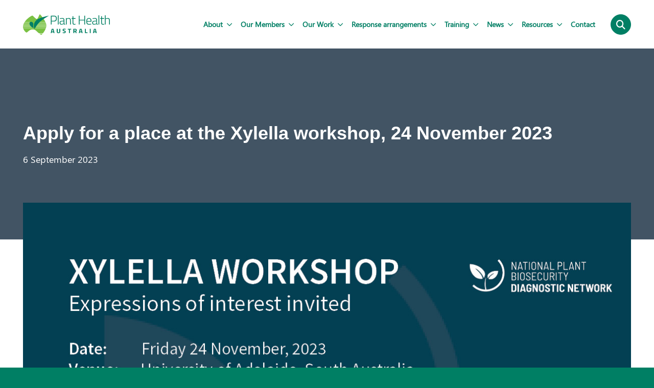

--- FILE ---
content_type: text/html; charset=UTF-8
request_url: https://www.planthealthaustralia.com.au/apply-for-a-place-at-the-xylella-workshop-24-november-2023/
body_size: 11056
content:
		
<!doctype html>
<html lang="en-AU">
    <head>
    <!-- Google tag (gtag.js) -->
<script async src="https://www.googletagmanager.com/gtag/js?id=G-9NF9J7ECBZ"></script>
<script>
  window.dataLayer = window.dataLayer || [];
  function gtag(){dataLayer.push(arguments);}
  gtag('js', new Date());

  gtag('config', 'G-9NF9J7ECBZ');
</script>
        <meta charset="UTF-8">
        <meta http-equiv="X-UA-Compatible" content="IE=edge,chrome=1">
    	<meta name="viewport" content="width=device-width, initial-scale=1.0, maximum-scale=1.0, user-scalable=0" />
		
        <title>  Apply for a place at the Xylella workshop, 24 November 2023 | Plant Health Australia</title>
		
		<link rel="icon" type="image/png" href="https://www.planthealthaustralia.com.au/favicon-32x32.png" sizes="32x32" />
		<link rel="icon" type="image/png" href="https://www.planthealthaustralia.com.au/favicon-16x16.png" sizes="16x16" />
		
		<link rel="pingback" href="https://www.planthealthaustralia.com.au/xmlrpc.php" />
        <link rel="profile" href="http://gmpg.org/xfn/11" />
		
		<link rel="stylesheet" type="text/css" media="all" href="https://www.planthealthaustralia.com.au/wp-content/themes/coordinate_pha/style.css" />
		<link rel="stylesheet" href="https://www.planthealthaustralia.com.au/wp-content/themes/coordinate_pha/assets/css/outdatedbrowser.min.css">
        
				<script src="https://cdn.polyfill.io/v3/polyfill.min.js"></script>
        
        <meta name='robots' content='max-image-preview:large' />
	<style>img:is([sizes="auto" i], [sizes^="auto," i]) { contain-intrinsic-size: 3000px 1500px }</style>
	<meta name="dlm-version" content="5.1.3"><link rel='dns-prefetch' href='//kit.fontawesome.com' />
<link rel='dns-prefetch' href='//maps.googleapis.com' />
<link rel="alternate" type="application/rss+xml" title="Plant Health Australia &raquo; Feed" href="https://www.planthealthaustralia.com.au/feed/" />
<script>
window._wpemojiSettings = {"baseUrl":"https:\/\/s.w.org\/images\/core\/emoji\/16.0.1\/72x72\/","ext":".png","svgUrl":"https:\/\/s.w.org\/images\/core\/emoji\/16.0.1\/svg\/","svgExt":".svg","source":{"concatemoji":"https:\/\/www.planthealthaustralia.com.au\/wp-includes\/js\/wp-emoji-release.min.js?ver=6.8.3"}};
/*! This file is auto-generated */
!function(s,n){var o,i,e;function c(e){try{var t={supportTests:e,timestamp:(new Date).valueOf()};sessionStorage.setItem(o,JSON.stringify(t))}catch(e){}}function p(e,t,n){e.clearRect(0,0,e.canvas.width,e.canvas.height),e.fillText(t,0,0);var t=new Uint32Array(e.getImageData(0,0,e.canvas.width,e.canvas.height).data),a=(e.clearRect(0,0,e.canvas.width,e.canvas.height),e.fillText(n,0,0),new Uint32Array(e.getImageData(0,0,e.canvas.width,e.canvas.height).data));return t.every(function(e,t){return e===a[t]})}function u(e,t){e.clearRect(0,0,e.canvas.width,e.canvas.height),e.fillText(t,0,0);for(var n=e.getImageData(16,16,1,1),a=0;a<n.data.length;a++)if(0!==n.data[a])return!1;return!0}function f(e,t,n,a){switch(t){case"flag":return n(e,"\ud83c\udff3\ufe0f\u200d\u26a7\ufe0f","\ud83c\udff3\ufe0f\u200b\u26a7\ufe0f")?!1:!n(e,"\ud83c\udde8\ud83c\uddf6","\ud83c\udde8\u200b\ud83c\uddf6")&&!n(e,"\ud83c\udff4\udb40\udc67\udb40\udc62\udb40\udc65\udb40\udc6e\udb40\udc67\udb40\udc7f","\ud83c\udff4\u200b\udb40\udc67\u200b\udb40\udc62\u200b\udb40\udc65\u200b\udb40\udc6e\u200b\udb40\udc67\u200b\udb40\udc7f");case"emoji":return!a(e,"\ud83e\udedf")}return!1}function g(e,t,n,a){var r="undefined"!=typeof WorkerGlobalScope&&self instanceof WorkerGlobalScope?new OffscreenCanvas(300,150):s.createElement("canvas"),o=r.getContext("2d",{willReadFrequently:!0}),i=(o.textBaseline="top",o.font="600 32px Arial",{});return e.forEach(function(e){i[e]=t(o,e,n,a)}),i}function t(e){var t=s.createElement("script");t.src=e,t.defer=!0,s.head.appendChild(t)}"undefined"!=typeof Promise&&(o="wpEmojiSettingsSupports",i=["flag","emoji"],n.supports={everything:!0,everythingExceptFlag:!0},e=new Promise(function(e){s.addEventListener("DOMContentLoaded",e,{once:!0})}),new Promise(function(t){var n=function(){try{var e=JSON.parse(sessionStorage.getItem(o));if("object"==typeof e&&"number"==typeof e.timestamp&&(new Date).valueOf()<e.timestamp+604800&&"object"==typeof e.supportTests)return e.supportTests}catch(e){}return null}();if(!n){if("undefined"!=typeof Worker&&"undefined"!=typeof OffscreenCanvas&&"undefined"!=typeof URL&&URL.createObjectURL&&"undefined"!=typeof Blob)try{var e="postMessage("+g.toString()+"("+[JSON.stringify(i),f.toString(),p.toString(),u.toString()].join(",")+"));",a=new Blob([e],{type:"text/javascript"}),r=new Worker(URL.createObjectURL(a),{name:"wpTestEmojiSupports"});return void(r.onmessage=function(e){c(n=e.data),r.terminate(),t(n)})}catch(e){}c(n=g(i,f,p,u))}t(n)}).then(function(e){for(var t in e)n.supports[t]=e[t],n.supports.everything=n.supports.everything&&n.supports[t],"flag"!==t&&(n.supports.everythingExceptFlag=n.supports.everythingExceptFlag&&n.supports[t]);n.supports.everythingExceptFlag=n.supports.everythingExceptFlag&&!n.supports.flag,n.DOMReady=!1,n.readyCallback=function(){n.DOMReady=!0}}).then(function(){return e}).then(function(){var e;n.supports.everything||(n.readyCallback(),(e=n.source||{}).concatemoji?t(e.concatemoji):e.wpemoji&&e.twemoji&&(t(e.twemoji),t(e.wpemoji)))}))}((window,document),window._wpemojiSettings);
</script>
<style id='wp-emoji-styles-inline-css'>

	img.wp-smiley, img.emoji {
		display: inline !important;
		border: none !important;
		box-shadow: none !important;
		height: 1em !important;
		width: 1em !important;
		margin: 0 0.07em !important;
		vertical-align: -0.1em !important;
		background: none !important;
		padding: 0 !important;
	}
</style>
<link rel='stylesheet' id='wp-block-library-css' href='https://www.planthealthaustralia.com.au/wp-includes/css/dist/block-library/style.min.css?ver=6.8.3' media='all' />
<style id='classic-theme-styles-inline-css'>
/*! This file is auto-generated */
.wp-block-button__link{color:#fff;background-color:#32373c;border-radius:9999px;box-shadow:none;text-decoration:none;padding:calc(.667em + 2px) calc(1.333em + 2px);font-size:1.125em}.wp-block-file__button{background:#32373c;color:#fff;text-decoration:none}
</style>
<style id='safe-svg-svg-icon-style-inline-css'>
.safe-svg-cover .safe-svg-inside{display:inline-block;max-width:100%}.safe-svg-cover svg{height:100%;max-height:100%;max-width:100%;width:100%}

</style>
<style id='global-styles-inline-css'>
:root{--wp--preset--aspect-ratio--square: 1;--wp--preset--aspect-ratio--4-3: 4/3;--wp--preset--aspect-ratio--3-4: 3/4;--wp--preset--aspect-ratio--3-2: 3/2;--wp--preset--aspect-ratio--2-3: 2/3;--wp--preset--aspect-ratio--16-9: 16/9;--wp--preset--aspect-ratio--9-16: 9/16;--wp--preset--color--black: #000000;--wp--preset--color--cyan-bluish-gray: #abb8c3;--wp--preset--color--white: #ffffff;--wp--preset--color--pale-pink: #f78da7;--wp--preset--color--vivid-red: #cf2e2e;--wp--preset--color--luminous-vivid-orange: #ff6900;--wp--preset--color--luminous-vivid-amber: #fcb900;--wp--preset--color--light-green-cyan: #7bdcb5;--wp--preset--color--vivid-green-cyan: #00d084;--wp--preset--color--pale-cyan-blue: #8ed1fc;--wp--preset--color--vivid-cyan-blue: #0693e3;--wp--preset--color--vivid-purple: #9b51e0;--wp--preset--gradient--vivid-cyan-blue-to-vivid-purple: linear-gradient(135deg,rgba(6,147,227,1) 0%,rgb(155,81,224) 100%);--wp--preset--gradient--light-green-cyan-to-vivid-green-cyan: linear-gradient(135deg,rgb(122,220,180) 0%,rgb(0,208,130) 100%);--wp--preset--gradient--luminous-vivid-amber-to-luminous-vivid-orange: linear-gradient(135deg,rgba(252,185,0,1) 0%,rgba(255,105,0,1) 100%);--wp--preset--gradient--luminous-vivid-orange-to-vivid-red: linear-gradient(135deg,rgba(255,105,0,1) 0%,rgb(207,46,46) 100%);--wp--preset--gradient--very-light-gray-to-cyan-bluish-gray: linear-gradient(135deg,rgb(238,238,238) 0%,rgb(169,184,195) 100%);--wp--preset--gradient--cool-to-warm-spectrum: linear-gradient(135deg,rgb(74,234,220) 0%,rgb(151,120,209) 20%,rgb(207,42,186) 40%,rgb(238,44,130) 60%,rgb(251,105,98) 80%,rgb(254,248,76) 100%);--wp--preset--gradient--blush-light-purple: linear-gradient(135deg,rgb(255,206,236) 0%,rgb(152,150,240) 100%);--wp--preset--gradient--blush-bordeaux: linear-gradient(135deg,rgb(254,205,165) 0%,rgb(254,45,45) 50%,rgb(107,0,62) 100%);--wp--preset--gradient--luminous-dusk: linear-gradient(135deg,rgb(255,203,112) 0%,rgb(199,81,192) 50%,rgb(65,88,208) 100%);--wp--preset--gradient--pale-ocean: linear-gradient(135deg,rgb(255,245,203) 0%,rgb(182,227,212) 50%,rgb(51,167,181) 100%);--wp--preset--gradient--electric-grass: linear-gradient(135deg,rgb(202,248,128) 0%,rgb(113,206,126) 100%);--wp--preset--gradient--midnight: linear-gradient(135deg,rgb(2,3,129) 0%,rgb(40,116,252) 100%);--wp--preset--font-size--small: 13px;--wp--preset--font-size--medium: 20px;--wp--preset--font-size--large: 36px;--wp--preset--font-size--x-large: 42px;--wp--preset--spacing--20: 0.44rem;--wp--preset--spacing--30: 0.67rem;--wp--preset--spacing--40: 1rem;--wp--preset--spacing--50: 1.5rem;--wp--preset--spacing--60: 2.25rem;--wp--preset--spacing--70: 3.38rem;--wp--preset--spacing--80: 5.06rem;--wp--preset--shadow--natural: 6px 6px 9px rgba(0, 0, 0, 0.2);--wp--preset--shadow--deep: 12px 12px 50px rgba(0, 0, 0, 0.4);--wp--preset--shadow--sharp: 6px 6px 0px rgba(0, 0, 0, 0.2);--wp--preset--shadow--outlined: 6px 6px 0px -3px rgba(255, 255, 255, 1), 6px 6px rgba(0, 0, 0, 1);--wp--preset--shadow--crisp: 6px 6px 0px rgba(0, 0, 0, 1);}:where(.is-layout-flex){gap: 0.5em;}:where(.is-layout-grid){gap: 0.5em;}body .is-layout-flex{display: flex;}.is-layout-flex{flex-wrap: wrap;align-items: center;}.is-layout-flex > :is(*, div){margin: 0;}body .is-layout-grid{display: grid;}.is-layout-grid > :is(*, div){margin: 0;}:where(.wp-block-columns.is-layout-flex){gap: 2em;}:where(.wp-block-columns.is-layout-grid){gap: 2em;}:where(.wp-block-post-template.is-layout-flex){gap: 1.25em;}:where(.wp-block-post-template.is-layout-grid){gap: 1.25em;}.has-black-color{color: var(--wp--preset--color--black) !important;}.has-cyan-bluish-gray-color{color: var(--wp--preset--color--cyan-bluish-gray) !important;}.has-white-color{color: var(--wp--preset--color--white) !important;}.has-pale-pink-color{color: var(--wp--preset--color--pale-pink) !important;}.has-vivid-red-color{color: var(--wp--preset--color--vivid-red) !important;}.has-luminous-vivid-orange-color{color: var(--wp--preset--color--luminous-vivid-orange) !important;}.has-luminous-vivid-amber-color{color: var(--wp--preset--color--luminous-vivid-amber) !important;}.has-light-green-cyan-color{color: var(--wp--preset--color--light-green-cyan) !important;}.has-vivid-green-cyan-color{color: var(--wp--preset--color--vivid-green-cyan) !important;}.has-pale-cyan-blue-color{color: var(--wp--preset--color--pale-cyan-blue) !important;}.has-vivid-cyan-blue-color{color: var(--wp--preset--color--vivid-cyan-blue) !important;}.has-vivid-purple-color{color: var(--wp--preset--color--vivid-purple) !important;}.has-black-background-color{background-color: var(--wp--preset--color--black) !important;}.has-cyan-bluish-gray-background-color{background-color: var(--wp--preset--color--cyan-bluish-gray) !important;}.has-white-background-color{background-color: var(--wp--preset--color--white) !important;}.has-pale-pink-background-color{background-color: var(--wp--preset--color--pale-pink) !important;}.has-vivid-red-background-color{background-color: var(--wp--preset--color--vivid-red) !important;}.has-luminous-vivid-orange-background-color{background-color: var(--wp--preset--color--luminous-vivid-orange) !important;}.has-luminous-vivid-amber-background-color{background-color: var(--wp--preset--color--luminous-vivid-amber) !important;}.has-light-green-cyan-background-color{background-color: var(--wp--preset--color--light-green-cyan) !important;}.has-vivid-green-cyan-background-color{background-color: var(--wp--preset--color--vivid-green-cyan) !important;}.has-pale-cyan-blue-background-color{background-color: var(--wp--preset--color--pale-cyan-blue) !important;}.has-vivid-cyan-blue-background-color{background-color: var(--wp--preset--color--vivid-cyan-blue) !important;}.has-vivid-purple-background-color{background-color: var(--wp--preset--color--vivid-purple) !important;}.has-black-border-color{border-color: var(--wp--preset--color--black) !important;}.has-cyan-bluish-gray-border-color{border-color: var(--wp--preset--color--cyan-bluish-gray) !important;}.has-white-border-color{border-color: var(--wp--preset--color--white) !important;}.has-pale-pink-border-color{border-color: var(--wp--preset--color--pale-pink) !important;}.has-vivid-red-border-color{border-color: var(--wp--preset--color--vivid-red) !important;}.has-luminous-vivid-orange-border-color{border-color: var(--wp--preset--color--luminous-vivid-orange) !important;}.has-luminous-vivid-amber-border-color{border-color: var(--wp--preset--color--luminous-vivid-amber) !important;}.has-light-green-cyan-border-color{border-color: var(--wp--preset--color--light-green-cyan) !important;}.has-vivid-green-cyan-border-color{border-color: var(--wp--preset--color--vivid-green-cyan) !important;}.has-pale-cyan-blue-border-color{border-color: var(--wp--preset--color--pale-cyan-blue) !important;}.has-vivid-cyan-blue-border-color{border-color: var(--wp--preset--color--vivid-cyan-blue) !important;}.has-vivid-purple-border-color{border-color: var(--wp--preset--color--vivid-purple) !important;}.has-vivid-cyan-blue-to-vivid-purple-gradient-background{background: var(--wp--preset--gradient--vivid-cyan-blue-to-vivid-purple) !important;}.has-light-green-cyan-to-vivid-green-cyan-gradient-background{background: var(--wp--preset--gradient--light-green-cyan-to-vivid-green-cyan) !important;}.has-luminous-vivid-amber-to-luminous-vivid-orange-gradient-background{background: var(--wp--preset--gradient--luminous-vivid-amber-to-luminous-vivid-orange) !important;}.has-luminous-vivid-orange-to-vivid-red-gradient-background{background: var(--wp--preset--gradient--luminous-vivid-orange-to-vivid-red) !important;}.has-very-light-gray-to-cyan-bluish-gray-gradient-background{background: var(--wp--preset--gradient--very-light-gray-to-cyan-bluish-gray) !important;}.has-cool-to-warm-spectrum-gradient-background{background: var(--wp--preset--gradient--cool-to-warm-spectrum) !important;}.has-blush-light-purple-gradient-background{background: var(--wp--preset--gradient--blush-light-purple) !important;}.has-blush-bordeaux-gradient-background{background: var(--wp--preset--gradient--blush-bordeaux) !important;}.has-luminous-dusk-gradient-background{background: var(--wp--preset--gradient--luminous-dusk) !important;}.has-pale-ocean-gradient-background{background: var(--wp--preset--gradient--pale-ocean) !important;}.has-electric-grass-gradient-background{background: var(--wp--preset--gradient--electric-grass) !important;}.has-midnight-gradient-background{background: var(--wp--preset--gradient--midnight) !important;}.has-small-font-size{font-size: var(--wp--preset--font-size--small) !important;}.has-medium-font-size{font-size: var(--wp--preset--font-size--medium) !important;}.has-large-font-size{font-size: var(--wp--preset--font-size--large) !important;}.has-x-large-font-size{font-size: var(--wp--preset--font-size--x-large) !important;}
:where(.wp-block-post-template.is-layout-flex){gap: 1.25em;}:where(.wp-block-post-template.is-layout-grid){gap: 1.25em;}
:where(.wp-block-columns.is-layout-flex){gap: 2em;}:where(.wp-block-columns.is-layout-grid){gap: 2em;}
:root :where(.wp-block-pullquote){font-size: 1.5em;line-height: 1.6;}
</style>
<link rel='stylesheet' id='foundation-css' href='https://www.planthealthaustralia.com.au/wp-content/themes/coordinate_pha/assets/css/foundation.xy.css?ver=1' media='all' />
<link rel='stylesheet' id='app-css' href='https://www.planthealthaustralia.com.au/wp-content/themes/coordinate_pha/assets/css/app.css?ver=1' media='all' />
<link rel='stylesheet' id='colour-variations-css' href='https://www.planthealthaustralia.com.au/wp-content/themes/coordinate_pha/assets/css/colour-variations.css?ver=1' media='all' />
<script src="https://www.planthealthaustralia.com.au/wp-content/themes/coordinate_pha/assets/js/vendor/jquery-3.6.1.min.js?ver=3.6.1" id="jquery-js"></script>
<script id="google-maps-js-before">
function googleMapsLoaded() { console.log("Google Maps loaded successfully.") }
</script>
<script src="https://maps.googleapis.com/maps/api/js?key=AIzaSyAmavXi5FuDFXst4AwLTbHspttwp7LmalU&amp;callback=googleMapsLoaded&amp;ver=1" id="google-maps-js"></script>
<link rel="https://api.w.org/" href="https://www.planthealthaustralia.com.au/wp-json/" /><link rel="alternate" title="JSON" type="application/json" href="https://www.planthealthaustralia.com.au/wp-json/wp/v2/posts/29299" /><link rel="EditURI" type="application/rsd+xml" title="RSD" href="https://www.planthealthaustralia.com.au/xmlrpc.php?rsd" />
<link rel="canonical" href="https://www.planthealthaustralia.com.au/apply-for-a-place-at-the-xylella-workshop-24-november-2023/" />
<link rel='shortlink' href='https://www.planthealthaustralia.com.au/?p=29299' />
<link rel="alternate" title="oEmbed (JSON)" type="application/json+oembed" href="https://www.planthealthaustralia.com.au/wp-json/oembed/1.0/embed?url=https%3A%2F%2Fwww.planthealthaustralia.com.au%2Fapply-for-a-place-at-the-xylella-workshop-24-november-2023%2F" />
<link rel="alternate" title="oEmbed (XML)" type="text/xml+oembed" href="https://www.planthealthaustralia.com.au/wp-json/oembed/1.0/embed?url=https%3A%2F%2Fwww.planthealthaustralia.com.au%2Fapply-for-a-place-at-the-xylella-workshop-24-november-2023%2F&#038;format=xml" />
		<style id="wp-custom-css">
			.cta_social_row .cta_social_btns{
	width:100%;
}		</style>
		    </head>
    
    <body class="wp-singular post-template-default single single-post postid-29299 single-format-standard wp-theme-coordinate_pha">
		
		
		
		<header id="top-bar" class="top-bar">
			<div class="grid-container">
				<div class="grid-x grid-padding-x align-justify align-middle">
					<div class="cell shrink">
						<h1 class="site-logo">
							<a class="site-logo__link ir" href="https://www.planthealthaustralia.com.au/" alt="Plant Health Australia" rel="home">Plant Health Australia</a>
						</h1>
					</div>
					<div class="cell shrink">
						<div class="grid-x grid-padding-x align-middle">
							<div class="cell shrink hide-for-large">
								<button type="button" class="menu-button menu-button--closed js-menu-trigger">
									<span></span>
									<span></span>
									<span></span>
								</button>
							</div>
							<div class="cell shrink show-for-large">
								<nav class="top-bar__navigation"><ul id="menu-menu-1" class="menu"><li id="menu-item-593" class="menu-item menu-item-type-post_type menu-item-object-page menu-item-has-children menu-item-593"><a href="https://www.planthealthaustralia.com.au/about/">About<i class="fa-regular fa-angle-down"></i></a>
<ul class="sub-menu">
	<li id="menu-item-587" class="menu-item menu-item-type-post_type menu-item-object-page menu-item-587"><a href="https://www.planthealthaustralia.com.au/about/history/">Our History</a></li>
	<li id="menu-item-928" class="menu-item menu-item-type-post_type menu-item-object-page menu-item-928"><a href="https://www.planthealthaustralia.com.au/about/people/">Our People</a></li>
	<li id="menu-item-927" class="menu-item menu-item-type-post_type menu-item-object-page menu-item-927"><a href="https://www.planthealthaustralia.com.au/our-members/">Our Members</a></li>
	<li id="menu-item-1382" class="menu-item menu-item-type-post_type menu-item-object-page menu-item-1382"><a href="https://www.planthealthaustralia.com.au/about/careers-hub/">Careers Hub</a></li>
	<li id="menu-item-1321" class="menu-item menu-item-type-post_type menu-item-object-page menu-item-1321"><a href="https://www.planthealthaustralia.com.au/about/national-committees/">National committees</a></li>
</ul>
</li>
<li id="menu-item-1318" class="menu-item menu-item-type-post_type menu-item-object-page menu-item-has-children menu-item-1318"><a href="https://www.planthealthaustralia.com.au/our-members/">Our Members<i class="fa-regular fa-angle-down"></i></a>
<ul class="sub-menu">
	<li id="menu-item-1319" class="menu-item menu-item-type-post_type menu-item-object-page menu-item-1319"><a href="https://www.planthealthaustralia.com.au/our-members/member-meetings/">Member meetings</a></li>
	<li id="menu-item-1327" class="menu-item menu-item-type-post_type menu-item-object-page menu-item-1327"><a href="https://www.planthealthaustralia.com.au/our-members/member-benefits/">Member benefits</a></li>
	<li id="menu-item-1384" class="menu-item menu-item-type-custom menu-item-object-custom menu-item-1384"><a href="https://www.planthealthaustralia.com.au/our-members/how-levies-are-used/">How levies are used</a></li>
	<li id="menu-item-1326" class="menu-item menu-item-type-post_type menu-item-object-page menu-item-1326"><a href="https://www.planthealthaustralia.com.au/our-members/how-to-become-a-member/">How to become a Member</a></li>
</ul>
</li>
<li id="menu-item-591" class="menu-item menu-item-type-post_type menu-item-object-page menu-item-has-children menu-item-591"><a href="https://www.planthealthaustralia.com.au/our-work/">Our Work<i class="fa-regular fa-angle-down"></i></a>
<ul class="sub-menu">
	<li id="menu-item-1254" class="menu-item menu-item-type-post_type menu-item-object-page menu-item-1254"><a href="https://www.planthealthaustralia.com.au/our-work/respond-and-recover/">Respond and recover</a></li>
	<li id="menu-item-1255" class="menu-item menu-item-type-post_type menu-item-object-page menu-item-1255"><a href="https://www.planthealthaustralia.com.au/our-work/strengthen-partnerships/">Strengthen partnerships</a></li>
	<li id="menu-item-1253" class="menu-item menu-item-type-post_type menu-item-object-page menu-item-1253"><a href="https://www.planthealthaustralia.com.au/our-work/identify-and-detect/">Identify and detect</a></li>
</ul>
</li>
<li id="menu-item-590" class="menu-item menu-item-type-post_type menu-item-object-page menu-item-has-children menu-item-590"><a href="https://www.planthealthaustralia.com.au/response-arrangements/">Response arrangements<i class="fa-regular fa-angle-down"></i></a>
<ul class="sub-menu">
	<li id="menu-item-1518" class="menu-item menu-item-type-post_type menu-item-object-page menu-item-1518"><a href="https://www.planthealthaustralia.com.au/response-arrangements/emergency-plant-pest-response-deed-epprd/">Emergency Plant Pest Response Deed</a></li>
	<li id="menu-item-1490" class="menu-item menu-item-type-post_type menu-item-object-page menu-item-1490"><a href="https://www.planthealthaustralia.com.au/response-arrangements/plantplan/">PLANTPLAN</a></li>
	<li id="menu-item-1517" class="menu-item menu-item-type-post_type menu-item-object-page menu-item-1517"><a href="https://www.planthealthaustralia.com.au/response-arrangements/incursion-management/">Incursion management</a></li>
</ul>
</li>
<li id="menu-item-589" class="menu-item menu-item-type-post_type menu-item-object-page menu-item-has-children menu-item-589"><a href="https://www.planthealthaustralia.com.au/training/">Training<i class="fa-regular fa-angle-down"></i></a>
<ul class="sub-menu">
	<li id="menu-item-1493" class="menu-item menu-item-type-custom menu-item-object-custom menu-item-1493"><a href="https://www.planthealthaustralia.com.au/training/biosecurity-online-training-bolt/">Biosecurity Online Training</a></li>
	<li id="menu-item-1494" class="menu-item menu-item-type-custom menu-item-object-custom menu-item-1494"><a href="https://www.planthealthaustralia.com.au/training/tailored-training/">Tailored training</a></li>
	<li id="menu-item-1496" class="menu-item menu-item-type-custom menu-item-object-custom menu-item-1496"><a href="https://www.planthealthaustralia.com.au/training/simulation-exercises/">Simulation exercises</a></li>
	<li id="menu-item-1579" class="menu-item menu-item-type-custom menu-item-object-custom menu-item-1579"><a href="https://www.planthealthaustralia.com.au/training/other-training/">National Biosecurity Training Hub</a></li>
</ul>
</li>
<li id="menu-item-588" class="menu-item menu-item-type-post_type menu-item-object-page menu-item-has-children menu-item-588"><a href="https://www.planthealthaustralia.com.au/news/">News<i class="fa-regular fa-angle-down"></i></a>
<ul class="sub-menu">
	<li id="menu-item-1700" class="menu-item menu-item-type-post_type menu-item-object-page menu-item-1700"><a href="https://www.planthealthaustralia.com.au/news/tendrils-e-newsletters/">Tendrils eNewsletters</a></li>
</ul>
</li>
<li id="menu-item-1073" class="menu-item menu-item-type-post_type menu-item-object-page menu-item-has-children menu-item-1073"><a href="https://www.planthealthaustralia.com.au/resource/">Resources<i class="fa-regular fa-angle-down"></i></a>
<ul class="sub-menu">
	<li id="menu-item-29918" class="menu-item menu-item-type-post_type menu-item-object-page menu-item-29918"><a href="https://www.planthealthaustralia.com.au/resource/resource-centre/">Resource centre</a></li>
</ul>
</li>
<li id="menu-item-586" class="menu-item menu-item-type-post_type menu-item-object-page menu-item-586"><a href="https://www.planthealthaustralia.com.au/contact/">Contact</a></li>
</ul></nav>							</div>
							<div class="cell shrink show-for-large">
								<a href="#" class="tile-link search-button srch-button-top js-search-trigger">
									<span class="link-icon size">
										<i class="fa fa-search color-white" aria-hidden="true"></i>
									</span>
								</a>
							</div>
						</div>
					</div>
				</div>
			</div>
		</header>

		<div class="site-navigation top-bar-offset hide-for-large padding-top background-primary">
			<div class="grid-container content-area">
				<div class="grid-x grid-padding-x">
					<div class="cell">
						<div class="padding-top-x2 padding-bottom-x2">
							<form class="search-form" method="get" action="https://www.planthealthaustralia.com.au/">
								<div class="grid-x ">
									<div class="mobile-search cell position_relative">
										<input type="text" name="s" value="" placeholder="Search"> 
										<span class="">
										<i class="fa fa-search color-white" aria-hidden="true"></i>
										</span>           
									</div>
								</div>
							</form>
						</div>
					</div>
					<div class="cell">
						<nav class="site-navigation__navigation"><ul id="menu-menu-2" class="menu"><li class="menu-item menu-item-type-post_type menu-item-object-page menu-item-has-children menu-item-593"><a href="https://www.planthealthaustralia.com.au/about/">About</a><a href='#' class='menu-arrow menu-arrow--closed js-menu-expand'><span class='menu-arrow__icon'><i class="fa-regular fa-chevron-down"></i></span></a>

<ul class="sub-menu">
	<li class="menu-item menu-item-type-post_type menu-item-object-page menu-item-587"><a href="https://www.planthealthaustralia.com.au/about/history/">Our History</a></li>
	<li class="menu-item menu-item-type-post_type menu-item-object-page menu-item-928"><a href="https://www.planthealthaustralia.com.au/about/people/">Our People</a></li>
	<li class="menu-item menu-item-type-post_type menu-item-object-page menu-item-927"><a href="https://www.planthealthaustralia.com.au/our-members/">Our Members</a></li>
	<li class="menu-item menu-item-type-post_type menu-item-object-page menu-item-1382"><a href="https://www.planthealthaustralia.com.au/about/careers-hub/">Careers Hub</a></li>
	<li class="menu-item menu-item-type-post_type menu-item-object-page menu-item-1321"><a href="https://www.planthealthaustralia.com.au/about/national-committees/">National committees</a></li>
</ul>
</li>
<li class="menu-item menu-item-type-post_type menu-item-object-page menu-item-has-children menu-item-1318"><a href="https://www.planthealthaustralia.com.au/our-members/">Our Members</a><a href='#' class='menu-arrow menu-arrow--closed js-menu-expand'><span class='menu-arrow__icon'><i class="fa-regular fa-chevron-down"></i></span></a>

<ul class="sub-menu">
	<li class="menu-item menu-item-type-post_type menu-item-object-page menu-item-1319"><a href="https://www.planthealthaustralia.com.au/our-members/member-meetings/">Member meetings</a></li>
	<li class="menu-item menu-item-type-post_type menu-item-object-page menu-item-1327"><a href="https://www.planthealthaustralia.com.au/our-members/member-benefits/">Member benefits</a></li>
	<li class="menu-item menu-item-type-custom menu-item-object-custom menu-item-1384"><a href="https://www.planthealthaustralia.com.au/our-members/how-levies-are-used/">How levies are used</a></li>
	<li class="menu-item menu-item-type-post_type menu-item-object-page menu-item-1326"><a href="https://www.planthealthaustralia.com.au/our-members/how-to-become-a-member/">How to become a Member</a></li>
</ul>
</li>
<li class="menu-item menu-item-type-post_type menu-item-object-page menu-item-has-children menu-item-591"><a href="https://www.planthealthaustralia.com.au/our-work/">Our Work</a><a href='#' class='menu-arrow menu-arrow--closed js-menu-expand'><span class='menu-arrow__icon'><i class="fa-regular fa-chevron-down"></i></span></a>

<ul class="sub-menu">
	<li class="menu-item menu-item-type-post_type menu-item-object-page menu-item-1254"><a href="https://www.planthealthaustralia.com.au/our-work/respond-and-recover/">Respond and recover</a></li>
	<li class="menu-item menu-item-type-post_type menu-item-object-page menu-item-1255"><a href="https://www.planthealthaustralia.com.au/our-work/strengthen-partnerships/">Strengthen partnerships</a></li>
	<li class="menu-item menu-item-type-post_type menu-item-object-page menu-item-1253"><a href="https://www.planthealthaustralia.com.au/our-work/identify-and-detect/">Identify and detect</a></li>
</ul>
</li>
<li class="menu-item menu-item-type-post_type menu-item-object-page menu-item-has-children menu-item-590"><a href="https://www.planthealthaustralia.com.au/response-arrangements/">Response arrangements</a><a href='#' class='menu-arrow menu-arrow--closed js-menu-expand'><span class='menu-arrow__icon'><i class="fa-regular fa-chevron-down"></i></span></a>

<ul class="sub-menu">
	<li class="menu-item menu-item-type-post_type menu-item-object-page menu-item-1518"><a href="https://www.planthealthaustralia.com.au/response-arrangements/emergency-plant-pest-response-deed-epprd/">Emergency Plant Pest Response Deed</a></li>
	<li class="menu-item menu-item-type-post_type menu-item-object-page menu-item-1490"><a href="https://www.planthealthaustralia.com.au/response-arrangements/plantplan/">PLANTPLAN</a></li>
	<li class="menu-item menu-item-type-post_type menu-item-object-page menu-item-has-children menu-item-1517"><a href="https://www.planthealthaustralia.com.au/response-arrangements/incursion-management/">Incursion management</a>
	<ul>
		<li id="menu-item-1516" class="menu-item menu-item-type-post_type menu-item-object-page menu-item-1516"><a href="https://www.planthealthaustralia.com.au/response-arrangements/incursion-management/reporting-suspect-pests/">Reporting suspect pests</a></li>
		<li id="menu-item-1515" class="menu-item menu-item-type-post_type menu-item-object-page menu-item-1515"><a href="https://www.planthealthaustralia.com.au/response-arrangements/emergency-plant-pest-response-deed-epprd/owner-reimbursement-costs/">Owner reimbursement costs</a></li>
	</ul>
</li>
</ul>
</li>
<li class="menu-item menu-item-type-post_type menu-item-object-page menu-item-has-children menu-item-589"><a href="https://www.planthealthaustralia.com.au/training/">Training</a><a href='#' class='menu-arrow menu-arrow--closed js-menu-expand'><span class='menu-arrow__icon'><i class="fa-regular fa-chevron-down"></i></span></a>

<ul class="sub-menu">
	<li class="menu-item menu-item-type-custom menu-item-object-custom menu-item-1493"><a href="https://www.planthealthaustralia.com.au/training/biosecurity-online-training-bolt/">Biosecurity Online Training</a></li>
	<li class="menu-item menu-item-type-custom menu-item-object-custom menu-item-1494"><a href="https://www.planthealthaustralia.com.au/training/tailored-training/">Tailored training</a></li>
	<li class="menu-item menu-item-type-custom menu-item-object-custom menu-item-1496"><a href="https://www.planthealthaustralia.com.au/training/simulation-exercises/">Simulation exercises</a></li>
	<li class="menu-item menu-item-type-custom menu-item-object-custom menu-item-1579"><a href="https://www.planthealthaustralia.com.au/training/other-training/">National Biosecurity Training Hub</a></li>
</ul>
</li>
<li class="menu-item menu-item-type-post_type menu-item-object-page menu-item-has-children menu-item-588"><a href="https://www.planthealthaustralia.com.au/news/">News</a><a href='#' class='menu-arrow menu-arrow--closed js-menu-expand'><span class='menu-arrow__icon'><i class="fa-regular fa-chevron-down"></i></span></a>

<ul class="sub-menu">
	<li class="menu-item menu-item-type-post_type menu-item-object-page menu-item-1700"><a href="https://www.planthealthaustralia.com.au/news/tendrils-e-newsletters/">Tendrils eNewsletters</a></li>
</ul>
</li>
<li class="menu-item menu-item-type-post_type menu-item-object-page menu-item-has-children menu-item-1073"><a href="https://www.planthealthaustralia.com.au/resource/">Resources</a><a href='#' class='menu-arrow menu-arrow--closed js-menu-expand'><span class='menu-arrow__icon'><i class="fa-regular fa-chevron-down"></i></span></a>

<ul class="sub-menu">
	<li class="menu-item menu-item-type-post_type menu-item-object-page menu-item-29918"><a href="https://www.planthealthaustralia.com.au/resource/resource-centre/">Resource centre</a></li>
</ul>
</li>
<li class="menu-item menu-item-type-post_type menu-item-object-page menu-item-586"><a href="https://www.planthealthaustralia.com.au/contact/">Contact</a></li>
</ul></nav>					</div>
				</div>
			</div>
			<div class="grid-container background-highlight subscribe-btn">
				<div class="grid-x grid-padding-x grid-padding-y padding-top padding-bottom align-middle">
					<div class="cell auto">
													<div class="grid-x grid-x--xsmall grid-padding-x grid-padding-y">
																<div class="cell shrink"> 
									<a target="_blank" href="https://www.facebook.com/planthealthaustralia"><span class="icon-link"><i class="fa-brands fa-square-facebook size-h5" aria-hidden="true"></i></span></a>
								</div>
																								<div class="cell shrink"> 
									<a target="_blank" href="https://www.instagram.com/planthealthaust/"><span class="icon-link"><i class="fa-brands fa-square-instagram size-h5" aria-hidden="true"></i></span></a> 
								</div>
																								<div class="cell shrink"> 
									<a target="_blank" href="https://twitter.com/planthealthaust"><span class="icon-link"><i class="fa-brands fa-square-x-twitter size-h5" aria-hidden="true"></i></span></a> 
								</div>
																								<div class="cell shrink"> 
									<a target="_blank" href="https://au.linkedin.com/company/plant-health-aus"><span class="icon-link"><i class="fa-brands fa-linkedin size-h5" aria-hidden="true"></i></span></a> 
								</div>
																								<div class="cell shrink"> 
									<a target="_blank" href="https://www.youtube.com/@planthealthaustralia9624"><span class="icon-link"><i class="fa-brands fa-square-youtube size-h5" aria-hidden="true"></i></span></a> 
								</div>
															</div>
											</div>
					<div class="cell shrink">
						<div class="grid-x align-middle">
							<div class="cell color-secondary">
								<a class="btn btn--hollow btn--hollow--white" href="https://www.planthealthaustralia.com.au/subscribe/" target="_self">Subscribe</a>							</div>
						</div>
					</div>
				</div>				
			</div>
		</div>

		<main>
	<article id="post-29299" class="background-white post-29299 post type-post status-publish format-standard hentry category-news tag-npbdn tag-workshop tag-xyella">
		<div class="js-ajax-content">
		
			<header class="content-area-x2  background-secondary">
	<div class="content-area-x2 position_relative">
		<div class="grid-container">
			<div class="grid-x grid-padding-x">
				<div class="cell">
					<div class="grid-x align-center">
						<div class="cell xlarge-10 xxlarge-8">
							<h1 class="h3 no-margin">Apply for a place at the Xylella workshop, 24 November 2023</h1>
							<p><time datetime="2023-09-06T09:59:44+10:00" itemprop="date-published">6 September 2023</time></p>
						</div>
					</div>
				</div>
			</div>
		</div>
	</div>
</header>
			<section class="content-area padding-top-x0 position_relative negative-top-margin-x4">
				<div class="grid-container">
					<div class="grid-x align-center">
						<div class="cell xlarge-10 xxlarge-8">

							<div class="content-area padding-top-x0">
	<div class="flexslider flexslider--hide-controls" data-controlNav="false" data-directionNav="true">
		<ul class="slides">
						<li>
				<figure>
					<div class="set-size set-size--landscape">
						<div class="set-size__image" style="background-image:url(https://www.planthealthaustralia.com.au/wp-content/uploads/2023/09/Xylella-workshop.jpg)">
							<img src="https://www.planthealthaustralia.com.au/wp-content/uploads/2023/09/Xylella-workshop.jpg" alt="Apply for a place at the Xylella workshop, 24 November 2023 image">
						</div>
					</div>
									</figure>
			</li>
					</ul>
	</div>
</div>

<div class="wysiwyg">
<p>Expressions of interest are invited from NPBDN members who would like to attend the <strong><em>Xylella</em> workshop</strong> on <strong>Friday 24 November 2023 in Adelaide.</strong> As an initiative under Plant Health Australia’s (PHA) national plant biosecurity diagnostics and surveillance professional development activities funded through the Department of Agriculture, Fisheries and Forestry (DAFF), travel support will be provided to interested members. The workshop will take place after the Australasian Plant Pathology Society Conference (APPS).</p>
<p>Costs covered will include:</p>
<ul>
<li>workshop registration fee</li>
<li>flights to and from the workshop</li>
<li>one night’s accommodation.</li>
</ul>
<p>Applications for travel support close on <strong>Monday 18 September 2023</strong> at 11.55pm (AEST).</p>
<p><em>Xylella</em> is listed as Australia’s number one exotic plant pest. To increase capability in detecting this destructive pest, information including images of diseases caused by <em>Xylella</em>, updated sampling protocols, and methods to detect and identify this pathogen from the new National Diagnostics Protocol for <em>Xylella</em> will be presented.</p>
<p>The workshop will be delivered by experts in the field, including Toni Chapman (NSW DPI), Monica Kehoe (DPIRD WA), Luciano Rigano (MPI &#8211; NZ), Pragya Kant (Agriculture Victoria) as well as guest speakers Rachel Mann (PHA) and Craig Elliott (P2R2 Consulting).</p>
<p>This workshop is aimed at anyone interested in <em>Xylella</em>, including biosecurity policy makers, emergency response teams, diagnosticians, and industry staff.</p>
<p>For more information <a href="https://eventstudio.eventsair.com/apps2023/workshops">visit the APPS website</a>.</p>
<p><strong>EVENT DETAILS</strong></p>
<p><strong>Event Date: </strong>Friday 24 November 2023</p>
<p><strong>Venue:</strong> Student Teaching Wing laboratory, Charles Hawker Building, University of Adelaide, Waite Campus, Waite Road, Urrbrae, Adelaide, SA</p>
<p><a href="https://www.eventbrite.com.au/e/xylella-workshop-tickets-710954482997?aff=oddtdtcreahttps://www.eventbrite.com.au/e/xylella-workshop-tickets-710954482997tor">Apply now</a>.</p>
<p>Note: travel support is exclusive to NPBDN members. DAFF (Australian Government) staff are not eligible for NPBDN travel funds and are encouraged to submit an EOI and consult their internal manager regarding travel arrangements. If members are attending APPS and are eligible for travel funding, if there is a difference in travel costs, they agree to cover these costs. Workshop numbers are limited. Expressions of interest will be assessed by the Network Implementation Working Group (NIWG) and successful applicants will be notified.</p>
</div>
<div class="content-area padding-bottom-x0">
	<nav class="pagination boxed-content background-white">
		<div class="grid-x align-justify align-middle">
						<div class="cell shrink">
				<a href="https://www.planthealthaustralia.com.au/announcing-a-fresh-web-experience-for-psnap/" class="icon-link">
					<span class="grid-x grid-x--small grid-padding-x grid-padding-y align-middle">
						<span class="cell shrink">
							<span class="icon-link"><i class="fa-regular fa-arrow-left"></i></span>
						</span>
						<span class="cell shrink show-for-medium">
							Back						</span>
					</span>
				</a>
			</div>
									<div class="cell shrink">
				<a href="https://www.planthealthaustralia.com.au/elearning-course-for-the-forest-industry/" class="icon-link">
					<span class="grid-x grid-x--small grid-padding-x grid-padding-y align-middle">
						<span class="cell shrink show-for-medium">
							Next						</span>
						<span class="cell shrink">
							<span class="icon-link"><i class="fa-solid fa-arrow-right"></i></span>
						</span>
					</span>
				</a>
			</div>
					</div>
	</nav>
</div>
							
						</div>
					</div>
				</div>
			</section>
		
		</div>
	</article>
	
	<section id="posts-related" class="content-area padding-bottom-x2 background-white position_relative">
	<div class="grid-container">
		<div class="grid-x">
			<div class="cell">
								<div class="grid-x margin-bottom">
					<div class="cell medium-auto padding-bottom">
						<h3>Similar posts you may like</h3>
					</div>
				</div>
				<div class="grid-x">
					<div class="cell">
						<div class="flexslider " data-controlNav="true" data-directionNav="true" data-animationLoop="false" data-slideshow="false" data-columnSlider="small">
							<ul class="slides">
																<li>
									<div class="slide-content height_100 padding-bottom">
                                        
<article id="post-37784" class="message-from-the-ceo grid-x height_100 align-stretch flex-dir-column border border-secondary-light color-secondary background-white post-37784 post type-post status-publish format-standard hentry category-news">
		<div class="cell flex-child-shrink"> 
		<figure>
			<a class="tile-link" href="https://www.planthealthaustralia.com.au/message-from-the-ceo-december-2025/">
				<span class="tile-link__image-container set-size set-size--landscape">
					<span class="set-size__image background-image" style="background-image:url('https://www.planthealthaustralia.com.au/wp-content/uploads/2024/11/0116-crop-square--e1732662238995-1200x800.jpg');">
						<img src="https://www.planthealthaustralia.com.au/wp-content/uploads/2024/11/0116-crop-square--e1732662238995-1200x800.jpg" alt="Message from the CEO image">
					</span>
				</span>
			</a>
		</figure>
	</div>
		<div class="cell flex-child-grow boxed-content">
		<div class="grid-x height_100">
			<div class="cell">
				<span class="size-body margin-top-x0 category_title"><a class="icon-link" href="https://www.planthealthaustralia.com.au/category/news/">News</a></span>				<span class="size-body pd_span">Post on 19 December 2025</span>
				<h3 class="h5 font-weight-semibold font-primary"><a href="https://www.planthealthaustralia.com.au/message-from-the-ceo-december-2025/" class="tile-link">Message from the CEO</a></h3>
			</div>
			<div class="cell align-self-bottom padding-top hidden">
				<a class="btn btn--primary" href="https://www.planthealthaustralia.com.au/message-from-the-ceo-december-2025/">Read more</a>
			</div>
		</div>
	</div>
</article>									</div>
								</li>
																<li>
									<div class="slide-content height_100 padding-bottom">
                                        
<article id="post-37809" class="new-version-of-the-epprd-is-now-available grid-x height_100 align-stretch flex-dir-column border border-secondary-light color-secondary background-white post-37809 post type-post status-publish format-standard hentry category-news">
		<div class="cell flex-child-shrink"> 
		<figure>
			<a class="tile-link" href="https://www.planthealthaustralia.com.au/new-version-of-the-epprd-is-now-available-16-december-2025/">
				<span class="tile-link__image-container set-size set-size--landscape">
					<span class="set-size__image background-image" style="background-image:url('https://www.planthealthaustralia.com.au/wp-content/uploads/2025/02/epprdstill.jpg');">
						<img src="https://www.planthealthaustralia.com.au/wp-content/uploads/2025/02/epprdstill.jpg" alt="New version of the EPPRD is now available image">
					</span>
				</span>
			</a>
		</figure>
	</div>
		<div class="cell flex-child-grow boxed-content">
		<div class="grid-x height_100">
			<div class="cell">
				<span class="size-body margin-top-x0 category_title"><a class="icon-link" href="https://www.planthealthaustralia.com.au/category/news/">News</a></span>				<span class="size-body pd_span">Post on 19 December 2025</span>
				<h3 class="h5 font-weight-semibold font-primary"><a href="https://www.planthealthaustralia.com.au/new-version-of-the-epprd-is-now-available-16-december-2025/" class="tile-link">New version of the EPPRD is now available</a></h3>
			</div>
			<div class="cell align-self-bottom padding-top hidden">
				<a class="btn btn--primary" href="https://www.planthealthaustralia.com.au/new-version-of-the-epprd-is-now-available-16-december-2025/">Read more</a>
			</div>
		</div>
	</div>
</article>									</div>
								</li>
																<li>
									<div class="slide-content height_100 padding-bottom">
                                        
<article id="post-37801" class="safe-trade-workshop-drives-digital-biosecurity-innovation grid-x height_100 align-stretch flex-dir-column border border-secondary-light color-secondary background-white post-37801 post type-post status-publish format-standard hentry category-news">
		<div class="cell flex-child-shrink"> 
		<figure>
			<a class="tile-link" href="https://www.planthealthaustralia.com.au/safe-trade-workshop-drives-digital-biosecurity-innovation/">
				<span class="tile-link__image-container set-size set-size--landscape">
					<span class="set-size__image background-image" style="background-image:url('https://www.planthealthaustralia.com.au/wp-content/uploads/2025/12/Safe-Trade-workshop.png');">
						<img src="https://www.planthealthaustralia.com.au/wp-content/uploads/2025/12/Safe-Trade-workshop.png" alt="Safe Trade workshop drives digital biosecurity innovation image">
					</span>
				</span>
			</a>
		</figure>
	</div>
		<div class="cell flex-child-grow boxed-content">
		<div class="grid-x height_100">
			<div class="cell">
				<span class="size-body margin-top-x0 category_title"><a class="icon-link" href="https://www.planthealthaustralia.com.au/category/news/">News</a></span>				<span class="size-body pd_span">Post on 19 December 2025</span>
				<h3 class="h5 font-weight-semibold font-primary"><a href="https://www.planthealthaustralia.com.au/safe-trade-workshop-drives-digital-biosecurity-innovation/" class="tile-link">Safe Trade workshop drives digital biosecurity innovation</a></h3>
			</div>
			<div class="cell align-self-bottom padding-top hidden">
				<a class="btn btn--primary" href="https://www.planthealthaustralia.com.au/safe-trade-workshop-drives-digital-biosecurity-innovation/">Read more</a>
			</div>
		</div>
	</div>
</article>									</div>
								</li>
																<li>
									<div class="slide-content height_100 padding-bottom">
                                        
<article id="post-37793" class="cherry-industry-developing-new-plan-to-strengthen-biosecurity grid-x height_100 align-stretch flex-dir-column border border-secondary-light color-secondary background-white post-37793 post type-post status-publish format-standard hentry category-news">
		<div class="cell flex-child-shrink"> 
		<figure>
			<a class="tile-link" href="https://www.planthealthaustralia.com.au/cherry-industry-developing-new-plan-to-strengthen-biosecurity/">
				<span class="tile-link__image-container set-size set-size--landscape">
					<span class="set-size__image background-image" style="background-image:url('https://www.planthealthaustralia.com.au/wp-content/uploads/2025/12/Cherry-biosecurity-plan-1.png');">
						<img src="https://www.planthealthaustralia.com.au/wp-content/uploads/2025/12/Cherry-biosecurity-plan-1.png" alt="Cherry industry developing new plan to strengthen biosecurity image">
					</span>
				</span>
			</a>
		</figure>
	</div>
		<div class="cell flex-child-grow boxed-content">
		<div class="grid-x height_100">
			<div class="cell">
				<span class="size-body margin-top-x0 category_title"><a class="icon-link" href="https://www.planthealthaustralia.com.au/category/news/">News</a></span>				<span class="size-body pd_span">Post on 19 December 2025</span>
				<h3 class="h5 font-weight-semibold font-primary"><a href="https://www.planthealthaustralia.com.au/cherry-industry-developing-new-plan-to-strengthen-biosecurity/" class="tile-link">Cherry industry developing new plan to strengthen biosecurity</a></h3>
			</div>
			<div class="cell align-self-bottom padding-top hidden">
				<a class="btn btn--primary" href="https://www.planthealthaustralia.com.au/cherry-industry-developing-new-plan-to-strengthen-biosecurity/">Read more</a>
			</div>
		</div>
	</div>
</article>									</div>
								</li>
																<li>
									<div class="slide-content height_100 padding-bottom">
                                        
<article id="post-37798" class="plant-industry-forum-marks-20-years grid-x height_100 align-stretch flex-dir-column border border-secondary-light color-secondary background-white post-37798 post type-post status-publish format-standard hentry category-news">
		<div class="cell flex-child-shrink"> 
		<figure>
			<a class="tile-link" href="https://www.planthealthaustralia.com.au/plant-industry-forum-marks-20-years/">
				<span class="tile-link__image-container set-size set-size--landscape">
					<span class="set-size__image background-image" style="background-image:url('https://www.planthealthaustralia.com.au/wp-content/uploads/2025/12/PIF-1.png');">
						<img src="https://www.planthealthaustralia.com.au/wp-content/uploads/2025/12/PIF-1.png" alt="Plant Industry Forum marks 20 years image">
					</span>
				</span>
			</a>
		</figure>
	</div>
		<div class="cell flex-child-grow boxed-content">
		<div class="grid-x height_100">
			<div class="cell">
				<span class="size-body margin-top-x0 category_title"><a class="icon-link" href="https://www.planthealthaustralia.com.au/category/news/">News</a></span>				<span class="size-body pd_span">Post on 19 December 2025</span>
				<h3 class="h5 font-weight-semibold font-primary"><a href="https://www.planthealthaustralia.com.au/plant-industry-forum-marks-20-years/" class="tile-link">Plant Industry Forum marks 20 years</a></h3>
			</div>
			<div class="cell align-self-bottom padding-top hidden">
				<a class="btn btn--primary" href="https://www.planthealthaustralia.com.au/plant-industry-forum-marks-20-years/">Read more</a>
			</div>
		</div>
	</div>
</article>									</div>
								</li>
																<li>
									<div class="slide-content height_100 padding-bottom">
                                        
<article id="post-37790" class="factsheet-helps-grains-industry-guard-against-khapra-beetle grid-x height_100 align-stretch flex-dir-column border border-secondary-light color-secondary background-white post-37790 post type-post status-publish format-standard hentry category-news">
		<div class="cell flex-child-shrink"> 
		<figure>
			<a class="tile-link" href="https://www.planthealthaustralia.com.au/factsheet-helps-grains-industry-guard-against-khapra-beetle/">
				<span class="tile-link__image-container set-size set-size--landscape">
					<span class="set-size__image background-image" style="background-image:url('https://www.planthealthaustralia.com.au/wp-content/uploads/2025/12/Khapra-beetle.png');">
						<img src="https://www.planthealthaustralia.com.au/wp-content/uploads/2025/12/Khapra-beetle.png" alt="Factsheet helps grains industry guard against Khapra beetle image">
					</span>
				</span>
			</a>
		</figure>
	</div>
		<div class="cell flex-child-grow boxed-content">
		<div class="grid-x height_100">
			<div class="cell">
				<span class="size-body margin-top-x0 category_title"><a class="icon-link" href="https://www.planthealthaustralia.com.au/category/news/">News</a></span>				<span class="size-body pd_span">Post on 19 December 2025</span>
				<h3 class="h5 font-weight-semibold font-primary"><a href="https://www.planthealthaustralia.com.au/factsheet-helps-grains-industry-guard-against-khapra-beetle/" class="tile-link">Factsheet helps grains industry guard against Khapra beetle</a></h3>
			</div>
			<div class="cell align-self-bottom padding-top hidden">
				<a class="btn btn--primary" href="https://www.planthealthaustralia.com.au/factsheet-helps-grains-industry-guard-against-khapra-beetle/">Read more</a>
			</div>
		</div>
	</div>
</article>									</div>
								</li>
															</ul>	
						</div>
						<div class="grid-x grid-padding-x grid-padding-y grid-margin-y align-middle padding-top">
                            <div class="cell auto"><div class="slider-pagination slider-pagination--progress"></div></div>
                            <div class="cell shrink">
                                <div class="slider-controls">
                                    <ul class="custom-direction-nav">
                                        <li><a href="#" class="flex-prev"><span class="icon-link"><i class="fa-regular fa-arrow-left"></i></span></a></li>
                                        <li><a href="#" class="flex-next"><span class="icon-link"><i class="fa-regular fa-arrow-right"></i></span></a></li>
                                    </ul>
                                </div>
                            </div>
                            <div class="cell shrink">
                                <a class="btn btn--hollow--primary" href="https://www.planthealthaustralia.com.au/news">All News and Events <i class="fa-sharp fa-solid fa-circle-chevron-right"></i></a>
                            </div>
                        </div>
					</div>
				</div>
							</div>
		</div>
	</div>
</section>		</main>

		<footer class="bottom-bar background-primary">
			<div class="show-for-medium position_relative">
				<div class="grid-container content-area">
					<div class="grid-x grid-padding-x grid-padding-y">
						<div class="cell large-6 footer_bg_shape">
							<div class="grid-x align-middle">
								<div class="cell medium-9 color-secondary">
									<h3>Subscribe to our newsletter</h3><p class="size-h6">Subscribe to Tendrils, our monthly eNewsletter for the latest plant biosecurity news.</p><a class="btn btn--hollow btn--hollow--secondary" href="https://www.planthealthaustralia.com.au/subscribe/" target="_self">Subscribe</a>								</div>
							</div>
						</div>
												<div class="cell medium-6 large-2">
							<nav class="bottom-bar__navigation"><ul id="menu-menu-3" class="menu"><li class="menu-item menu-item-type-post_type menu-item-object-page menu-item-593"><a href="https://www.planthealthaustralia.com.au/about/">About</a></li>
<li class="menu-item menu-item-type-post_type menu-item-object-page menu-item-1318"><a href="https://www.planthealthaustralia.com.au/our-members/">Our Members</a></li>
<li class="menu-item menu-item-type-post_type menu-item-object-page menu-item-591"><a href="https://www.planthealthaustralia.com.au/our-work/">Our Work</a></li>
<li class="menu-item menu-item-type-post_type menu-item-object-page menu-item-590"><a href="https://www.planthealthaustralia.com.au/response-arrangements/">Response arrangements</a></li>
<li class="menu-item menu-item-type-post_type menu-item-object-page menu-item-589"><a href="https://www.planthealthaustralia.com.au/training/">Training</a></li>
<li class="menu-item menu-item-type-post_type menu-item-object-page menu-item-588"><a href="https://www.planthealthaustralia.com.au/news/">News</a></li>
<li class="menu-item menu-item-type-post_type menu-item-object-page menu-item-1073"><a href="https://www.planthealthaustralia.com.au/resource/">Resources</a></li>
<li class="menu-item menu-item-type-post_type menu-item-object-page menu-item-586"><a href="https://www.planthealthaustralia.com.au/contact/">Contact</a></li>
</ul></nav>						</div>
																		<div class="cell medium-6 large-2">
							<div class="grid-x grid-x--small grid-padding-x grid-padding-y padding-bottom font-weight-semibold">
																<div class="cell">
									<address><a href="https://www.google.com/maps/place/level+1%2F1+Phipps+Cl,+Deakin+ACT+2600,+Australia/@-35.3264167,149.0927133,17z/data=!3m1!4b1!4m5!3m4!1s0x6b17b34fb21d0d83:0xfb446973ac94107c!8m2!3d-35.3264211!4d149.0952882?entry=ttu" target="_blank">Level 1, 1 Phipps Close<br>Deakin ACT 2600</a></address>
								</div>
																<div class="cell"><a href="tel:61 2 6215 7700">61 2 6215 7700</a></div>
								<div class="cell"><a href="mailto:info@phau.com.au">info@phau.com.au</a></div>
							</div>
							<div class="grid-x grid-x--xsmall grid-padding-x grid-padding-y">
																<div class="cell shrink"> 
									<a target="_blank" href="https://www.facebook.com/planthealthaustralia"><span class="icon-link"><i class="fa-brands fa-square-facebook size-h5" aria-hidden="true"></i></span></a>
								</div>
																								<div class="cell shrink"> 
									<a target="_blank" href="https://www.instagram.com/planthealthaust/"><span class="icon-link"><i class="fa-brands fa-square-instagram size-h5" aria-hidden="true"></i></span></a> 
								</div>
																								<div class="cell shrink"> 
									<a target="_blank" href="https://twitter.com/planthealthaust"><span class="icon-link"><i class="fa-brands fa-square-x-twitter size-h5" aria-hidden="true"></i></span></a> 
								</div>
																								<div class="cell shrink"> 
									<a target="_blank" href="https://au.linkedin.com/company/plant-health-aus"><span class="icon-link"><i class="fa-brands fa-linkedin size-h5" aria-hidden="true"></i></span></a> 
								</div>
																								<div class="cell shrink"> 
									<a target="_blank" href="https://www.youtube.com/@planthealthaustralia9624"><span class="icon-link"><i class="fa-brands fa-square-youtube size-h5" aria-hidden="true"></i></span></a> 
								</div>
															</div>
						</div>
											
												<div class="cell large-2">
														<a href="tel:tel:1800 084 881">								<img src="https://www.planthealthaustralia.com.au/wp-content/uploads/2023/11/Exotic-Plant-Pest-Hotline-Logo_FA_white.png">
							</a>						</div>
											</div>
				</div>
			</div>
			<div class="bottom-bar__legality">
				<div class="grid-container">
					<div class="grid-x grid-padding-x grid-padding-y text-center">
						<div class="cell large-auto large-text-left footer-legal-left">
    <div class="footer-legal-inner">
        &copy; 2026 Plant Health Australia.        <a href="https://www.acnc.gov.au" target="_blank" rel="noopener" aria-label="ACNC Registered Charity" class="footer-badge-link">
            <img
                src="https://www.planthealthaustralia.com.au/wp-content/uploads/2025/10/ACNC-Registered-Charity-Logo_reverse.png"
                alt="ACNC Registered Charity"
                class="footer-badge__img"
                width="90"
                height="90"
                loading="lazy"
                decoding="async"
            />
        </a>
    </div>
</div>

						<div class="cell large-shrink large-text-right">
							<div class="grid-x grid-padding-x grid-margin-y align-center large-align-right">
								<div class="cell shrink"><a href="https://www.planthealthaustralia.com.au/privacy-policy/">Privacy Policy</a></div>
								<div class="cell shrink"><a href="https://www.planthealthaustralia.com.au/disclaimer/">Disclaimer</a></div>
								<div class="cell shrink"><a href="https://www.planthealthaustralia.com.au/copyright-2/">Copyright</a></div>
							</div>
						</div>
					</div>
				</div>
			</div>
		</footer>
		
		<div class="site-search outer-row">
			<div class="grid-container content-area height_100">
				<div class="grid-x grid-padding-x align-center align-middle height_100">
					<div class="cell large-9 xlarge-7">
						<div class="boxed-content padding-top-x2 padding-bottom-x2 background-grey grey--200 position_relative">
							<a href="#" class="close-btn js-search-close-trigger"><i class="fal fa-times size-h4" aria-hidden="true"></i></a>
							<div class="padding-bottom">
								<h3>Search</h3>
							</div>
							<form class="search-form" method="get" action="https://www.planthealthaustralia.com.au/">
								<div class="grid-x grid-x--small grid-padding-x">
									<div class="cell auto">
										<input type="text" name="s"  value="" placeholder="Search…">
										
									</div>
									<div class="cell shrink">
										<button class="btn search-btn height_100"><i class="fa-solid fa-magnifying-glass"></i></button>
									</div>
								</div>
							</form>
						</div>
					</div>
				</div>
			</div>
		</div>

		<section class="grid-x popup js-ajax-popup content-area">
			<div class="grid-container medium-align-self-middle">
				<div class="grid-x grid-padding-x align-center">
					<div class="cell large-10 xlarge-8">
						<div class="popup__content boxed-content large-boxed-content-sides-x2 content-area large-content-area-x2 background-white wysiwyg position_relative">
							<div class="js-ajax-loader">

							</div>
							<a href="#" class="close-btn js-close-trigger">
								<span class="link-icon"><i class="fa-regular fa-xmark"></i></span>
							</a>
						</article>
					</div>
				</div>
			</div>
			<div class="popup__close js-close-trigger"></div>
		</section>

		
		
		<div id="outdated"></div>
		<script src="https://www.planthealthaustralia.com.au/wp-content/themes/coordinate_pha/assets/js/outdatedbrowser.min.js"></script>
		<script>		
		//event listener: DOM ready
		function addLoadEvent(func) {
			var oldonload = window.onload;
			if (typeof window.onload != 'function') {
				window.onload = func;
			} else {
				window.onload = function() {
					if (oldonload) {
						oldonload();
					}
					func();
				}
			}
		}
		//call plugin function after DOM ready
		addLoadEvent(function(){
			outdatedBrowser({
				bgColor: '#f25648',
				color: '#ffffff',
				lowerThan: 'borderImage',
				languagePath: 'https://www.planthealthaustralia.com.au/wp-content/themes/coordinate_pha/assets/js/lang/en.html'
			})
		});
		</script>

		<!--[if lt IE 9]>
		  <script src="https://www.planthealthaustralia.com.au/wp-content/themes/coordinate_pha/assets/js/html5shiv.js"></script>
		  <script src="https://www.planthealthaustralia.com.au/wp-content/themes/coordinate_pha/assets/js/respond.min.js"></script>
		<![endif]-->

		<script type="speculationrules">
{"prefetch":[{"source":"document","where":{"and":[{"href_matches":"\/*"},{"not":{"href_matches":["\/wp-*.php","\/wp-admin\/*","\/wp-content\/uploads\/*","\/wp-content\/*","\/wp-content\/plugins\/*","\/wp-content\/themes\/coordinate_pha\/*","\/*\\?(.+)"]}},{"not":{"selector_matches":"a[rel~=\"nofollow\"]"}},{"not":{"selector_matches":".no-prefetch, .no-prefetch a"}}]},"eagerness":"conservative"}]}
</script>
<script id="dlm-xhr-js-extra">
var dlmXHRtranslations = {"error":"An error occurred while trying to download the file. Please try again.","not_found":"Download does not exist.","no_file_path":"No file path defined.","no_file_paths":"No file paths defined.","filetype":"Download is not allowed for this file type.","file_access_denied":"Access denied to this file.","access_denied":"Access denied. You do not have permission to download this file.","security_error":"Something is wrong with the file path.","file_not_found":"File not found."};
</script>
<script id="dlm-xhr-js-before">
const dlmXHR = {"xhr_links":{"class":["download-link","download-button"]},"prevent_duplicates":true,"ajaxUrl":"https:\/\/www.planthealthaustralia.com.au\/wp-admin\/admin-ajax.php"}; dlmXHRinstance = {}; const dlmXHRGlobalLinks = "https://www.planthealthaustralia.com.au/download/"; const dlmNonXHRGlobalLinks = []; dlmXHRgif = "https://www.planthealthaustralia.com.au/wp-includes/images/spinner.gif"; const dlmXHRProgress = "1"
</script>
<script src="https://www.planthealthaustralia.com.au/wp-content/plugins/download-monitor/assets/js/dlm-xhr.min.js?ver=5.1.3" id="dlm-xhr-js"></script>
<script src="https://www.planthealthaustralia.com.au/wp-content/themes/coordinate_pha/assets/js/vendor/jquery-migrate-3.0.1.min.js?ver=3.0.1" id="migrate-js"></script>
<script src="https://kit.fontawesome.com/29b58b9908.js?ver=1" id="icons-js"></script>
<script src="https://www.planthealthaustralia.com.au/wp-content/themes/coordinate_pha/assets/js/plugins.js?ver=1" id="plugins-js"></script>
<script id="app-js-extra">
var themeurl = {"templateUrl":"https:\/\/www.planthealthaustralia.com.au\/wp-content\/themes\/coordinate_pha"};
</script>
<script src="https://www.planthealthaustralia.com.au/wp-content/themes/coordinate_pha/assets/js/app.js?ver=1" id="app-js"></script>

	</body>
</html>

--- FILE ---
content_type: text/css; charset=UTF-8
request_url: https://www.planthealthaustralia.com.au/wp-content/themes/coordinate_pha/style.css
body_size: -417
content:
/*
Theme Name: Coordinate: **PHA**
Description: Theme for **PHA** by <a href="https://coordinate.com.au">Coordinate</a>.
Version: 1
Author: Christian D'Ambrosio
Author URI: https://coordinate.com.au
Tags: Coordinate, **PHA**, html5
*/

--- FILE ---
content_type: text/css; charset=UTF-8
request_url: https://www.planthealthaustralia.com.au/wp-content/themes/coordinate_pha/assets/css/app.css?ver=1
body_size: 21570
content:
/* ==========================================================================

   Coordinate PHA

   

   INDEX

   Section 1: Base styles

   Section 2: Header & Footer

   Section 3: Global Styles

   Section 4: Custom Styles

   Section 5: Animations

   Section 6: Typography

   Section 7: Links

   Section 8: Forms

   Section 9: Responsive

   Section 10: Plugin Styles

   Section 11: Helper classes

   ========================================================================== */



/* ==========================================================================

   Section 1: Base styles

   ========================================================================== */



/* Prevent any object from being highlighted upon touch event*/

* { -webkit-tap-highlight-color: rgba(0,0,0,0); }





@import url('https://fonts.googleapis.com/css2?family=Titillium+Web:wght@400;600;700&display=swap');



@font-face {

    font-family: 'SegoeUi';

    src: url('../fonts/SEGOEUI.TTF') format('truetype');

    font-weight: 400;

    font-style: normal;

}



/** Variables **/

:root {

	

	/*

	 * Theme colors

	 * Define darker/lighter colors like you would with font weights 

	 * e.g. --color-primary-200 for a lighter version of --color-primary-400

	 */

	--color-white: #fff;

	--color-black: #000;

	

	--color-grey-400: #E4E7E9;

	--color-grey-600: #FDFBF2;

	--color-grey-200: #FCFCFC;

	

    --color-primary-400: #007F64;

	

    --color-secondary-400: #425464;

	

    --color-tertiary-400: #CBDB29;

	

    --color-highlight-400: #77BC43;

	

	/*

	 * Background White variables

	 * These will be used when no bg color set

	 */

	

	/** General variables **/

	--bg-white-text: var(--color-secondary-400);

	--bg-white-link: var(--color-secondary-400);

	--bg-white-link-decoration: var(--color-tertiary-400);

	--bg-white-button: var(--color-primary-400);

	--bg-white-button-text: var(--color-white);

	--bg-white-white-button-text: var(--color-primary-400);	

	

	/** Hover/focus variables **/

	--bg-white-link-highlight: var(--color-primary-400);

	--bg-white-button-highlight: var(--color-highlight-400);

	--bg-white-button-highlight-text: var(--color-white);

	--bg-white-icon-highlight: var(--color-white); /* Match the bg color for white elements */

	--bg-white-input-highlight: var(--color-highlight-400);

	--bg-white-input-highlight-text: var(--color-white);

	

	/*

	 * Background Grey variables

	 */

	

	/** General variables **/

	--bg-grey-text: var(--color-secondary-400);

	--bg-grey-link: var(--color-secondary-400);

	--bg-grey-link-decoration: var(--color-secondary-400);

	--bg-grey-button: var(--color-primary-400);

	--bg-grey-button-text: var(--color-white);

	--bg-grey-white-button-text: var(--color-primary-400);

	

	/** Hover/focus variables **/

	--bg-grey-link-highlight: var(--color-primary-400);

	--bg-grey-button-highlight: var(--color-highlight-400);

	--bg-grey-button-highlight-text: var(--color-white);

	--bg-grey-icon-highlight: var(--color-white); /* Match the bg color for white elements */

	--bg-grey-input-highlight: var(--color-highlight-400);

	--bg-grey-input-highlight-text: var(--color-primary-400);

	

	/*

	 * Background Black variables

	 */

	

	/** General variables **/

	--bg-black-text: var(--color-white);

	--bg-black-link: var(--color-white);

	--bg-black-link-decoration: var(--color-white);

	--bg-black-button: var(--color-white);

	--bg-black-button-text: var(--color-black);

	--bg-black-white-button-text: var(--color-black);

	

	/** Hover/focus variables **/

	--bg-black-link-highlight: var(--color-white);

	--bg-black-button-highlight: var(--color-highlight-400);

	--bg-black-button-highlight-text: var(--color-primary-400);

	--bg-black-icon-highlight: var(--color-black); /* Match the bg color for white elements */

	--bg-black-input-highlight: var(--color-highlight-400);

	--bg-black-input-highlight-text: var(--color-primary-400);

	

	/*

	 * Background Primary variables

	 */

	

	/** General variables **/

	--bg-primary-text: var(--color-white);

	--bg-primary-link: var(--color-white);

	--bg-primary-link-decoration: var(--color-white);

	--bg-primary-button: var(--color-white);

	--bg-primary-button-text: var(--color-primary-400);

	--bg-primary-white-button-text: var(--color-primary-400);

	

	/** Hover/focus variables **/

	--bg-primary-link-highlight: var(--color-white);

	--bg-primary-button-highlight: var(--color-highlight-400);

	--bg-primary-button-highlight-text: var(--color-white);

	--bg-primary-icon-highlight: var(--color-primary-400); /* Match the bg color for white elements */

	--bg-primary-input-highlight: var(--color-highlight-400);

	--bg-primary-input-highlight-text: var(--color-white);

	

	/*

	 * Background Secondary variables

	 */

	

	/** General variables **/

	--bg-secondary-text: var(--color-white);

	--bg-secondary-link: var(--color-white);

	--bg-secondary-link-decoration: var(--color-tertiary-400);

	--bg-secondary-button: var(--color-white);

	--bg-secondary-button-text: var(--color-secondary-400);

	--bg-secondary-white-button-text: var(--color-secondary-400);

	

	/** Hover/focus variables **/

	--bg-secondary-link-highlight: var(--color-white);

	--bg-secondary-button-highlight: var(--color-highlight-400);

	--bg-secondary-button-highlight-text: var(--color-white);

	--bg-secondary-icon-highlight: var(--color-secondary-400); /* Match the bg color for white elements */

	--bg-secondary-input-highlight: var(--color-highlight-400);

	--bg-secondary-input-highlight-text: var(--color-primary-400);

	

	/*

	 * Background Tertiary variables

	 */

	

	/** General variables **/

	--bg-tertiary-text: var(--color-secondary-400);

	--bg-tertiary-link: var(--color-white);

	--bg-tertiary-link-decoration: var(--color-white);

	--bg-tertiary-button: var(--color-white);

	--bg-tertiary-button-text: var(--color-tertiary-400);

	--bg-tertiary-white-button-text: var(--color-tertiary-400);	

	

	/** Hover/focus variables **/

	--bg-tertiary-link-highlight: var(--color-white);

	--bg-tertiary-button-highlight: var(--color-highlight-400);

	--bg-tertiary-button-highlight-text: var(--color-white);

	--bg-tertiary-icon-highlight: var(--color-tertiary-400); /* Match the bg color for white elements */

	--bg-tertiary-input-highlight: var(--color-highlight-400);

	--bg-tertiary-input-highlight-text: var(--color-primary-400);

	

	/*

	 * Background Highlight variables

	 */

	

	/** General variables **/

	--bg-highlight-text: var(--color-white);

	--bg-highlight-link: var(--color-white);

	--bg-highlight-link-decoration: var(--color-white);

	--bg-highlight-button: var(--color-primary-400);

	--bg-highlight-button-text: var(--color-white);

	--bg-highlight-white-button-text: var(--color-highlight-400);

	

	/** Hover/focus variables **/

	--bg-highlight-link-highlight: var(--color-primary-400);

	--bg-highlight-button-highlight: var(--color-white);

	--bg-highlight-button-highlight-text: var(--color-primary-400);

	--bg-highlight-icon-highlight: var(--color-highlight-400); /* Match the bg color for white elements */

	--bg-highlight-input-highlight: var(--color-primary-400);

	--bg-highlight-input-highlight-text: var(--color-white);

	

	/*

	 * Video controls color

	 */

	--vimeo-controls-color: var(--color-primary-400);

	

	/*

	 * Map marker color

	 */

	--map-marker-color: var(--color-primary-400);

	

	/*

	 * Theme padding

	 */

	--content-padding: 5vh;

	--outer-row: 0.625rem;

	--divider: 1.25rem;

	--top-bar-height: 100px;

	

	/*

	 * Theme stroke widths

	 */

	--stroke-width: 1px;

	--menu-span-stroke-width: 2px;

	--menu-underline-stroke-width: 2px;

	--icon-stroke-width: 1px;

	--table-stroke-width: 2px;

	--text-decoration-stroke-width: 0.1em;

	

	/*

	 * Theme icons

	 */

	--icon-size: calc(var(--size-body) * 2.5);

	

	/*

	 * Theme fonts

	 */

	--font-primary: 'SegoeUi';

	--font-secondary: 'Titillium Web', sans-serif;

	

	/*

	 * Theme font sizes

	 */

	--size-body: 1rem;

	--size-h1: calc(var(--size-body) * 2.8);

	--size-h2: calc(var(--size-body) * 2);

	--size-h3: calc(var(--size-body) * 1.7);

	--size-h4: calc(var(--size-body) * 1.4);

	--size-h5: calc(var(--size-body) * 1.25);

	--size-h6: calc(var(--size-body) * 1.125);

	--mobile-menu-size: var(--size-h4);

}



html,

button,

input,

select,

textarea {

    color: var(--color-primary-400);

}



html {

	background-color: var(--color-primary-400);

}

body {

	background-color: var(--color-white);

	color: var(--color-secondary-400);

	font-family: var(--font-primary);

	font-size:calc(var(--size-body) * 1.125);

	font-weight:400;

    line-height: 1.4;

}



body.locked,

body.fancybox-active {

	overflow: hidden;

}

main {

	overflow: hidden;

}



/*

 * Remove text-shadow in selection highlight: h5bp.com/i

 * These selection declarations have to be separate.

 * Customize the background color to match your design.

 */



::-moz-selection {

    background: #b3d4fc;

    text-shadow: none;

}



::selection {

    background: #b3d4fc;

    text-shadow: none;

}



/*

 * A better looking default horizontal rule

 */



hr {

    display: block;

    height: 1px;

    border: 0;

    border-top: 1px solid #ccc;

    margin: 1em 0;

    padding: 0;

}



/*

 * Remove the gap between images and the bottom of their containers: h5bp.com/i/440

 */



img {

    vertical-align: middle;

}



/*

 * Remove default fieldset styles.

 */



fieldset {

    border: 0;

    margin: 0;

    padding: 0;

}



/*

 * Allow only vertical resizing of textareas.

 */



textarea {

    resize: vertical;

}



/* 

 * Chrome Frame prompt

 */



.chromeframe {

    margin: 0.2em 0;

    background: #ccc;

    color: #000;

    padding: 0.2em 0;

}



/* ==========================================================================

   Section 2: Header & Footer

   ========================================================================== */



/*

 * Top Bar

 */

.top-bar {

	padding-bottom: var(--divider);

	padding-top: var(--divider);

	position: relative;

	z-index: 99;

	transition: background-color 0.5s ease-out;

}

.top-bar--nav-open {

	background-color:var(--color-white);

}



.top-bar-offset {

	padding-top: var(--top-bar-height);

}



/** Site Logo **/

.site-logo {

	height: 40px;

	margin: 0;

	width: 170px;

}

.site-logo__link {

	background: url(../img/svg/logo.svg) no-repeat 0 0;

	background-size: contain;

	display: block;

	height: 100%;

	width: 100%;

}



/** Top Bar - Navigation **/

.top-bar__navigation { 

	

}

.top-bar__navigation ul {

	list-style: none;

	margin: 0;

	padding: 0;

}

.top-bar__navigation ul li {

	float: left;

	margin-left: 1.875rem;

	position: relative;

}

.top-bar__navigation ul li:first-child {

	margin-left: 0;

}

.top-bar__navigation ul li a {

	color: var(--color-primary-400);

	display: block;

	font-size: 1em;

	line-height: 1;

	padding-bottom: 0.625rem;

	padding-top: 0.625rem;

	position: relative;

	text-decoration: none;

	font-weight: 600;

}

.top-bar__navigation ul li.current-menu-item > a,

.top-bar__navigation ul li.current-page-ancestor > a {

}

.top-bar__navigation ul li > a::after {

	background-color:var(--color-primary-400);

	content:'';

	display:block;

	height:var(--menu-underline-stroke-width);

	position:absolute;

	left:0;

	bottom:0;

	width:100%;

	-webkit-transform:scaleX(0);

	    -ms-transform:scaleX(0);

	        transform:scaleX(0);

	-webkit-transform-origin:right;

	    -ms-transform-origin:right;

	        transform-origin:right;

	-webkit-transition: -webkit-transform 0.25s ease-out;

	transition: -webkit-transform 0.25s ease-out;

	-o-transition: transform 0.25s ease-out;

	transition: transform 0.25s ease-out;

	transition: transform 0.25s ease-out, -webkit-transform 0.25s ease-out;

}

.top-bar__navigation ul li.current-menu-item > a::after,

.top-bar__navigation ul li.current-page-ancestor > a::after,

.top-bar__navigation ul li > a:hover::after {

	-webkit-transform:scaleX(1);

	    -ms-transform:scaleX(1);

	        transform:scaleX(1);

	-webkit-transform-origin:left;

	    -ms-transform-origin:left;

	        transform-origin:left;

}



/** Sub Menus **/

.top-bar__navigation ul li.menu-item-has-children {

	position: relative;

}

.top-bar__navigation ul li.menu-item-has-children > a > i {

	font-size: calc(var(--size-body) * 0.875);

	margin-left: 0.5em;

}

.top-bar__navigation ul li.menu-item-has-children ul.sub-menu {

	background-color: transparent;

	border-radius: 0;

	min-width: 240px;

	max-width: 300px;

	opacity: 0;

	pointer-events: none;

	position: absolute;

	top: 75%; left: 50%;

	transform: translateX(-50%);

	transition: opacity 0.25s ease-out, top 0.25s ease-out;

}

.top-bar__navigation ul li.menu-item-has-children:hover ul.sub-menu {

	opacity: 1;

	pointer-events: all;

	top: 100%;

}

.top-bar__navigation ul li.menu-item-has-children ul.sub-menu li {

	float: none;

	margin: 0;

	background: var(--color-highlight-400);

	padding: 1em;

	text-align: center;

	margin-bottom: 0.1rem;

}

.top-bar__navigation ul li.menu-item-has-children ul.sub-menu li a {

	color: var(--color-white);

	line-height: 1.4;

	padding: 0;

	/*white-space: nowrap;

	overflow: hidden;

    text-overflow: ellipsis;*/

}

.top-bar__navigation ul li.menu-item-has-children ul.sub-menu li a:hover,

.top-bar__navigation ul li.menu-item-has-children ul.sub-menu li.current-menu-item > a,

.top-bar__navigation ul li.menu-item-has-children ul.sub-menu li.current-page-ancestor > a {

	color: var(--color-tertiary-400);

}

.top-bar__navigation ul li.menu-item-has-children ul.sub-menu li a::after {

	display: none;

}



/** Menu Button **/

.menu-button { 

	background-color:transparent !important;

	border:none;

	display:block;

	height:20px;

	padding:0;

	position:relative;

	width:30px;

	z-index:30;

	-webkit-transition: all 0.25s ease-out;

	-o-transition: all 0.25s ease-out;

	transition: all 0.25s ease-out;

}

.menu-button span { 

	background-color:var(--color-primary-400);

	display:block;

	margin-top:calc(var(--menu-span-stroke-width) * -0.5);

	position:absolute;

	left:50%;

	margin-left:-15px;

	height:var(--menu-span-stroke-width);

	width:30px;

	-webkit-transform-origin:center;

	    -ms-transform-origin:center;

	        transform-origin:center;

}

.menu-button span:first-child {

	margin-top:-10px;

	top:50%;

}

.menu-button span:last-child {

	margin-top:8px;

	top:50%;

}



.menu-button.menu-button--closed span {  

	-webkit-transition:opacity 0.25s ease-out 0.25s, margin-top 0.25s ease-out 0.25s, width 0.25s ease-out, -webkit-transform 0.25s ease-out;  

	transition:opacity 0.25s ease-out 0.25s, margin-top 0.25s ease-out 0.25s, width 0.25s ease-out, -webkit-transform 0.25s ease-out;  

	-o-transition:transform 0.25s ease-out, opacity 0.25s ease-out 0.25s, margin-top 0.25s ease-out 0.25s, width 0.25s ease-out;  

	transition:transform 0.25s ease-out, opacity 0.25s ease-out 0.25s, margin-top 0.25s ease-out 0.25s, width 0.25s ease-out;  

	transition:transform 0.25s ease-out, opacity 0.25s ease-out 0.25s, margin-top 0.25s ease-out 0.25s, width 0.25s ease-out, -webkit-transform 0.25s ease-out;

}

.menu-button.menu-button--open span {

	-webkit-transition: margin-top 0.25s ease-out, opacity 0.25s ease-out, -webkit-transform 0.25s ease-out 0.25s, width 0.25s ease-out; 

}



.menu-button.menu-button--open span:first-child {

	margin-top:calc(var(--menu-span-stroke-width) * -0.5);

	-webkit-transform: rotate(45deg);

	    -ms-transform: rotate(45deg);

	        transform: rotate(45deg); 

}

.menu-button.menu-button--open span:nth-child(2) {

	opacity:0;

}

.menu-button.menu-button--open span:last-child {

	margin-top:calc(var(--menu-span-stroke-width) * -0.5);;

	-webkit-transform: rotate(-45deg);

	    -ms-transform: rotate(-45deg);

	        transform: rotate(-45deg); 

}



/** Site Navigation **/

.site-navigation {

	background-color:var(--color-white);

	background-clip:padding-box;

	overflow-y:scroll;

	opacity:0;

	pointer-events: none;

	position:fixed;

	top:0;

	bottom:0;

	left:0;

	right:0;

	z-index:-1;

	width:100%;

	-webkit-transition: z-index 0s 0.75s ease-out, opacity 0.5s ease-out;

	-o-transition: z-index 0s 0.75s ease-out, opacity 0.5s ease-out;

	transition: z-index 0s 0.75s ease-out, opacity 0.5s ease-out;

	-webkit-overflow-scrolling:touch;

} 

.site-navigation.site-navigation--visible {

	pointer-events: all;

	z-index:50;

	opacity:1;

	-webkit-transition: opacity 0.5s ease-out;

	-o-transition: opacity 0.5s ease-out;

	transition: opacity 0.5s ease-out;

}

.site-navigation__navigation {

	margin-bottom: calc(var(--mobile-menu-size) * -1);

	margin-top: calc(var(--mobile-menu-size) * -1);

}

.site-navigation__navigation ul {

	list-style:none;

	margin:0;

	padding:0;

}

.site-navigation__navigation ul li {

	border-top:var(--menu-underline-stroke-width) solid var(--color-primary-400);

	position:relative;

}

.site-navigation__navigation ul li:first-child {

	border-top:none;

}

.site-navigation__navigation ul li a {

	display:block;

	color:var(--color-primary-400);

	font-size: var(--mobile-menu-size);

	line-height:1;

	padding-bottom: 1em;

	padding-top: 1em;

	position:relative;

	text-decoration:none;

	z-index:5;

	-webkit-transition:color 0.25s ease-out;

	-o-transition:color 0.25s ease-out;

	transition:color 0.25s ease-out;

}



.site-navigation__navigation ul li a:hover {

	

}



.site-navigation__navigation ul li .menu-arrow {

	background: url('../img/blank.gif');

	display: block;

	height: calc(var(--mobile-menu-size) * 2.3);

	line-height:var(--icon-size);

	padding-left:0;

	position:absolute;

	top:0; right:0;

	text-align: right;

	width: var(--icon-size);

}

.site-navigation__navigation ul li a[href='#'] + .menu-arrow {

	width: 100%;

}



.site-navigation__navigation ul li .menu-arrow .menu-arrow__icon {

	background-color: transparent;

    border: var(--icon-stroke-width) solid var(--color-primary-400);

    border-radius: 50%;

    color: var(--color-white);

    display: block;

	font-size: var(--size-body);

    height: var(--icon-size);

	line-height: calc(var(--icon-size) - (var(--icon-stroke-width) * 2));

	margin-top: calc(var(--icon-size) * -0.5);

	position:absolute;

	top:50%; right:0;

	text-align: center;

    width: var(--icon-size);

	

	-webkit-transition: all 0.25s ease-out;

    -o-transition: all 0.25s ease-out;

    transition: all 0.25s ease-out;

}

.site-navigation__navigation ul li .menu-arrow--open .menu-arrow__icon {

	-webkit-transform:scaleY(-1);

	    -ms-transform:scaleY(-1);

	        transform:scaleY(-1);

}



.site-navigation__navigation ul li ul li a {

	font-size: var(--base-font);

	line-height:1;

	padding-top:0;

}

.site-navigation__navigation ul li ul li a:hover { 

	color:var(--color-primary-400);

}

.site-navigation__navigation ul li ul.sub-menu {

	padding-left: 0.625rem;

	padding-top:0;

}

.site-navigation__navigation ul li ul.sub-menu li {

	border-top:none;

	padding-right:0;

	width:100%;

}

.site-navigation__navigation ul li ul.sub-menu li:last-child a {

	padding-bottom: var(--size-h4);

}



.site-navigation__navigation ul li.current-menu-item > a,

.site-navigation__navigation ul li.current-page-ancestor > a {

}



/*

 * Bottom Bar

 */

.bottom-bar a,

.bottom-bar__navigation a {

    text-decoration: none;

    white-space: nowrap;

}

.bottom-bar a:hover,

.bottom-bar__navigation a:hover {

    text-decoration: underline;

	text-decoration-thickness: var(--text-decoration-stroke-width);

	text-underline-offset: 20%;

}

.bottom-bar__navigation ul {

    list-style: none;

    padding: 0;

}

.bottom-bar__navigation ul li {

    padding-bottom: 0.3125rem;

    padding-top: 0.3125rem;

}

.bottom-bar__navigation ul li:first-child {

    padding-top: 0;

}

.bottom-bar__navigation ul li:last-child {

    padding-bottom: 0;

}

.bottom-bar__navigation ul li a {

    /** Handle text overflow **/

	display: block;

    overflow: hidden;

    text-overflow: ellipsis;

	font-weight:600;

}



.bottom-bar__legality {

    font-size: 1rem;

    padding-bottom: var(--divider);

    padding-top: var(--divider);

	color:var(--color-grey-600);

}

.bottom-bar__legality a{

	color:var(--color-grey-600) !important;

}



/** Site Search **/

.site-search {

	background-color:var(--color-white);

	background-clip:padding-box;

	overflow-y:scroll;

	opacity:0;

	pointer-events: none;

	position:fixed;

	top:0;

	bottom:0;

	left:0;

	right:0;

	z-index:-1;

	width:100%;

	-webkit-transition: z-index 0s 0.75s ease-out, opacity 0.5s ease-out;

	-o-transition: z-index 0s 0.75s ease-out, opacity 0.5s ease-out;

	transition: z-index 0s 0.75s ease-out, opacity 0.5s ease-out;

	-webkit-overflow-scrolling:touch;

} 

.site-search.site-search--visible {

	pointer-events: all;

	z-index:51;

	opacity:1;

	-webkit-transition: opacity 0.5s ease-out;

	-o-transition: opacity 0.5s ease-out;

	transition: opacity 0.5s ease-out;

}

.site-search .search-form input{

	padding:0.6em 1em;

	background:var(--color-white);

	border:var(--stroke-width) solid var(--bg-white-text);

	height:55px;

	color: var(--bg-white-text);

}

.site-search .search-form input::placeholder{

	color:var(--color-black) !important;

}

.site-search .search-form input:focus::placeholder{

	color:var(--color-white) !important;

}

.site-search .search-form input:focus{

	background:var(--color-white);

	border:var(--stroke-width) solid var(--color-highlight-400);

}

.site-search .search-form input:hover{

	border:var(--stroke-width) solid var(--color-highlight-400);

}

.site-search .search-form .search-btn{

	padding:0.6em 1em;

	background:var(--bg-white-text);

	color:var(--color-white);

	font-size: var(--size-h5);

	position:relative;

	left:-1px;

}

.site-search .search-form .search-btn:hover{

	background:var(--color-highlight-400);

	color:var(--color-white);

}

.site-search .close-btn{

	top:var(--divider); 

	right:var(--divider);

}

.srch-button-top{

	font-weight: 500;

}

.srch-button-top:hover{

	color:var(--color-black);

}

a.srch-button-top::after {

	/* background-color:var(--color-tertiary-400); */

	content:'';

	display:block;

	height:var(--menu-underline-stroke-width);

	position:absolute;

	left:0;

	bottom:0;

	width:100%;

	-webkit-transform:scaleX(0);

	    -ms-transform:scaleX(0);

	        transform:scaleX(0);

	-webkit-transform-origin:right;

	    -ms-transform-origin:right;

	        transform-origin:right;

	-webkit-transition: -webkit-transform 0.25s ease-out;

	transition: -webkit-transform 0.25s ease-out;

	-o-transition: transform 0.25s ease-out;

	transition: transform 0.25s ease-out;

	transition: transform 0.25s ease-out, -webkit-transform 0.25s ease-out;

}

a.srch-button-top:hover::after {

	-webkit-transform:scaleX(1);

	    -ms-transform:scaleX(1);

	        transform:scaleX(1);

	-webkit-transform-origin:left;

	    -ms-transform-origin:left;

	        transform-origin:left;

}



/* ==========================================================================

   Section 3: Global Styles

   ========================================================================== */



/*

 * Padding

 */

.boxed-content {

	display: block;

	padding: var(--divider);

}

.boxed-content + .boxed-content {

	margin-top: 2em;

}

.boxed-content-x2 {

	padding: calc(var(--divider) * 2);

}

.boxed-content-sides-x2 {

	padding: var(--divider) calc(var(--divider) * 2);

}



.content-area { 

	padding-bottom:var(--content-padding); 

	padding-top:var(--content-padding); 

}

.content-area-x2 { 

	padding-bottom:calc(var(--content-padding) * 2); 

	padding-top:calc(var(--content-padding) * 2); 

}



.padding-bottom { 

	padding-bottom: var(--divider);

}

.padding-bottom-x2 { 

	padding-bottom: calc(var(--divider) * 2);

}

.padding-top { 

	padding-top: var(--divider);

}

.padding-top-x2 { 

	padding-top: calc(var(--divider) * 2);

}

.padding-left { 

	padding-left: var(--divider);

}

.padding-left-x2 { 

	padding-left: calc(var(--divider) * 2);

}

.padding-right { 

	padding-right: var(--divider);

}

.padding-right-x2 { 

	padding-right: calc(var(--divider) * 2);

}



.padding-bottom-x0 { 

	padding-bottom:0 !important; 

}

.padding-top-x0 { 

	padding-top:0 !important; 

}

.padding-left-x0 { 

	padding-left:0 !important; 

}

.padding-right-x0 { 

	padding-right:0 !important; 

}



/*

 * Margins

 */

.margin-bottom { 

	margin-bottom: var(--divider);

}

.margin-bottom-x2 { 

	margin-bottom: calc(var(--divider) * 2);

}

.margin-top { 

	margin-top: var(--divider);

}

.margin-top-x2 { 

	margin-top: calc(var(--divider) * 2);

}

.margin-left { 

	margin-left: var(--divider);

}

.margin-left-x2 { 

	margin-left: calc(var(--divider) * 2);

}

.margin-right { 

	margin-right: var(--divider);

}

.margin-right-x2 { 

	margin-right: calc(var(--divider) * 2);

}



.margin-bottom-x0 { 

	margin-bottom:0 !important; 

}

.margin-top-x0 { 

	margin-top:0 !important; 

}

.margin-left-x0 { 

	margin-left:0 !important; 

}

.margin-right-x0 { 

	margin-right:0 !important; 

}



.negative-bottom-margin {

	margin-bottom: calc(var(--divider) * -1);

}

.negative-bottom-margin-x2 {

	margin-bottom: calc(var(--divider) * -2);

}

.negative-bottom-margin-x3 {

	margin-bottom: calc(var(--content-padding) * -1);

}

.negative-bottom-margin-x4 {

	margin-bottom: calc(var(--content-padding) * -2);

}

.negative-top-margin {

	margin-top: calc(var(--divider) * -1);

}

.negative-top-margin-x2 {

	margin-top: calc(var(--divider) * -2);

}

.negative-top-margin-x3 {

	margin-top: calc(var(--content-padding) * -1);

}

.negative-top-margin-x4 {

	margin-top: calc(var(--content-padding) * -2);

}

.negative-top-margin-x5 {

	margin-top: calc(var(--divider) * -7);

}



/*

 * Height classes

 */

.height_100 {

	height: 100%;

}

.height_100--vh {

	height: 100vh;

}

.height_100--vh-top-bar {

	height: calc(100vh - var(--top-bar-height));

}

.height_100--min {

    height: auto;

	min-height: 100vh;

}

.grid-padding-y.height_100 {

	height: calc(100% + var(--divider));

}



/*

 * Extend Foundation

 */

.grid-container { 

	padding-left: calc(var(--outer-row) + (var(--divider) / 2)); 

	padding-right: calc(var(--outer-row) + (var(--divider) / 2));

}

.grid-container--half {

	max-width: 48.75rem;

}



.push-left {

	margin-right: auto !important;

	margin-left: unset !important;

}

.push-right {

	margin-left: auto !important;

	margin-right: unset !important;

}



.grid-x.grid-x--xsmall.grid-padding-x {

  margin-left: -0.3125rem !important;

  margin-right: -0.3125rem !important;

}

.grid-x.grid-x--xsmall.grid-padding-y {

  margin-top: -0.3125rem !important;

  margin-bottom: -0.3125rem !important;

}

.grid-x.grid-x--xsmall.grid-padding-x > .cell {

  padding-left: 0.3125rem !important;

  padding-right: 0.3125rem !important;

}

.grid-x.grid-x--xsmall.grid-padding-y > .cell {

  padding-top: 0.3125rem !important;

  padding-bottom: 0.3125rem !important;

}



.grid-x.grid-x--small.grid-padding-x {

  margin-left: -0.625rem !important;

  margin-right: -0.625rem !important;

}

.grid-x.grid-x--small.grid-padding-y {

  margin-top: -0.625rem !important;

  margin-bottom: -0.625rem !important;

}

.grid-x.grid-x--small.grid-padding-x > .cell {

  padding-left: 0.625rem !important;

  padding-right: 0.625rem !important;

}

.grid-x.grid-x--small.grid-padding-y > .cell {

  padding-top: 0.625rem !important;

  padding-bottom: 0.625rem !important;

}



.grid-x.grid-x--large.grid-padding-x {

  margin-left: calc(var(--divider) * -1) !important;

  margin-right: calc(var(--divider) * -1) !important;

}

.grid-x.grid-x--large.grid-padding-y {

  margin-top: calc(var(--divider) * -1) !important;

  margin-bottom: calc(var(--divider) * -1) !important;

}

.grid-x.grid-x--large.grid-padding-x > .cell {

  padding-left: var(--divider) !important;

  padding-right: var(--divider) !important;

}

.grid-x.grid-x--large.grid-padding-y > .cell {

  padding-top: var(--divider) !important;

  padding-bottom: var(--divider) !important;

}



/** Cell Heights **/

.cell--banner::before {

	content: '';

    display: block;

	float: left;

	padding-top: 50%;

}

.cell--landscape::before {

	content: '';

    display: block;

	float: left;

	padding-top: 66.66%;

}

.cell--portrait::before {

	content: '';

    display: block;

	float: left;

	padding-top: 150%;

}

.cell--portrait--short::before {

	content: '';

    display: block;

	float: left;

	padding-top: 125%;

}

.cell--square::before {

	content: '';

    display: block;

	float: left;

	padding-top: 100%;

}



/*

 * Backgrounds

 */

.background-white {

    background-color: var(--color-white);

	color: var(--bg-white-text);

}

header.background-white + section.background-white,

section.background-white + section.background-white {

	padding-top: 0 !important;

}

.background-black {

    background-color: var(--color-black);

	color: var(--bg-black-text);

}

header.background-black + section.background-black,

section.background-black + section.background-black {

	padding-top: 0 !important;

}

.background-grey {

    background-color: var(--color-grey-400);

	color: var(--bg-grey-text);

}

.background-grey.grey--200 {

    background-color: var(--color-grey-200) !important;

}

header.background-grey + section.background-grey,

section.background-grey + section.background-grey {

	padding-top: 0 !important;

}



.background-primary {

    background-color: var(--color-primary-400);

	color: var(--bg-primary-text);

}

header.background-primary + section.background-primary,

section.background-primary + section.background-primary {

	padding-top: 0 !important;

}

.background-secondary {

    background-color: var(--color-secondary-400);

	color: var(--bg-secondary-text);

}

header.background-secondary + section.background-secondary,

section.background-secondary + section.background-secondary {

	padding-top: 0 !important;

}

.background-tertiary {

    background-color: var(--color-tertiary-400);

	color: var(--bg-tertiary-text);

}

header.background-tertiary + section.background-tertiary,

section.background-tertiary + section.background-tertiary {

	padding-top: 0 !important;

}

.background-highlight {

    background-color: var(--color-highlight-400);

	color: var(--bg-highlight-text);

}

header.background-highlight + section.background-highlight,

section.background-highlight + section.background-highlight {

	padding-top: 0 !important;

}



.background-image {

    background-position: center;

    background-repeat: no-repeat;

    background-size: cover;

	overflow: hidden;

}

.background-image > img {

    opacity: 0;

}

.background-image--overlay::after {

    background-color: rgba(0,0,0,0.4);

    content: '';

    display: block;

    position: absolute;

    top: 0; right: 0; bottom: 0; left: 0;

    z-index: 0;

}

.background-image--overlay--dark::after {

    background-color: rgba(0,0,0,0.6);

}

.background-image--overlay--gradient::after {

    background-color: transparent;

	background-image: linear-gradient(to right, rgba(0,0,0,0.8) , rgba(0,0,0,0));

}



/*

 * Borders

 */

.border {

	border: var(--stroke-width) solid;

	border-color: inherit;

}

.border-bottom {

	border-bottom: var(--stroke-width) solid;

	border-bottom-color: inherit;

}

.border-top {

	border-top: var(--stroke-width) solid;

	border-top-color: inherit;

}

.border-left {

	border-left: var(--stroke-width) solid;

	border-left-color: inherit;

}

.border-right {

	border-right: var(--stroke-width) solid;

	border-right-color: inherit;

}



.border-x0 {

	border: none;

}

.border-bottom-x0 {

	border-bottom: none;

}

.border-top-x0 {

	border-top: none;

}

.border-left-x0 {

	border-left: none;

}

.border-right-x0 {

	border-right: none;

}



.border-white {

	border-color: var(--color-white) !important;

}

.border-grey {

	border-color: var(--color-grey-400) !important;

}

.border-black {

	border-color: var(--color-black) !important;

}

.border-primary {

	border-color: var(--color-primary-400) !important;

}

.border-secondary {

	border-color: var(--color-secondary-400) !important;

}

.border-tertiary {

	border-color: var(--color-tertiary-400) !important;

}

.border-highlight {

	border-color: var(--color-highlight-400) !important;

}



/*

 * Images

 */

img {

	object-fit: contain;

}

figure {

	margin-left: 0;

	margin-right: 0;

    padding: 0;

	position: relative;

}

figure:first-child {

    margin-top: 0;

}

figure:last-child {

    margin-bottom: 0;

}

figure:only-child {

    margin: 0;

}

.figcaption,

figcaption {

	background-color: rgba(255,255,255,0.75);

	color: var(--color-primary-400);

	display: block;

	font-size: calc(var(--size-body) * 0.875);

	padding: 1em;

	position: absolute;

	right: 0; bottom: 0; left: 0;

}



.flexslider:not(.flexslider--paging-offset) .figcaption,

.flexslider:not(.flexslider--paging-offset) figcaption {

	top: 0; bottom: auto;

}

.flexslider[data-controlnav="false"] .figcaption,

.flexslider[data-controlnav="false"] figcaption,

.flexslider.flexslider--paging-offset .figcaption,

.flexslider.flexslider--paging-offset figcaption {

	top: auto; right: 0; bottom: 0; left: 0;

}



/** Post Images **/

div[id^="attachment"],

figure[id^="attachment"],

.wp-caption {

	display: block;

    margin-left: auto;

    margin-right: auto;

    max-width: 100%;

}

div[id^="attachment"] img,

figure[id^="attachment"] img,

img.aligncenter {

	display: block;

	margin-left: auto;

	margin-right: auto;

}



/** Icons **/

.icon--80 {

	height: 80px;

	width: 80px;

}

.icon--100 {

	height: 100px;

	width: 100px;

}



/** Set Size **/

.set-size {

	display: block;

	overflow: hidden;

	margin: 0;

	padding: 0;

	position: relative;

}



.set-size--banner {

	padding-top: 50%;

}

.set-size--landscape {

	padding-top: 66.66%;

}

.set-size--portrait {

	padding-top: 150%;

}

.set-size--portrait--short {

	padding-top: 125%;

}

.set-size--square {

	padding-top: 100%;

}

.set-size--logo{

	padding-top:22%;

}



.set-size__image {

	background-position: center;

	background-repeat: no-repeat;

	background-size: cover;

	position: absolute;

	top: 0;

	right: 0;

	bottom: 0;

	left: 0;

}

.set-size__image > img {

	opacity: 0;

	position: absolute;

}



/*

 * Pagination

 */

.pagination__numbers a,

.pagination__numbers span {

	color: var(--color-primary-400) !important;

	text-decoration: none;

}

.pagination__numbers span {

	color: inherit;

}

.pagination__numbers span.current {

	background-color: transparent !important;

	color: var(--color-tertiary-400) !important;

    display: block;

    text-align: center;

}

.pagination__numbers a:hover{

	color:var(--color-secondary-400) !important;

}

/*

 * Sliders

 */

.flexslider {

	position: relative;

	width: 100%;

}

.flexslider ul.slides {

	display: -webkit-box;

    display: -ms-flexbox;

    display: flex;

    -webkit-box-orient: horizontal;

    -webkit-box-direction: normal;

    -ms-flex-flow: row wrap;

    flex-flow: row wrap;

}



.flexslider--overflow .flex-viewport {

	overflow: visible !important;

}



/** Column Slider **/

.flexslider[data-columnSlider],

.flexslider--force-columns {

	margin-left: calc(var(--divider) * -0.5) !important;

    margin-right: calc(var(--divider) * -0.5) !important;

	width: auto;

}

.flexslider[data-columnSlider] .slide-content,

.flexslider--force-columns .slide-content {

    padding-left: calc(var(--divider) / 2) !important;

    padding-right: calc(var(--divider) / 2) !important;

}



/** Background Slider **/

.background-slider {

	position: absolute;

	top: 0; right: 0; bottom: 0; left: 0;

	z-index: 0;

}



/*

 * Controls

 */

.flexslider[data-columnSlider] .flex-direction-nav,

.flexslider--overflow.flexslider--force-columns .flex-direction-nav {

	padding-left: calc(var(--divider) * 1.5);

	padding-right: calc(var(--divider) * 1.5);

	top: calc(50% - ((14px + var(--divider)) / 2));

}

.flexslider[data-columnSlider] .flex-control-paging {

	padding-left: calc(var(--divider) * 1.5);

	padding-right: calc(var(--divider) * 1.5);

}



.flexslider[data-directionnav="true"].flexslider--paging-offset .flex-direction-nav {

	top: calc(50% - ((14px + var(--divider)) / 2));

}

.flexslider[data-directionnav="true"].flexslider--directional-offset {

	padding-bottom: calc(var(--icon-size) + var(--divider));

}

.flexslider[data-columnSlider].flexslider[data-directionnav="true"].flexslider--directional-offset .flex-direction-nav {

	padding: calc(var(--divider) / 2) calc(var(--divider) / 2) 0 !important;

	top: auto; bottom: 0;

	transform: none;

}

.flexslider[data-directionnav="true"].flexslider--directional-offset .flex-direction-nav:not(.flex-control-paging) {

	padding: calc(var(--divider) / 2) 0 0 !important;

	top: auto; bottom: 0;

	transform: none;

}



.flexslider[data-directionnav="true"].flexslider--paging-offset.flexslider--directional-offset {

	padding-bottom: calc(var(--icon-size) + var(--divider)) !important;

}

.flexslider[data-columnSlider].flexslider[data-directionnav="true"].flexslider--directional-offset .flex-direction-nav {

	padding-bottom: 0 !important;

}

.flexslider--paging-offset.flexslider--directional-offset .flex-control-paging + .flex-direction-nav {

	padding: 0;

	position: absolute;

	top: auto; right: 0; bottom: calc(var(--icon-size) * -0.5); left: 0;

	z-index: 10;

}



.flexslider[data-columnSlider].flexslider[data-directionnav="true"].flexslider--directional-offset .flex-control-paging,

.flexslider[data-directionnav="true"].flexslider--paging-offset.flexslider--directional-offset .flex-control-paging {

	justify-content: center;

	padding-top: 0;

	position: absolute;

	bottom: calc((var(--icon-size) / 2) - 7px) !important;

}

.flexslider[data-directionnav="true"].flexslider--directional-offset:not(.flexslider--paging-offset) .flex-control-paging {

	bottom: calc(var(--icon-size) + var(--divider));

}



/** Directional **/

.flex-direction-nav {

    display: flex;

	justify-content: space-between;

    list-style: none;

    margin: 0;

    padding: 0 var(--divider);

	pointer-events: none;

	position: absolute;

	top: 50%; left: 0; right: 0;

	z-index: 10;

	transform: translateY(-50%);

}



.flex-direction-nav.disabled {

    display: none;

}

.flex-direction-nav li {

    margin: 0;

}

.flex-direction-nav li:first-child {

    padding-right: calc(var(--divider) / 2);

}

.flex-direction-nav li:last-child {

    padding-left: calc(var(--divider) / 2);

}



.flex-direction-nav li a {

	pointer-events: all;

}



.flex-direction-nav li a .link-icon {

	border-color: var(--color-white);

	color: var(--color-white);

}

.flex-direction-nav li a:hover .link-icon {

	background-color: var(--color-white);

	border-color: var(--color-white);

	color: var(--color-primary-400);

}



.flexslider--directional-offset .flex-direction-nav li a .link-icon {

	border-color: var(--bg-white-text);

	color: var(--bg-white-text);

}

.flexslider--directional-offset .flex-direction-nav li a:hover .link-icon {

	background-color: var(--bg-white-text);

	border-color: var(--bg-white-text);

	color: var(--bg-white-icon-highlight);

}



/** Custom Slider Controls **/

.slider-controls .custom-direction-nav {

    display: flex;

	justify-content: space-between;

    list-style: none;

    margin: 0;

    padding: 0;

}

.slider-controls .custom-direction-nav li {

    margin: 0;

}

.slider-controls .custom-direction-nav li:first-child {

    padding-right: calc(var(--divider) / 2);

}

.slider-controls .fcustomex-direction-nav li:last-child {

    padding-left: calc(var(--divider) / 2);

}



.flex-disabled {

	display: block;

    opacity: 0.25;

    pointer-events: none !important;

}



/** Paging **/

.flex-control-paging { 

	display: flex;

	justify-content: center;

	list-style:none; 

	margin:0; 

	padding:var(--divider); 

	position:absolute;

	right: 0; bottom: 0; left: 0;

	text-align: center;

	z-index: 10;

}



.flexslider--paging-left .flex-control-paging { 

	justify-content: left;

}

.flexslider--paging-right .flex-control-paging { 

	justify-content: flex-end;

}



.flexslider[data-columnSlider] .flex-control-paging,

.flexslider--paging-offset .flex-control-paging {

	padding-bottom: 0;

	position: relative;

}

.flexslider--paging-offset--absolute .flex-control-paging {

	position: absolute;

	right: 0; top: 100%; left: 0;

	z-index: 5;

}



.flex-control-paging li {

	margin:0 0.3125rem;

}

.flex-control-paging li:first-child {

	margin-left: 0;

}

.flex-control-paging li:last-child {

	margin-right: 0;

}



.flex-control-paging li a {

	border:var(--icon-stroke-width) solid var(--color-white);

	background-color:transparent;

	cursor:pointer;

	display:block;

	height:1rem;

	overflow:hidden;

	text-indent:999px;

	width:1rem;

  -webkit-border-radius: 50%;

          border-radius: 50%; 

}

.flex-control-paging li a:hover { 

	background-color:var(--color-white);

}

.flex-control-paging li a.flex-active {

	background-clip:content-box;

	background-color:var(--color-white);

	padding:calc(var(--icon-stroke-width) * 1.5);

}



.flexslider[data-columnSlider] .flex-control-paging li a,

.flexslider--paging-offset .flex-control-paging li a {

	border-color: var(--bg-white-text);

}

.flexslider[data-columnSlider] .flex-control-paging li a:hover,

.flexslider--paging-offset .flex-control-paging li a:hover {

	background-color: var(--bg-white-text);

}

.flexslider[data-columnSlider] .flex-control-paging li a.flex-active,

.flexslider--paging-offset .flex-control-paging li a.flex-active {

	background-color: var(--bg-white-text);

}



.flex-control-paging:empty,

.flexslider--hide-controls .flex-control-paging,

.flexslider--hide-controls .flex-direction-nav {

	display: none;

}



/** Accordion **/

.panel__title {

    position: relative;

}

.panel__title:hover {

    z-index: 1;

}

.panel__title__link {

    border: none;

    color: var(--color-primary-400);

    display: block;

    font-weight: 500;

    margin: 0 !important;

    padding: calc(var(--divider)/1.5) calc((var(--divider)/1.6) + var(--icon-size)) calc(var(--divider)/1.5) var(--divider);

    position: relative;

    text-decoration: none;

}

.accordion__panel{

	border: var(--stroke-width) solid var(--bg-white-text);

	margin-top: 1em;

}

.accordion__panel:first-child .panel__title {

    margin-top: 0px;

}

.accordion__panel .accordion__panel .panel__title__link {

    border: var(--stroke-width) solid var(--bg-white-text);

}

.title__link__icon {

	margin-top: calc(var(--icon-size) * -0.3);

    position: absolute;

    top: 50%;

    right: calc(var(--divider)/1.5);

}

.background-white .accordion__panel, .background-grey.grey--200 .accordion__panel {

    border: var(--stroke-width) solid var(--color-primary-400) !important;

}

.background-white .accordion__panel:hover, .background-grey.grey--200 .accordion__panel:hover{

	border:var(--stroke-width) solid var(--color-highlight-400) !important;

}

.background-white .accordion__panel .panel__title__link, .background-grey.grey--200 .accordion__panel .panel__title__link{

	color:var(--color-primary-400) !important;

}

.background-white .accordion__panel:hover .panel__title__link, .accordion__panel--open:hover > .panel__title > .panel__title__link, .background-grey.grey--200 .accordion__panel:hover .panel__title__link{

	color:var(--color-highlight-400) !important;

}

.accordion__panel.accordion__panel--open .panel__title::after{

	display: block;

  	content: '';

	border-bottom: var(--stroke-width) solid rgba(66,84,100,0.2);

	text-align: center;

	margin-right: var(--divider);

  	margin-left: var(--divider);

}

.accordion__panel--open > .panel__title > .panel__title__link {

	background-color: transparent;

	color: var(--color-primary-400);

}

.background-white .accordion__panel--open > .panel__title > .panel__title__link, .background-grey.grey--200 .accordion__panel--open > .panel__title > .panel__title__link {

	background-color: transparent !important;

	color: var(--color-primary-400) !important;

	border:none !important;

}

.panel__title__link:hover > .title__link__icon{

	background-color: transparent !important;

	border-color: var(--color-highlight-400) !important;

	color:var(--color-highlight-400) !important;

}

.accordion__panel--open > .panel__title > .panel__title__link .title__link__icon {

	background-color: transparent !important;

	border-color: var(--color-primary-400) !important;

	color:var(--color-primary-400) !important;

}

.panel__title__link:hover .title__link__icon::before,

.accordion__panel--open > .panel__title > .panel__title__link .title__link__icon::before,

.panel__title__link:hover .title__link__icon::after,

.accordion__panel--open > .panel__title > .panel__title__link .title__link__icon::after {

	background-color: var(--bg-white-icon-highlight);

}

.accordion__panel--open > .panel__title > .panel__title__link .title__link__icon {

    transform: rotateZ(-180deg);

}

.accordion__panel--open > .panel__title > .panel__title__link .title__link__icon::before {

    opacity: 0;

}





/*

 * Pop Ups

 */

.popup {

	background: rgba(0,0,0,0.85);

	overflow-y:scroll;

	opacity:0;

	position:fixed;

	top:0; left:0; right:0; bottom:0; z-index:-1;

	

	-webkit-transition: z-index 0s 0.75s ease-out, opacity 0.5s ease-out;

	-o-transition: z-index 0s 0.75s ease-out, opacity 0.5s ease-out;

	transition: z-index 0s 0.75s ease-out, opacity 0.5s ease-out;

} 

.popup::after {

	content: '';

	background: url("../img/svg/gf-spinner-white.svg") no-repeat center;

	background-size: contain;

	display: block;

	height:64px; 

	margin-top: -32px;

	margin-left: -32px;

	position:absolute;

	top:50%; left:50%;

	width:64px;

	z-index: 1;

	

	-webkit-animation: spin_animation 1.125s infinite linear;

    animation: spin_animation 1.125s infinite linear;

}

.popup--active {

	opacity:1;

	z-index:999;

	

	-webkit-transition: opacity 0.5s ease-out;

	-o-transition: opacity 0.5s ease-out;

	transition: opacity 0.5s ease-out;

}

.popup * {

	pointer-events: none;

}

.popup--active .popup__content {

	pointer-events: all;

	position:relative;

	z-index: 5;

}

.popup--active .popup__content * {

	pointer-events: all;

}

.popup__content {

	opacity:0;

	-webkit-transition: opacity 0.5s ease-out;

	-o-transition: opacity 0.5s ease-out;

	transition: opacity 0.5s ease-out;

}

.popup__content--active {

	opacity:1;

}



.popup__close {

	pointer-events: none;

	position: fixed;

	top: 0; right: 0; bottom: 0; left: 0;

	z-index: 0;

}

.popup--active .popup__close {

	pointer-events: all;

}



.close-btn {

	position:absolute;

	top:calc(var(--divider) / 2); right:calc(var(--divider) / 2);

	z-index: 50;

}



/*

 * Video 

 */

/** HTML5 Video **/

.js-banner-video { 

	height:auto;

	min-height:100%;

	min-width:100%;

	opacity:0;

	pointer-events: none;

	position:absolute;

	left:50%;

	top:50%;

	width:auto;

	z-index:0;

	transition:opacity 0.5s ease-out;

	-webkit-transform: translateX(-50%) translateY(-50%);

	        transform: translateX(-50%) translateY(-50%);

}

.js-banner-video--active {

	opacity: 1;

}



/** Wordpress Video Shortcode **/

.wp-video {

    max-width: 100% !important;

    height: auto !important;

    width: 100% !important;

}

.mejs-container {

    width: 100% !important;

	min-width: none !important;

    height: auto !important;

}

.mejs-mediaelement {

	position: relative !important;

}

.wp-video-shortcode video, video.wp-video-shortcode {

    max-width: 100%;

    display: block !important;

    height: auto !important;

    width: 100% !important;

}

.mejs-controls .mejs-time-rail .mejs-time-current {

    background: var(--vimeo-controls-color) !important;

}



/** HTML5 Video **/

.js-banner-video { 

	height:auto;

	min-height:100%;

	min-width:100%;

	opacity:0;

	pointer-events: none;

	position:absolute;

	left:50%;

	top:50%;

	width:auto;

	z-index:0;

	transition:opacity 0.5s ease-out;

	-webkit-transform: translateX(-50%) translateY(-50%);

	        transform: translateX(-50%) translateY(-50%);

}

.js-banner-video--active {

	opacity: 1;

}



/** Hide HTML5 video controls **/

.IIV::-webkit-media-controls-play-button, .IIV::-webkit-media-controls-start-playback-button {

	opacity: 0;

	pointer-events: none;

	width: 5px;

}



/** Responsive Embeds **/

.object-embed {

	position: relative;

	padding-bottom: 56.25%;

	height: 0;

	overflow: hidden;

}

.object-embed iframe,  

.object-embed object,  

.object-embed embed {

	position: absolute;

	top: 0;

	left: 0;

	width: 100%;

	height: 100%;

}



/* ==========================================================================

   Section 4: Custom Styles

   ========================================================================== */



/*

 * Banner Row

 */

.banner-row__pagination {

	position: absolute;

	right: 0; bottom: 0; left: 0;

	z-index: 10;

}

.banner-row__pagination .flex-control-paging {

	padding: 0;

	position: relative;

}



/** Banner Video **/

.banner-row__video {

    overflow: hidden;

    position: absolute;

    top: 0;

    right: 0;

    bottom: 0;

    left: 0;

    z-index: 1;

}



/*

 * Location Map

 */

.location-map {

	height: 50vh;

}



/** Header Search **/

.search-button.srch-button-top .link-icon {

	background-color: var(--color-primary-400) !important;

	border: var(--icon-stroke-width) solid var(--color-primary-400);

}

/** home page banner **/

.banner_content_details{

	position:absolute;

	right:0px;

	bottom:0px;

	width: 100%;

}

.cell_bg_overlay::before{

	background-color: var(--color-primary-400);

    content: '';

    display: block;

    position: absolute;

    top: 0;

    right: 0;

    bottom: 0;

    left: -220px;

    clip-path: polygon(95% 0%, 100% 0%, 100% 100%, 0% 100%);

    z-index: -1;
	height:100%;
	width:225px;

}

/** footer **/

.font-weight-semibold{

	font-weight: 600 !important;

}

.font-weight-regular{

	font-weight: 400 !important;

}

.pd_span::before {

	content: "\2022";

    padding: 0px 7px;

}

.border-secondary-light {

	border-color: rgb(66, 84, 100, 0.5) !important;

}

.footer_bg_shape::before{

	background-color: var(--color-tertiary-400);

	content: '';

	display: block;

	position: absolute;

	top: 0;

	right: 0;

	bottom: 0;

	left: 0;

	z-index: -1;

}

.bg_overlay::before{

	content: '';

    display: block;

    position: absolute;

    top: 0;

    right: 0;

    bottom: 0;

    left: 0;

    z-index: 4;

	width: 100%;

	opacity: 0.7;

}

.bg_opacity_dark::before{

	opacity:0.95;

}

.bg_opacity_darker::before{

	opacity:1 !important;

}

.bg_overlay_w100::before{

	clip-path: polygon(0% -100%, 116% -4%, 86% 100%, 0% 100%) !important;

	width:100% !important;

}

.bg_primary_overlay::before{

    background: var(--color-primary-400);

}

.bg_secondary_overlay::before{

    background: var(--color-secondary-400);

}

.bg_tertiary_overlay::before{

    background: var(--color-tertiary-400);

}

.bg_highlight_overlay::before{

    background: var(--color-highlight-400);

}

.bg_white_overlay::before{

    background: var(--color-white);

}

.bg_black_overlay::before{

    background: var(--color-black);

}

.stats_cell:nth-last-child(-n+2) hr{

	display: none;

}

.bg_image_auto{

	background-size:auto 100%;

	background-position:right;

}

/** Slider Progress **/

.flex-progress {

    height: 2px;

    margin-bottom: 0;

    position: relative;

	background: var(--color-primary-400);

}

.background-white .flex-progress{

	background: var(--color-primary-400);

}



.flex-progress__scrubber {

    background-color: var(--color-primary-400);

    pointer-events: none;

    position: absolute;

    top: -1px;

    bottom: -1px;

    left: 0;

    transition: left 0.5s ease-out, width 0.5s ease-out;

}

.slider-pagination--highlight .flex-progress, .slider-pagination--highlight .flex-progress__scrubber{

	background: var(--color-highlight-400);

}

.slider-pagination--progress .flex-control-nav {

	display: none;

}

.background-white .slider-controls .flex-prev, .background-white .slider-controls .flex-next{

	color:var(--color-primary-400);

}

.slider-controls-highlight .flex-next, .slider-controls-highlight .flex-prev{

	color:var(--color-highlight-400) !important;

}

/** cta social link **/

.cta_social_row{

	position: fixed;

	left: 0px;

	top:20%;

	z-index: 9;

}

.cta_social_row .cta_social_btns{

	padding:0.7em 1.5em;

}

.cta_social_row .cta_subscribe{

	transform: rotate(90deg);

    transform-origin: 36px;

    padding: 1.5em 2em;

}

/** site notice **/

.site_notice_row{

	background:#C25427;

}

/** Header section **/

#top-bar.top-bar--nav-open .menu-button span {

    background-color: var(--color-highlight-400);

}

.site-navigation__navigation ul li a {

    padding-top: 0.6em;

    padding-bottom: 0.6em;

	font-weight: 600;

	font-family: var(--font-secondary);

}

.site-navigation .search-form input {

    font-weight: 600;

}

.site-navigation .search-form input::placeholder {

	opacity: 1;

}

.site-navigation .subscribe-btn {

	position: fixed;

	bottom: 0px;

}

/* @media only screen and (max-width: 64em) { 	 */

	#top-bar.top-bar--nav-open {

		background-color: var(--color-primary-400);

		color: var(--bg-primary-text);

	}	

	#top-bar.top-bar--nav-open .site-logo__link {

		background: url(../img/svg/logo-mobile.svg) no-repeat 0 0;

	}

/* } */



nav.pagination .icon-link, nav.pagination a{

	color:var(--color-primary-400) !important;

}

nav.pagination .icon-link:hover, nav.pagination a:hover{

	color:var(--color-secondary-400) !important;

}

main .background-white .wysiwyg ul li::before{

	background-color: var(--color-tertiary-400) !important;

}

.border-bottom-secondary-light{

	border-bottom-color: rgba(66,84,100,0.2);

}

/** select field **/

.background-white .jcf-select .jcf-select-text, .background-white .jcf-select .jcf-select-opener{

	color:var(--color-primary-400) !important;

}

.background-white .jcf-select.jcf-drop-active .jcf-select-text, .background-white .jcf-select.jcf-drop-active .jcf-select-opener{

	color:var(--color-white) !important;

}

.background-white .jcf-select .jcf-list .jcf-option, .jcf-select.jcf-select-post_filter .jcf-list .jcf-option{

	white-space: unset;

}

.mobile-search span{ 

	position: absolute;

    right: 20px;

    top: 13px;

}

.mobile-search input{

	padding: 0.76em 1em;

}

.site-navigation .subscribe-btn { 

	z-index: 99; 

}

.event-content{

	opacity: 0.9;

}

.size-18{

	font-size: calc(var(--size-body) * 1.125);

}

.epp_table_items th, .epp_table_items td{

	border:none;

	border-bottom:var(--stroke-width) solid rgba(66,84,100,0.2) !important;

	padding:1em 0.2em;

}

.color-orange{

	color:#F7971C;

}

.section_nav_row p, .section_nav_row a{

	padding-top:var(--divider);

	padding-bottom: var(--divider);

}

.section_nav_row a.active::after, .section_nav_row a:hover::after{

	content: '';

	display: block;

	border: var(--stroke-width) solid var(--color-primary-400);

	position: absolute;

	width: 100%;

	bottom: 0px;

}

.panel_content_row a[target=_blank]::after {

    content: '\f08e';

    display: inline-block;

    font-family: "Font Awesome 6 Pro";

    color: var(--color-tertiary-400);

    padding-left: 3px;

    padding-right: 5px;

}

#gform_submit_button_1::after{

	content: '\f138';

	display: inline-block;

	font-family: "Font Awesome 6 Pro";

	padding-left: 1rem;

}

#gform_submit_button_1{

	padding: 0px !important;

  	font-weight: 600;

	background:transparent !important;

	color: var(--color-primary-400) !important; 

	float: right;

}

#gform_submit_button_1:hover{

	color:var(--color-highlight-400) !important;

}

#gform_1 input::placeholder, #gform_1 textarea::placeholder{

	opacity: 1 !important;

}

.table_wrapper_responsive{

	overflow-x: auto;

}

.table_wrapper_responsive td{

	border:none !important;

}

.background-contain{

	background-size:contain;

}

.btn--grey--200 i{

	color:var(--color-secondary-400);

}

.btn--grey--200:hover i{

	color:var(--color-white);

}

.resource_filter_row .jcf-select .jcf-select-text{

	border:var(--stroke-width) solid var(--bg-white-text);

	height:60px;

}

.resource_filter_row .rsrc_srch_input input{

	height:60px;

	padding-left:calc(var(--icon-size) * 1.4);

}

.resource_filter_row .rsrc_srch_input input:focus{

	color:var(--color-white);

}

.resource_filter_row .rsrc_srch_input input:focus + i.rsrc_srch_icon{

	color:var(--color-white);

}

.resource_filter_row .jcf-select.jcf-drop-active .jcf-select-text, .resource_filter_row .jcf-select.jcf-drop-active .jcf-select-opener::before{

	color:var(--color-white) !important;

}

.resource_filter_row button[type="submit"]{

	height:60px;

	width: 100%;

	padding: 0px;

}

.resource_filter_row .rsrc_srch_icon{

	position:absolute;

	left:20px;

	top:35%;

	cursor: pointer;

}

.search article.resources.type-resources:hover{

	background:var(--color-secondary-400) !important;

	color:var(--color-white) !important;

	cursor: pointer;

}

.search article.resources.type-resources:hover h3, .search article.resources.type-resources:hover .wysiwyg{

	color:var(--color-white) !important;

}

.search article.resources.type-resources:hover a{

	color:var(--color-white) !important;

	text-decoration-color:var(--color-white) !important;

}

.resource_filter_row .filter_grid .cell{

	cursor: pointer;

}

/** bee pest blitz page starts **/

.top-bar-beepest{

	/* background: linear-gradient(to bottom,#000000 0%,rgba(0,0,0,0) 50%,rgba(0,0,0,0) 100%);

	background-color: #000; */

  	padding: 25px 0px;

	z-index: 99 !important;

	position: fixed;

    top: 0;

    right: 0;

    left: 0;

    transition: background-color 0.5s ease-out;

}

.top-bar-beepest.sticky{

   background-color: #262626;

  -webkit-transition: all 0.2s;

  transition: all 0.2s;

  padding:12px 0px;

}

.top-bar-beepest .beepest_logo img{

	max-width:130px;

}

.top-bar-beepest.sticky .beepest_logo img{

	max-width:100px;

}

.top-bar-beepest .top-bar__navigation li{

    margin-left:53px;

}

.top-bar-beepest .top-bar__navigation li.menu-item a{

	color:var(--color-white);

	font-weight:400;

}

.top-bar-beepest .top-bar__navigation li.menu-item:hover a{

	color:var(--color-white);

}

.top-bar-beepest .pest_hotline_btn{

	color: var(--color-white) !important;

	padding:0px;

}

.top-bar-beepest .pest_hotline_btn:hover{

	opacity: 0.7;

}

.top-bar-beepest .pest_hotline_btn .hotline_num{

	font-weight: 700;

    font-size: 22px;

    color: #F4A71C;

}

.pest_hotline_btn .hotline_text{

	font-size:10px;

	text-transform: uppercase;

}

.top-bar-beepest .medium_order_2{

	order:2;

}

.top-bar-beepest .medium_order_2 .menu-button span{

	background-color:#F4A71C;

}

.top-bar-beepest .top-bar__navigation a:hover{

	opacity: 0.7;

}

.top-bar-beepest .top-bar__navigation a:hover::after{

	content: none;

}

.top-bar-offset-beepest{

	padding-top:140px;

    background-color:#262626;

}

.top-bar-offset-beepest .site-navigation__navigation ul{

	text-align: center;

}

.top-bar-offset-beepest .site-navigation__navigation li{

    border:none;

}

.top-bar-offset-beepest .site-navigation__navigation li a{

    color:var(--color-white);

}

.top-bar-offset-beepest .bg-box{

	position: absolute;

	height: 100%;

	width:100%;

}

.top-bar-offset-beepest .bg-box .header_bg{

   height: 100%;

   opacity: 0.5;

}

.bee_pest_banner{

	background-color: #262626;

	height:100vh;

}

.bee_pest_banner .bg-box {

    position: absolute;

    width: 100%;

    height: 100%;

    left: 0;

    top: 0;

	-webkit-transform: translateZ(0);

    transform: translateZ(0);

    overflow: hidden;

    -webkit-transition: all 0.2s;

    transition: all 0.2s;

}

.bee_pest_banner .bg-box::before{

	content: '';

    display: inline-block;

    position: absolute;

    width: 100%;

    height: 100%;

    left: 0;

    top: 0;

    background: linear-gradient(to bottom,#000000 0%,rgba(0,0,0,0) 50%,rgba(0,0,0,0) 100%);

    z-index: 1;

}

.bee_pest_banner .bee-box{

   width: 90.8309455587%;

   position: absolute;

   left: 0;

   top: 0;

   -webkit-transform: translate(-45%,-38%);

   transform: translate(-45%,-38%);

   pointer-events:none;

}

.page-template-beepestblitz-page p{

    font-size:16px;

}

.banner_border_box h1{

    font-size:52px;

    line-height:90%;

}

.banner_border_box h3{

    font-size:19px !important;

}

.banner_cell_box{

    width:250px;

}

.banner_border_box{

    border:2px solid var(--color-white);

    border-radius:10px;

}

.bee_pest_banner .banner_bg{

    width:100%;

    height:100%;

    opacity:0.5;

}

.scroll_btn_row{

	position: absolute;

	right: 0px;

	left: 0px;

	bottom:40px;

}

.bee_pest_banner .scroll.btn-animated span{

   display: block;

   font-weight: 400;

   font-size: 13px;

   line-height: 16px;

   color: var(--color-white);

}

.bee_pest_banner .scroll.btn-animated .mouse {

  display: inline-block;

  width: 20px;

  height: 33px;

  border-radius: 20px;

  border: solid 2px var(--color-white);

  margin-top: 10px;

}

@keyframes myAnimation {

	0% {

		margin-top: 5px;

	}

	100% {

		margin-top: 10px;

	}

}

@-webkit-keyframes myAnimation {

	0% {

		margin-top: 5px;

	}

	100% {

		margin-top: 10px;

	}

}

.bee_pest_banner .scroll.btn-animated .mouse i{

   display: block;

   width: 2px;

   height: 6px;

   background-color: var(--color-white);

   margin: 5px auto;

   -webkit-animation: myAnimation 0.75s infinite alternate;

   animation: myAnimation 0.75s infinite alternate;

}

.bottom-bar_beepest{

	border-top:var(--stroke-width) solid rgba(0,0,0,0.2);

}

.bee_pest_resources  .download_icon_row{

    position:absolute;

    left:23px;

    width:26px;

    top:24%;

}

.bee_pest_resources .download_resource{

    padding:1em 2em;

    border:2px solid rgba(56,55,57,0.2);

    border-radius:10px;

}

.bee_pest_resources .file_size_text{

    color:rgba(56,55,57,0.2);

}

.bee_pest_resources .download_resource:hover{

    border:2px solid #F4A71C;

    color:var(--color-secondary-400) !important;

}

.color-orange{

    color:#F4A71C;

}

.about_bee_keepers{

    background-color:rgb(38,38,38);

}

.about_bee_keepers a{

    color:#F4A71C !important;

    text-decoration:none;

}

.about_bee_keepers .beelogo{

   position: absolute;

   bottom: -35px;

   right: 0px;

   width: 180px;

   transform: translate(0%,55%);

   pointer-events: none;

}

.bee_stats_row img{

    max-width:32px;

}

.bee_pest_submit_results{

    background-color:rgb(38,38,38);

    background-position:bottom left;

    background-size:20%;

}

.border-white-light{

    border:2px solid rgba(255,255,255,0.2);

    border-radius:20px;

}

.results_bee_box{

    position: absolute;

    right: -30px;

    width: 176px;

    bottom:-35px;

    pointer-events:none;

}

.result_report_row{

   background: #383739;

   border-radius: 20px;

}

.result_report_row a{

	color:#F4A71C !important;

}

.report_bee_logo{

    max-width:243px;

    width:100%;

    margin:0px auto;

}

.fz-13{

    font-size:13px;

}

.result_bg_bottom{

  width: 102%;

  margin: 0 auto;

  position: absolute;

  bottom: 0;

  left: 50%;

  -webkit-transform: translate(-50%,1px);

  transform: translate(-50%,1px);

  display: -webkit-box;

  display: -ms-flexbox;

  display: flex;

  overflow: hidden;

}

.result_bg_bottom img{

	width:100%;

}

.result_report_row{

    margin-bottom: calc(var(--divider)*2) !important;

}

.bee_stats_row{

	padding: 0px 39px;

	-webkit-transform: translate(4%,0);

	transform: translate(4%,0);

	margin-bottom: 58px;

	max-width: 375px;

	margin-left: auto;

	margin-right: auto;

	-webkit-animation-duration: 0.8s;

	animation-duration: 0.8s;

	visibility: visible;

	-webkit-animation-fill-mode: both;

	animation-fill-mode: both;

}

.bee_stats_row .cell:last-child{

    margin-top:-30px;

}



.delay-in-2 {

	-webkit-animation-delay: 0.2s;

	animation-delay: 0.2s;

}

.delay-in-8 {

  -webkit-animation-delay: 0.8s;

  animation-delay: 0.8s;

}

.delay-in-18 {

  -webkit-animation-delay: 1.8s;

  animation-delay: 1.8s;

}

.bee_stats_row .fadeIn{

	animation-name: fadeIn;

	-webkit-animation-name: fadeIn;

}

.bee_stats_row .fillWidth{

	animation-name: fillWidth;

	-webkit-animation-name: fillWidth;

}

.bee_stats_row .line--1 {

  position: absolute;

  top: 50%;

  left: 50%;

  width: 155.8%;

  -webkit-transform: translate(-49%,5%);

  transform: translate(-49%,5%);

}

.bee_stats_row .line--2 {

  position: absolute;

  top: 50%;

  left: 50%;

  width: 133.1%;

  -webkit-transform: translate(-68%,5%);

  transform: translate(-68%,-5%);

}

@keyframes fadeIn {

	0% {

		opacity: 0;

	}

	to {

		opacity: 1;

	}

}

@keyframes fadeInUp {

	0% {

		opacity: 0;

		-webkit-transform: translate3d(0, 30px, 0);

		transform: translate3d(0, 30px, 0);

	}

	to {

		-webkit-transform: translate3d(0, 0, 0);

		transform: translate3d(0, 0, 0);

		opacity: 1;

	}

}

@keyframes fadeInLeft {

	0% {

		opacity: 0;

		transform: translate3d(-30px, 0, 0);

	}

	to {

		opacity: 1;

		transform: none;

	}

}

@keyframes fadeInRight {

	0% {

		opacity: 0;

		transform: translate3d(30px, 0, 0);

	}

	to {

		opacity: 1;

		transform: none;

	}

}

@keyframes zoomOut {

	0% {

		opacity: 0;

		transform: scale(1.08);

	}

	to {

		opacity: 1;

		transform: scale(1);

	}

}

@keyframes circleAnimate {

	0% {

		opacity: 0;

		r: 0;

	}

	to {

		opacity: 1;

		r: 8;

	}

}

@keyframes fillWidth {

	0% {

		opacity: 1;

		stroke-dashoffset: 700;

	}

	to {

		opacity: 1;

		stroke-dashoffset: 0;

	}

}

/** bee pest blitz page ends **/

/* ==========================================================================

   Section 5: Animations

   ========================================================================== */



@-webkit-keyframes spin_animation {

  0% {

    -webkit-transform: rotate(0deg);

    transform: rotate(0deg);

  }

  100% {

    -webkit-transform: rotate(360deg);

    transform: rotate(360deg);

  }

}

@keyframes spin_animation {

  0% {

    -webkit-transform: rotate(0deg);

    transform: rotate(0deg);

  }

  100% {

    -webkit-transform: rotate(360deg);

    transform: rotate(360deg);

  }

}



/* ==========================================================================

   Section 6: Typography

   ========================================================================== */



h1,

h2,

h3,

h4,

h5,

h6,

.h1,

.h2,

.h3,

.h4,

.h5,

.h6 { 

	font-weight: 700;

	line-height: 1.2;

	margin-bottom: 0.6em;

	margin-top: 0.6em;

	font-family: var(--font-secondary);

}

h1,

.h1 {

	font-size: var(--size-h1);

}

h2,

.h2 {

	font-size: var(--size-h2);

}

h3,

.h3 {

	font-size: var(--size-h3);

	font-weight: 600;

}

h4,

.h4 {

	font-size: var(--size-h4);

}

h5,

.h5 {

	font-size: var(--size-h5);

}

h6,

.h6 {

	font-size: var(--size-h6);

}



.color-white h1,

.color-white h2,

.color-white h3,

.color-white h4,

.color-white h5,

.color-white h6,

.color-white .h1,

.color-white .h2,

.color-white .h3,

.color-white .h4,

.color-white .h5,

.color-white .h6 { 

    color: var(--color-white);

}



/** Title Styles **/

.title-xlarge {

	font-size: clamp(var(--size-h1), 5vw, (var(--size-h1) * 2));

}



.title-small {

	font-family: var(--font-primary);

	font-size: 1rem;

	font-weight: 400;

	letter-spacing: 0.125em;

	text-transform: uppercase;

}



h1 small,

h2 small,

h3 small,

h4 small,

h5 small,

h6 small,

h1 time,

h2 time,

h3 time,

h4 time,

h5 time,

h6 time {

	display: block;

	font-size: calc(var(--size-body) * 0.875);

	padding-bottom: 0.3125rem;

}



/** FIX LINE HEIGHT **/

.fix_line_height::before { 

    content: '';

    display: block;

    margin-top: -0.2em;

}

.fix_line_height::after { 

    content: '';

    display: block;

    margin-bottom: -0.2em;

}



/** Text Styles **/

.font-primary {

    font-family: var(--font-primary);

}

.font-secondary {

    font-family: var(--font-secondary);

}



.color-white {

	color: var(--color-white) !important;

}

.color-black {

	color: var(--color-black) !important;

}

.color-primary {

	color: var(--color-primary-400) !important;

}

.color-secondary {

	color: var(--color-secondary-400) !important;

}

.color-tertiary {

	color: var(--color-tertiary-400) !important;

}

.color-highlight {

	color: var(--color-highlight-400) !important;

}

.color-grey-600{

	color:var(--color-grey-600) !important;

}



.size-h1 {

	font-size: var(--size-h1);

}

.size-h2 {

	font-size: var(--size-h2);

}

.size-h3 {

	font-size: var(--size-h3);

}

.size-h4 {

	font-size: var(--size-h4);

}

.size-h5 {

	font-size: var(--size-h5);

}

.size-h6 {

	font-size: var(--size-h6);

}

.size-body {

	font-size: var(--size-body);

}



.text-uppercase {

	text-transform: uppercase;

}



.text-underline {

    text-decoration: underline;

    text-decoration-color: var(--bg-white-text);

	text-decoration-thickness: var(--text-decoration-stroke-width);

	text-underline-offset: 20%;

    white-space: nowrap;

}

.text-underline--white,

.color-white .text-underline {

	text-decoration-color: var(--color-white);

}



/*

 * Lists 

 */

ul, ol {

	margin-bottom: 1em;

	margin-top: 1em;

	padding-left: 1em;

}



ol li ul,

ol li ol{

	margin-bottom: 0.25em !important;

    margin-top: 0.25em !important;

}

ol li {

	margin-bottom: 0.25em;

    margin-top: 0.25em;

}

ol li:first-child {

    margin-top: 0;

}

ol li:last-child {

	margin-bottom: 0;

}



.list-2-columns {

	text-align: left;

}



main .wysiwyg ul,

main .wysiwyg ol {

	list-style: none;

	margin-bottom: 0.75em;

    margin-top: 0.75em;

	padding-left: 0;

}

main .wysiwyg ul li ul,

main .wysiwyg ul li ol,

main .wysiwyg ol li ul,

main .wysiwyg ol li ol {

	margin-bottom: 0.25em !important;

    margin-top: 0.25em !important;

}

main .wysiwyg ul li,

main .wysiwyg ol li {

	margin-bottom: 0.25em;

    margin-top: 0.25em;

	padding-left: var(--divider);

	position: relative;

}

main .wysiwyg ol li{

	padding-left:2.3rem;

}

main .wysiwyg ul li::before {

	background-color: var(--color-tertiary-400);

	content: '';

	display: block;

	height: var(--table-stroke-width);

	position: absolute;

	top: calc(0.75em - (var(--icon-stroke-width) * 0.5)) !important; left: 0;

	width: calc(var(--divider) / 2);

	color:var(--color-tertiary-400);

}



main .text-center .wysiwyg ul:not(.list-2-columns) li,

main .wysiwyg.text-center ul:not(.list-2-columns) li,

main .wysiwyg ul.text-center:not(.list-2-columns) li,

main .wysiwyg ul:not(.list-2-columns) li[style*="text-align: center;"],

main .text-right .wysiwyg ul:not(.list-2-columns) li,

main .wysiwyg.text-right ul:not(.list-2-columns) li,

main .wysiwyg ul.text-right:not(.list-2-columns) li,

main .wysiwyg ul:not(.list-2-columns) li[style*="text-align: right;"] {

	padding-left: 0;

}

main .text-center .wysiwyg ul:not(.list-2-columns) li::before,

main .wysiwyg.text-center ul:not(.list-2-columns) li::before,

main .wysiwyg ul.text-center:not(.list-2-columns) li::before,

main .wysiwyg ul:not(.list-2-columns) li[style*="text-align: center;"]::before,

main .text-right .wysiwyg ul:not(.list-2-columns) li::before,

main .wysiwyg.text-right ul:not(.list-2-columns) li::before,

main .wysiwyg ul.text-right:not(.list-2-columns) li::before,

main .wysiwyg ul:not(.list-2-columns) li[style*="text-align: right;"]::before {

	display: inline-block;

	margin-right: calc(var(--divider) / 2);

	position: relative;

	top: auto !important; left: auto;

	vertical-align: middle;

}



main ul.color-primary li::before {

	background-color: var(--bg-white-text) !important;

}

main ul.color-secondary li::before {

	background-color: var(--color-secondary-400) !important;

}

main ul.text-tertiary li::before {

	background-color: var(--color-tertiary-400) !important;

}

main ul.color-highlight li::before {

	background-color: var(--color-highlight-400) !important;

}

main .color-white .wysiwyg ul li::before,

main .wysiwyg .color-white ul li::before,

main .color-white.wysiwyg ul li::before {

	background-color: var(--color-white) !important;

}



main .wysiwyg ol {

	counter-reset: numbered-counter;

}

main .wysiwyg ol > li {

	counter-increment: numbered-counter;

}

main .wysiwyg ol > li::before {

	content: counter(numbered-counter) '  ';

	display: block;

	position: absolute;

	top: 0; left: 0;

	border-radius: 50px;

  	border: var(--stroke-width) solid var(--color-tertiary-400);

	width:25px;

	height:25px;

	text-align: center;

  	background: var(--color-tertiary-400);

  	color: var(--color-white);

	font-size: calc(var(--size-body) * 1.125);

}

main .background-primary .wysiwyg ol > li::before{

	color: var(--color-primary-400);

}



main .text-center .wysiwyg ol:not(.list-2-columns) > li,

main .wysiwyg.text-center ol:not(.list-2-columns) > li,

main .wysiwyg ol.text-center:not(.list-2-columns) > li,

main .wysiwyg ol:not(.list-2-columns) > li[style*="text-align: center;"],

main .text-right .wysiwyg ol:not(.list-2-columns) > li,

main .wysiwyg.text-right ol:not(.list-2-columns) > li,

main .wysiwyg ol.text-right:not(.list-2-columns) > li,

main .wysiwyg ol:not(.list-2-columns) > li[style*="text-align: right;"] {

	padding-left: 0;

}

main .text-center .wysiwyg ol:not(.list-2-columns) > li::before,

main .wysiwyg.text-center ol:not(.list-2-columns) > li::before,

main .wysiwyg ol.text-center:not(.list-2-columns) > li::before,

main .wysiwyg ol:not(.list-2-columns) > li[style*="text-align: center;"]::before,

main .text-right .wysiwyg ol:not(.list-2-columns) > li::before,

main .wysiwyg.text-right ol:not(.list-2-columns) > li::before,

main .wysiwyg ol.text-right:not(.list-2-columns) > li::before,

main .wysiwyg ol:not(.list-2-columns) > li[style*="text-align: right;"]::before {

	display: inline;

	margin-right: calc(var(--divider) / 2);

	position: relative;

	top: auto; left: auto;

}



/*

 * Tables

 */

table {

	border-collapse: collapse;

	margin-bottom: 1em;

	margin-top: 1em;

	width: 100%;

}

th,

td {

	border: var(--table-stroke-width) solid var(--bg-white-text);

	padding: 1em;

	text-align: left;

	vertical-align: top;

}

th {

	font-weight: 600;

}



/*

 * Blockquote 

 */

blockquote {

	margin-left: 0;

	margin-right: 0;

}

cite {

	font-style: normal;

	font-weight: 600;

}



/** Font Settings **/

.no-margin {

	margin: 0;

}



address {

	font-style: normal;

	margin-bottom: 1em;

	margin-top: 1em;

}

strong,

b { 

	font-weight: 600;

}



hr {

	background-color: rgba(66,84,100,0.2);

	border-top: none;

	height: var(--stroke-width);

	margin-bottom: 4em;

	margin-top: 4em;

}



h1:first-child,

h2:first-child, 

h3:first-child, 

h4:first-child, 

h5:first-child,

h6:first-child,

.h1:first-child,

.h2:first-child, 

.h3:first-child, 

.h4:first-child, 

.h5:first-child,

.h6:first-child,

p:first-child,

ul:first-child, 

ol:first-child, 

dl:first-child,

blockquote:first-child,

table:first-child,

address:first-child,

.margin-top:first-child,

.margin-top-x2:first-child { 

	margin-top:0 !important;

}

h1:last-child, 

h2:last-child, 

h3:last-child, 

h4:last-child, 

h5:last-child, 

h6:last-child, 

.h1:last-child,

.h2:last-child, 

.h3:last-child, 

.h4:last-child, 

.h5:last-child,

.h6:last-child,

p:last-child, 

ul:last-child, 

ol:last-child, 

dl:last-child, 

blockquote:last-child, 

table:last-child, 

address:last-child,

.margin-bottom:last-child,

.margin-bottom-x2:last-child  { 

	margin-bottom:0 !important;

}



/* ==========================================================================

   Section 7: Links

   ========================================================================== */

a { 

	color: var(--bg-white-link);

	cursor: pointer;

	outline:none; 

	text-decoration:underline;

	text-decoration-color: var(--bg-white-link-decoration);

	text-decoration-thickness: var(--text-decoration-stroke-width);

	text-underline-offset: 20%;

	

	word-wrap: break-word;

	overflow-wrap: break-word;

	word-break: break-word;

	

    transition: color 0.25s ease-out, background-color 0.25s ease-out, border-color 0.25s ease-out, opacity 0.25s ease-out;

}

a:hover { 

	color: var(--bg-white-link-highlight);

	text-decoration:none;

}

a.color-white,

.color-white a:not([class]) {

	color: var(--color-white);

	text-decoration-color: var(--color-white);

}



/** Link Icons **/

.icon-link {

	text-decoration: none;

}



.link-icon {

	background-color: transparent;

    border: var(--icon-stroke-width) solid var(--bg-white-text);

    border-radius: 50%;

	color: var(--bg-white-link);

    display: block;

    height: var(--icon-size);

	line-height: calc(var(--icon-size) - (var(--icon-stroke-width) * 1));

    text-align: center;

    width: var(--icon-size);

    transition: all 0.25s ease-out;

}

a:hover .link-icon {

	background-color: var(--bg-white-link);

    border-color: var(--bg-white-link);

    color: var(--bg-white-icon-highlight);

}

.link-icon--white,

.color-white .link-icon {

    border-color: var(--color-white);

    color: var(--color-white);

}

a:hover .link-icon--white,

.color-white a:hover .link-icon {

	background-color: var(--color-white);

    border-color: var(--color-white);

    color: var(--color-primary-400);

}



/** Buttons **/

.btn {

	display: inline-block;

	font-weight: 600;

	line-height: 1;

	padding: 1em 2em;

	text-align: center;

	text-decoration: none !important;

	transition: color 0.25s ease-out, background-color 0.25s ease-out, border-color 0.25s ease-out;

}

.btn--fluid {

	width: 100%;

}



.btn--white {

	background-color: var(--color-white);

	color: var(--color-primary-400);

}

a:hover .btn--white,

.btn--white:hover {

	background-color: var(--bg-white-button-highlight);

	color: var(--bg-white-button-highlight-text);

}

.btn--black {

	background-color: var(--color-black);

	color: var(--color-white);

}

a:hover .btn--black,

.btn--black:hover {

	background-color: var(--bg-white-button-highlight);

	color: var(--bg-white-button-highlight-text);

}



.btn--primary {

	background-color: var(--color-primary-400);

	color: var(--color-white);

}

.btn--secondary {

	background-color: var(--color-secondary-400);

	color: var(--color-white);

}

.btn--tertiary {

	background-color: var(--color-tertiary-400);

	color: var(--color-white);

}

.btn--grey--200{

	background-color: var(--color-grey-200);

	color:var(--color-primary-400);

}

a:hover .btn--primary,

.btn--primary:hover,

a:hover .btn--secondary,

.btn--secondary:hover,

a:hover .btn--tertiary,

.btn--tertiary:hover, a:hover .btn--grey--200,

.btn--grey--200:hover {

	background-color: var(--bg-white-button-highlight);

	color: var(--bg-white-button-highlight-text);

}



.btn--highlight {

	background-color: var(--color-highlight-400);

	color: var(--color-white);

}

a:hover .btn--highlight,

.btn--highlight:hover {

	background-color: var(--color-primary-400);

	color: var(--color-white);

}



/** Hollow Buttons **/

.btn--hollow {

	background-color: transparent;

	border: var(--icon-stroke-width) solid;

	padding: calc(0.9em - var(--icon-stroke-width)) calc(1.3em - var(--icon-stroke-width));

}



.btn--hollow--white {

	border-color: var(--color-white);

	color: var(--color-white);

}

a:hover .btn--hollow--white,

.btn--hollow--white:hover {

	background-color: var(--color-white);

	color: var(--color-primary-400);

}

.btn--hollow--black {

	border-color: var(--color-black);

	color: var(--color-black);

}

a:hover .btn--hollow--black,

.btn--hollow--black:hover {

	background-color: var(--color-black);

	color: var(--color-white);

}



.btn--hollow--primary {

	border-color: var(--color-primary-400);

	color: var(--color-primary-400);

}

a:hover .btn--hollow--primary,

.btn--hollow--primary:hover {

	background-color: var(--color-primary-400);

	color: var(--color-white);

}



.btn--hollow--secondary {

	border-color: var(--color-secondary-400);

	color: var(--color-secondary-400);

}

a:hover .btn--hollow--secondary,

.btn--hollow--secondary:hover {

	background-color: var(--color-secondary-400);

	color: var(--color-white);

}



.btn--hollow--tertiary {

	border-color: var(--color-tertiary-400);

	color: var(--color-tertiary-400);

}

a:hover .btn--hollow--tertiary,

.btn--hollow--tertiary:hover {

	background-color: var(--color-tertiary-400);

	color: var(--color-white);

}



.btn--hollow--highlight {

	border-color: var(--color-highlight-400);

	color: var(--color-highlight-400);

}

a:hover .btn--hollow--highlight,

.btn--hollow--highlight:hover {

	background-color: var(--color-highlight-400);

	color: var(--color-primary-400);

}



/** Animated Underline **/

.animated-underline {

	color: var(--bg-white-link);

	display: inline;

	position: relative;

	text-decoration: none !important;

}

.animated-underline:hover {

	color: var(--bg-white-link-highlight);

}

.animated-underline::after {

	background-color:var(--bg-white-link-decoration);

	content:'';

	display:block;

	height: var(--text-decoration-stroke-width);

    position: absolute;

    left: 0;

    right: 0;

    bottom: calc(var(--text-decoration-stroke-width) * -1);

	-webkit-transform:scaleX(1);

	    -ms-transform:scaleX(1);

	        transform:scaleX(1);

	-webkit-transform-origin:left;

	    -ms-transform-origin:left;

	        transform-origin:left;

	-webkit-transition: -webkit-transform 0.25s ease-out;

	transition: -webkit-transform 0.25s ease-out;

	-o-transition: transform 0.25s ease-out;

	transition: transform 0.25s ease-out;

	transition: transform 0.25s ease-out, -webkit-transform 0.25s ease-out;

}

.animated-underline:hover::after {

	-webkit-transform:scaleX(0);

	    -ms-transform:scaleX(0);

	        transform:scaleX(0);

	-webkit-transform-origin:right;

	    -ms-transform-origin:right;

	        transform-origin:right;

}



.animated-underline--white,

.color-white .animated-underline {

	color: var(--color-white);

}

.animated-underline--white::after,

.color-white .animated-underline::after  {

	background-color: var(--color-white);

}



/** Tile Link **/

.tile-link {

    display: block;

    text-decoration: none;

}

.tile-link span:not(.grid-x) {

	display: block;

}

.tile-link {

	position: relative;

}

.tile-link__image-container {

    overflow: hidden;

    position: relative;

}

.tile-link__content-container {

	position: absolute;

	top: 0; right: 0; bottom: 0; left: 0;

	z-index: 5;

}

.content-container__position {

	position: absolute;

	top: 50%; right: 0; left: 0;

	transform: translateY(-50%);

}

.tile-link__image-container > span,

.tile-link__image-container > img {

    transition: transform 0.5s ease-out;

}

a:hover .tile-link__image-container > span,

a:hover .tile-link__image-container > img {

    transform: scale(1.05);

}



/* ==========================================================================

   Section 8: Forms

   ========================================================================== */

input,

textarea,

select,

button { 

	background-color:transparent; 

	border:var(--stroke-width) solid var(--bg-white-link);

	border-radius:0;

	color:var(--bg-white-link);

	cursor:pointer;

	display:block;

	margin:0;

	padding:1em;

	outline:none;

	text-shadow:none;

	width:100%;

	

	transition: color 0.25s ease-out, background-color 0.25s ease-out, border-color 0.25s ease-out;

  -webkit-appearance: none;

}

input:hover, 

textarea:hover, 

select:hover {

	border-color:var(--bg-white-input-highlight); 

}

input:focus, 

textarea:focus { 

	background-color:var(--bg-white-input-highlight); 

	border-color:var(--bg-white-input-highlight); 

	color:var(--bg-white-input-highlight-text); 

}

textarea,

textarea[rows] { 

	height:140px;

}



select { 

	background-image:none;

}



input[type="checkbox"], 

input[type="radio"] { 

	background-color:transparent;

	float:left;

	height:20px; 

	margin-right:0.625rem;

	width:20px;

	

	-webkit-appearance:none;

    -moz-appearance:none;

    appearance:none;

}

input[type="radio"] {

    border-radius:50%;

}

input:checked { 

	background-color:var(--bg-white-link); 

	background-clip:content-box;

	border-color:var(--bg-white-link);

	outline:none;

	padding:var(--stroke-width);

}



/** Date Field **/

.ui-datepicker-trigger {

    display: block;

    position: absolute;

    top: 50%;

    right: 1em;

	transform: translateY(-50%);

}



/** Multi File Upload **/

.gform_fileupload_multifile {

	border: var(--stroke-width) dashed var(--bg-white-link);

	padding: var(--divider);

	text-align: center;

}

.gform_fileupload_multifile button,

.gform_delete_file {	

	background: transparent !important;

	border: none;

	display: inline-block;

	height: auto;

	outline:none; 

	padding: 0;

	text-decoration:underline;

	text-decoration-thickness: var(--stroke-width);

	text-underline-offset: 20%;

	vertical-align: text-bottom;

	width: auto;

}

.gform_fileupload_multifile button:hover { 

	text-decoration:none;

}

.gform_delete_file {

	text-decoration: none;

}

.gform_fileupload_rules {

	display: block;

	font-size: 1rem;

	padding-top: 0.625rem;

}

.ginput_preview {

	font-size: calc(var(--size-body) * 0.875);

	padding-top: 0.625rem;

}



/*

 * Form Buttons

 */

button {

	background-color: var(--bg-white-link);

	border: none;

	color: var(--color-white);

    display: inline-block;

    line-height: 1;

    padding: 1em 3em;

    text-align: center;

    text-decoration: none;

	width: auto;

}

button:hover,

button:focus { 

	background-color: var(--bg-white-button-highlight);

    color: var(--bg-white-button-highlight-text);

}



/*

 * Form Labels

 */

label,

legend {

	color: inherit;

	display: block;

	padding-bottom: 0.625rem;

	text-align: left;

}

.field_description_above > label,

.field_description_above > legend {

	padding-bottom: 0;

}

.hidden_label > label,

.hidden_label > legend {

	display: none;

}

input + label,

select + label,

.select-container + label,

button + label,

.gfield_description {

	color: inherit;

	font-size: calc(var(--size-body) * 0.875);

	padding-bottom: 0;

	padding-top: 0.625rem;

}

.field_description_above .gfield_description {

	padding-bottom: 0.625rem;

	padding-top: 0;

}



/*

 * Form Body

 */

.gform_fields,

.gform_fields > fieldset,

.ginput_complex,

.ginput_container_checkbox .gfield_checkbox,

.ginput_container_radio .gfield_radio { 

	display: -webkit-box;

    display: -ms-flexbox;

    display: flex;

    -webkit-box-orient: horizontal;

    -webkit-box-direction: normal;

    -ms-flex-flow: row wrap;

    flex-flow: row wrap;

	font-size:1em; 

	margin-left:calc(var(--divider) * -0.5);

	margin-right:calc(var(--divider) * -0.5);

	padding: 0;

	text-align: left;

}

.ginput_complex {

	margin-bottom: calc(var(--divider) * -1);

}

.ginput_complex .gf_clear_complex {

	display: none;

}

.gform_fields > li,

.gform_fields > fieldset,

.ginput_complex > span,

.ginput_complex > div,

.ginput_container_checkbox .gfield_checkbox > div,

.ginput_container_radio .gfield_radio > div,

.gfield {

	clear: both;

	display: block;

	margin-bottom:var(--divider);

	margin-left: 0;

	margin-right: 0;

	padding-left: calc(var(--divider) / 2);

	padding-right: calc(var(--divider) / 2);

	width: 100%;

}



.ginput_container_checkbox,

.ginput_container_radio { 

	margin-top:-0.625rem;

	text-align: left;

}

.ginput_container_checkbox .gfield_checkbox > div,

.ginput_container_radio .gfield_radio > div { 

	margin-bottom:0 !important;

	margin-top:0.625rem;

	padding-left: calc(calc(var(--divider) / 2) + 1.875rem);

	position: relative;

}

.ginput_container_checkbox .gfield_checkbox > div input,

.ginput_container_radio .gfield_radio > div input {

	position: absolute;

	left: calc(var(--divider) / 2); top: 0;

}

.ginput_container_checkbox .gfield_checkbox > div input + label,

.ginput_container_radio .gfield_radio > div input + label {

	display:block;

	line-height: 20px;

	margin-bottom:0;

	padding-top: 0;

}

.gfield_checkbox button:last-child {

	flex-basis: 100%;

    margin-left: calc(var(--divider) / 2);

    margin-right: calc(var(--divider) / 2);

    margin-top: var(--divider);

}

.gfield_radio input[value="gf_other_choice"] + label,

.gfield_radio input[value="gf_other_choice"] + label + br {

	display: none !important;

}

.gfield_radio input[value="gf_other_choice"] + label + br + input {

	border: none;

	background-color: transparent;

	font-size: calc(var(--size-body) * 0.875);

	line-height: 20px;

	padding: 0;

	position: relative;

	top: auto; left: auto;

}

.gfield_radio input[value="gf_other_choice"] + label + br + input {

	border: none;

	background-color: transparent;

	font-size: calc(var(--size-body) * 0.875);

	line-height: 20px;

	padding: 0;

	position: relative;

	top: auto; left: auto;

}

.gfield_radio input[value="gf_other_choice"] + label + br + input:hover,

.gfield_radio input[value="gf_other_choice"] + label + br + input:focus {

	background-color: transparent !important;

	color: inherit !important;

}



.ginput_container {

	position: relative;

}



.ginput_container_consent {

	position: relative;

	padding-left: 1.875rem;

}

.ginput_container_consent input {

	position: absolute;

	left: 0; top: 0;

}

.ginput_container_consent label {

	display: inline;

	line-height: 20px;

	padding-top: 0;

	vertical-align: top;

}

.ginput_container_consent label + .gfield_required_asterisk {

	display: none;

}



.gsection {

	border-bottom: var(--stroke-width) solid;

	border-color: inherit;

	margin: calc(var(--divider) / 2) calc(var(--divider) / 2) calc(var(--divider) * 1.5);

	padding-left: 0;

	padding-right: 0;

}

.gsection_title {

	font-size: var(--size-h4);

	padding-bottom: 0.25em;

}



.spacer.gfield {

	margin-bottom: 0 !important;

}

.gf_clear {

	clear:both;

}

.gfield_visibility_hidden,

.gform_hidden {

	display: none !important;

}



/*

 * Form Footer 

 */

.gform_footer { 

	clear:both; 

	position:relative; 

	text-align:left; 

}



img.gform_ajax_spinner {

	height:32px; 

	margin-top: -16px;

	position:absolute;

	right:0;

	top:50%;

	width:32px;

	-webkit-animation: spin_animation 1.125s infinite linear;

    animation: spin_animation 1.125s infinite linear;

}



/*

 * Warnings 

 */

.gform_validation_errors,

.gfield_validation_message,

.gform_required_legend {

	display:none !important;

}

.gfield_contains_required.gfield_error input,

.gfield_contains_required.gfield_error textarea,

.gfield_contains_required.gfield_error select,

.gfield_contains_required.gfield_error .jcf-select .jcf-select-text { 

	border-color:red !important;

}

.gfield_contains_required.gfield_error legend,

.gfield_contains_required.gfield_error label {

	color:red !important;

}



/** Honeypot **/

.gform_validation_container {

	display: none !important;

}



/** Placeholders **/

::-webkit-input-placeholder {

	color: inherit;

}

:-moz-placeholder {

	color: inherit;

}

::-moz-placeholder {

	color: inherit;

}

:-ms-input-placeholder {

	color: inherit;

}



/* ==========================================================================

   Section 9: Responsive

   ========================================================================== */



/* Small screens */

@media only screen { } /* Define mobile styles */



@media only screen and (max-width: 39.99em) {

	

	.popup {

		display: none;

	} 

	.popup--active {

		display: block;

	}

	.bee_stats_row h2{

		font-size:24px;

	}

	.bee_stats_row p{

		font-size:12px;

	}

	.top-bar-beepest .pest_hotline_btn .hotline_num{

		font-size:18px;

	}

	.pest_hotline_btn .hotline_text{

		font-size:9px;

	}

	.top-bar-beepest .beepest_logo img, .top-bar-beepest.sticky .beepest_logo img{

		max-width: 90px;

	}

	.top-bar-beepest .menu-button{

		width:23px;

		height:18px;

	}

	.bee_stats_row img{

        max-width:20px;

    }

	

} /* max-width 640px, mobile-only styles, use when QAing mobile issues */



/* Medium screens - min-width 640px */

@media only screen and (min-width: 40em) {

	

	:root {

		--outer-row: 0.9375rem;

		--divider: 1.875rem;

		--top-bar-height: 100px;

		

		--size-body: 1rem;

		

		--size-h1: calc(var(--size-body) * 3.5);

		--size-h2: calc(var(--size-body) * 2.5);

		--size-h3: calc(var(--size-body) * 1.9);

		--size-h4: calc(var(--size-body) * 1.6);

		--size-h5: calc(var(--size-body) * 1.5);

		--size-h6: calc(var(--size-body) * 1.25);

	}

	

	/** Site Logo **/

	.site-logo {

		height:40px;

		width:170px;

	}

	

	/** Post Images **/

	.wp-caption.alignleft,

	p > img.alignleft {

		float: left;

		margin-right: var(--divider);

	}

	.wp-caption.alignright,

	p > img.alignright {

		float: right;

		margin-left: var(--divider);

	}

	

	/** Padding **/

	.medium-boxed-content {

		display: block;

		padding: var(--divider);

	}

	.medium-boxed-content-x2 {

		padding: calc(var(--divider) * 2);

	}

	.medium-boxed-content-sides-x2 {

		padding: var(--divider) calc(var(--divider) * 2);

	}



	.medium-content-area { 

		padding-bottom:var(--content-padding); 

		padding-top:var(--content-padding); 

	}

	.medium-content-area-x2 { 

		padding-bottom:calc(var(--content-padding) * 2); 

		padding-top:calc(var(--content-padding) * 2); 

	}



	.medium-padding-bottom { 

		padding-bottom: var(--divider);

	}

	.medium-padding-bottom-x2 { 

		padding-bottom: calc(var(--divider) * 2);

	}

	.medium-padding-top { 

		padding-top: var(--divider);

	}

	.medium-padding-top-x2 { 

		padding-top: calc(var(--divider) * 2);

	}

	.medium-padding-left { 

		padding-left: var(--divider);

	}

	.medium-padding-left-x2 { 

		padding-left: calc(var(--divider) * 2);

	}

	.medium-padding-right { 

		padding-right: var(--divider);

	}

	.medium-padding-right-x2 { 

		padding-right: calc(var(--divider) * 2);

	}



	.medium-padding-bottom-x0 { 

		padding-bottom:0 !important; 

	}

	.medium-padding-top-x0 { 

		padding-top:0 !important; 

	}

	.medium-padding-left-x0 { 

		padding-left:0 !important; 

	}

	.medium-padding-right-x0 { 

		padding-right:0 !important; 

	}



	/** Margins **/

	.medium-margin-bottom { 

		margin-bottom: var(--divider);

	}

	.medium-margin-bottom-x2 { 

		margin-bottom: calc(var(--divider) * 2);

	}

	.medium-margin-top { 

		margin-top: var(--divider);

	}

	.medium-margin-top-x2 { 

		margin-top: calc(var(--divider) * 2);

	}

	.medium-margin-left { 

		margin-left: var(--divider);

	}

	.medium-margin-left-x2 { 

		margin-left: calc(var(--divider) * 2);

	}

	.medium-margin-right { 

		margin-right: var(--divider);

	}

	.medium-margin-right-x2 { 

		margin-right: calc(var(--divider) * 2);

	}



	.medium-margin-bottom-x0 { 

		margin-bottom:0 !important; 

	}

	.medium-margin-top-x0 { 

		margin-top:0 !important; 

	}

	.medium-margin-left-x0 { 

		margin-left:0 !important; 

	}

	.medium-margin-right-x0 { 

		margin-right:0 !important; 

	}

	

	/** Set Size **/

	.medium-set-size--banner {

		padding-top: 50%;

	}

	.medium-set-size--landscape {

		padding-top: 66.66%;

	}

	.medium-set-size--portrait {

		padding-top: 150%;

	}

	.medium-set-size--portrait--short {

		padding-top: 125%;

	}

	.medium-set-size--square {

		padding-top: 100%;

	}

	

	/** Borders **/

	.medium-border {

		border: var(--stroke-width) solid;

		border-color: inherit;

	}

	.medium-border-bottom {

		border-bottom: var(--stroke-width) solid;

		border-bottom-color: inherit;

	}

	.medium-border-top {

		border-top: var(--stroke-width) solid;

		border-top-color: inherit;

	}

	.medium-border-left {

		border-left: var(--stroke-width) solid;

		border-left-color: inherit;

	}

	.medium-border-right {

		border-right: var(--stroke-width) solid;

		border-right-color: inherit;

	}

	

	.medium-border-x0 {

		border: none;

	}

	.medium-border-bottom-x0 {

		border-bottom: none;

	}

	.medium-border-top-x0 {

		border-top: none;

	}

	.medium-border-left-x0 {

		border-left: none;

	}

	.medium-border-right-x0 {

		border-right: none;

	}

	

	/** Height classes **/

	.medium-height_100 {

		height: 100%;

	}

	.medium-height_100--vh {

		height: 100vh;

	}

	.medium-height_100--vh-top-bar {

		height: calc(100vh - var(--top-bar-height));

	}

	.medium-height_100--min {

		height: auto;

		min-height: 100vh;

	}

	.grid-padding-y.medium-height_100 {

		height: calc(100% + var(--divider));

	}

	

	/** 2 column list **/

	.list-2-columns {

		display: flex;

		flex-wrap: wrap;

	}

	.list-2-columns > li {

		display: block;

		padding-right: 0.5em;

		width: 50%;

	}

	

	/** Gravity Forms **/

	.gfield--width-quarter {

		width: 25%;

	}

	.gf_name_has_3 > span,

	.gfield--width-third,

	.ginput_complex .ginput_container_date {

		width:33.33%;

	}

	.gf_name_has_2 > span,

	.gf_name_has_4 > span,

	.gf_name_has_5 > span,

	.gfield--width-half,

	.ginput_complex .ginput_left,

	.ginput_complex .ginput_right,

	.ginput_container_checkbox .gfield_checkbox > div,

	.ginput_container_radio .gfield_radio > div { 

		width:50%;

	}

	.gf_name_has_5 > span:first-child,

	.ginput_complex .ginput_full,

	.ginput_complex :only-child {

		width: 100%;

	}

	.ginput_complex.has_city.has_state.has_zip:not(.has_country) > span:not(.ginput_full) {

		width:33.33%;

	}



	/** footer **/

	.footer_bg_shape::before{

		width: 99%;

		clip-path: polygon(0% 0%, 100% 0%, 80% 34%, 0% 34%);

	}

	.mw_355{

	    max-width:355px;

	}

	.results_bee_box{

	    -webkit-transform: translate(33%,-80%);

        transform: translate(33%,-80%);

        top: 50%;

        bottom:unset;

        right:0px;

        width:204px;

	}

	.mw_411{

	    max-width:411px;

	    margin:0px auto;

	}

	



} @media only screen and (min-width: 40em) and (max-width: 64em) { 

	.bee_stats_row h2{

		font-size:24px;

	}

	.bee_stats_row p{

		font-size:12px;

	}

	.bee_stats_row img{

        max-width:20px;

    }

} /* min-width 641px and max-width 1024px, use when QAing tablet-only issues */



/* Large screens - min-width 1024px */

@media only screen and (min-width: 64em) {

	

	:root {

		--outer-row: 1.875rem;

		--top-bar-height: 100px;

		

		--size-h1: calc(var(--size-body) * 4.5);

		--size-h2: calc(var(--size-body) * 3);

		--size-h3: calc(var(--size-body) * 2.25);

		--size-h4: calc(var(--size-body) * 1.75);

	}

	

	/** Site Logo **/

	.site-logo {

		height:40px;

		width:170px;

	}

	

	/** Padding **/

	.large-boxed-content {

		display: block;

		padding: var(--divider);

	}

	.large-boxed-content-x2 {

		padding: calc(var(--divider) * 2);

	}

	.large-boxed-content-sides-x2 {

		padding: var(--divider) calc(var(--divider) * 2);

	}



	.large-content-area { 

		padding-bottom:var(--content-padding); 

		padding-top:var(--content-padding); 

	}

	.large-content-area-x2 { 

		padding-bottom:calc(var(--content-padding) * 2); 

		padding-top:calc(var(--content-padding) * 2); 

	}



	.large-padding-bottom { 

		padding-bottom: var(--divider);

	}

	.large-padding-bottom-x2 { 

		padding-bottom: calc(var(--divider) * 2);

	}

	.large-padding-top { 

		padding-top: var(--divider);

	}

	.large-padding-top-x2 { 

		padding-top: calc(var(--divider) * 2);

	}

	.large-padding-left { 

		padding-left: var(--divider);

	}

	.large-padding-left-x2 { 

		padding-left: calc(var(--divider) * 2);

	}

	.large-padding-right { 

		padding-right: var(--divider);

	}

	.large-padding-right-x2 { 

		padding-right: calc(var(--divider) * 2);

	}



	.large-padding-bottom-x0 { 

		padding-bottom:0 !important; 

	}

	.large-padding-top-x0 { 

		padding-top:0 !important; 

	}

	.large-padding-left-x0 { 

		padding-left:0 !important; 

	}

	.large-padding-right-x0 { 

		padding-right:0 !important; 

	}



	/** Margins **/

	.large-margin-bottom { 

		margin-bottom: var(--divider);

	}

	.large-margin-bottom-x2 { 

		margin-bottom: calc(var(--divider) * 2);

	}

	.large-margin-top { 

		margin-top: var(--divider);

	}

	.large-margin-top-x2 { 

		margin-top: calc(var(--divider) * 2);

	}

	.large-margin-left { 

		margin-left: var(--divider);

	}

	.large-margin-left-x2 { 

		margin-left: calc(var(--divider) * 2);

	}

	.large-margin-right { 

		margin-right: var(--divider);

	}

	.large-margin-right-x2 { 

		margin-right: calc(var(--divider) * 2);

	}



	.large-margin-bottom-x0 { 

		margin-bottom:0 !important; 

	}

	.large-margin-top-x0 { 

		margin-top:0 !important; 

	}

	.large-margin-left-x0 { 

		margin-left:0 !important; 

	}

	.large-margin-right-x0 { 

		margin-right:0 !important; 

	}

	

	/** Set Size **/

	.large-set-size--banner {

		padding-top: 50%;

	}

	.large-set-size--landscape {

		padding-top: 66.66%;

	}

	.large-set-size--portrait {

		padding-top: 150%;

	}

	.large-set-size--portrait--short {

		padding-top: 125%;

	}

	.large-set-size--square {

		padding-top: 100%;

	}

	

	/** Borders **/

	.large-border {

		border: var(--stroke-width) solid;

		border-color: inherit;

	}

	.large-border-bottom {

		border-bottom: var(--stroke-width) solid;

		border-bottom-color: inherit;

	}

	.large-border-top {

		border-top: var(--stroke-width) solid;

		border-top-color: inherit;

	}

	.large-border-left {

		border-left: var(--stroke-width) solid;

		border-left-color: inherit;

	}

	.large-border-right {

		border-right: var(--stroke-width) solid;

		border-right-color: inherit;

	}

	

	.large-border-x0 {

		border: none;

	}

	.large-border-bottom-x0 {

		border-bottom: none;

	}

	.large-border-top-x0 {

		border-top: none;

	}

	.large-border-left-x0 {

		border-left: none;

	}

	.large-border-right-x0 {

		border-right: none;

	}

	

	/** Height classes **/

	.large-height_100 {

		height: 100%;

	}

	.large-height_100--vh {

		height: 100vh;

	}

	.large-height_100--vh-top-bar {

		height: calc(100vh - var(--top-bar-height));

	}

	.large-height_100--min {

		height: auto;

		min-height: 100vh;

	}

	.grid-padding-y.large-height_100 {

		height: calc(100% + var(--divider));

	}

	.large-negative-top-margin-x5 {

		margin-top: calc(var(--divider) * -7);

	}

	/** footer **/

	.footer_bg_shape::before{

		width: 50%;

		clip-path: polygon(0% 0%, 100% 0%, 80% 100%, 0% 100%);

	}

	.bg_overlay.bg_overlay_w75::before{

		width:75%;

		clip-path: polygon(0% 0%, 100% 0%, 75% 100%, 0% 100%);

	}

	.bg_overlay.bg_overlay_w55::before{

		width:65%;

		clip-path: polygon(0% 0%, 100% 0%, 80% 100%, 0% 100%);

	}

	.bg_overlay.bg_overlay_w77::before{

		width:73.8%;

		clip-path: polygon(0% 0%, 100% 0%, 80% 100%, 0% 100%);

	}

	.bg_overlay::before{

		width:65%;

		clip-path: polygon(0% 0%, 100% 0%, 85% 100%, 0% 100%);

		opacity:0.9;

	}

	.top-bar {

		padding-bottom: 0;

		padding-top: 0;

	}

	.top-bar__navigation ul li.menu-item {

  		padding-bottom: var(--divider);

		padding-top: var(--divider);

	}

	.top-bar-beepest .pest_hotline_btn{

		border: solid 1px #F4A71C;

		border-radius: 50px;

		padding: 8px 26px 5px !important;

	}

	.top-bar-beepest .pest_hotline_btn .hotline_num{

		font-size:var(--size-h4);

	}

	.top-bar-beepest .pest_hotline_btn .hotline_text{

		font-size:13px;

	}

	.about_bee_keepers .beelogo{

       bottom: 12px;

       transform: translate(55%,-14%);

    }

    .banner_border_box h1{

        font-size:85px;

    }

    .bee_pest_banner .bee-box{

       -webkit-transform: translate(-37%,-38%);

       transform: translate(-43%,-44%);

    }

    .banner_cell_box{

        width:370px;

    }

    .banner_border_box h3{

        font-size:33px !important;

    }

    .report_bee_logo{

	    position: absolute;

        right: 0;

        top: 0%;

        -webkit-transform: translate(56%,-52%);

        transform: translate(56%,-52%);

	}

	.bee_stats_row{

		padding: 26px 6%;

		margin-bottom: 86px;

		max-width: 100%;

		transform: unset;

	}

	.page-template-beepestblitz-page .grid-container{

	    max-width:1440px;

	}

	.top-bar-beepest{

	    padding:50px 0px;

	}

	.mw_411{

	    margin:0px;

	}



} @media only screen and (min-width: 64em) and (max-width: 85em) { } /* min-width 1025px and max-width 1360px, use when QAing large screen-only issues */



/* XLarge screens - min-width 1360px */

@media only screen and (min-width: 85em) {

	

	:root {

		

	}

	

	/** Padding **/

	.xlarge-boxed-content {

		display: block;

		padding: var(--divider);

	}

	.xlarge-boxed-content-x2 {

		padding: calc(var(--divider) * 2);

	}

	.xlarge-boxed-content-sides-x2 {

		padding: var(--divider) calc(var(--divider) * 2);

	}



	.xlarge-content-area { 

		padding-bottom:var(--content-padding); 

		padding-top:var(--content-padding); 

	}

	.xlarge-content-area-x2 { 

		padding-bottom:calc(var(--content-padding) * 2); 

		padding-top:calc(var(--content-padding) * 2); 

	}



	.xlarge-padding-bottom { 

		padding-bottom: var(--divider);

	}

	.xlarge-padding-bottom-x2 { 

		padding-bottom: calc(var(--divider) * 2);

	}

	.xlarge-padding-top { 

		padding-top: var(--divider);

	}

	.xlarge-padding-top-x2 { 

		padding-top: calc(var(--divider) * 2);

	}

	.xlarge-padding-left { 

		padding-left: var(--divider);

	}

	.xlarge-padding-left-x2 { 

		padding-left: calc(var(--divider) * 2);

	}

	.xlarge-padding-right { 

		padding-right: var(--divider);

	}

	.xlarge-padding-right-x2 { 

		padding-right: calc(var(--divider) * 2);

	}



	.xlarge-padding-bottom-x0 { 

		padding-bottom:0 !important; 

	}

	.xlarge-padding-top-x0 { 

		padding-top:0 !important; 

	}

	.xlarge-padding-left-x0 { 

		padding-left:0 !important; 

	}

	.xlarge-padding-right-x0 { 

		padding-right:0 !important; 

	}



	/** Margins **/

	.xlarge-margin-bottom { 

		margin-bottom: var(--divider);

	}

	.xlarge-margin-bottom-x2 { 

		margin-bottom: calc(var(--divider) * 2);

	}

	.xlarge-margin-top { 

		margin-top: var(--divider);

	}

	.xlarge-margin-top-x2 { 

		margin-top: calc(var(--divider) * 2);

	}

	.xlarge-margin-left { 

		margin-left: var(--divider);

	}

	.xlarge-margin-left-x2 { 

		margin-left: calc(var(--divider) * 2);

	}

	.xlarge-margin-right { 

		margin-right: var(--divider);

	}

	.xlarge-margin-right-x2 { 

		margin-right: calc(var(--divider) * 2);

	}



	.xlarge-margin-bottom-x0 { 

		margin-bottom:0 !important; 

	}

	.xlarge-margin-top-x0 { 

		margin-top:0 !important; 

	}

	.xlarge-margin-left-x0 { 

		margin-left:0 !important; 

	}

	.xlarge-margin-right-x0 { 

		margin-right:0 !important; 

	}

	

	/** Set Size **/

	.xlarge-set-size--banner {

		padding-top: 50%;

	}

	.xlarge-set-size--landscape {

		padding-top: 66.66%;

	}

	.xlarge-set-size--portrait {

		padding-top: 150%;

	}

	.xlarge-set-size--portrait--short {

		padding-top: 125%;

	}

	.xlarge-set-size--square {

		padding-top: 100%;

	}

	

	/** Borders **/

	.xlarge-border {

		border: var(--stroke-width) solid;

		border-color: inherit;

	}

	.xlarge-border-bottom {

		border-bottom: var(--stroke-width) solid;

		border-bottom-color: inherit;

	}

	.xlarge-border-top {

		border-top: var(--stroke-width) solid;

		border-top-color: inherit;

	}

	.xlarge-border-left {

		border-left: var(--stroke-width) solid;

		border-left-color: inherit;

	}

	.xlarge-border-right {

		border-right: var(--stroke-width) solid;

		border-right-color: inherit;

	}

	

	.xlarge-border-x0 {

		border: none;

	}

	.xlarge-border-bottom-x0 {

		border-bottom: none;

	}

	.xlarge-border-top-x0 {

		border-top: none;

	}

	.xlarge-border-left-x0 {

		border-left: none;

	}

	.xlarge-border-right-x0 {

		border-right: none;

	}

	

	/** Height classes **/

	.xlarge-height_100 {

		height: 100%;

	}

	.xlarge-height_100--vh {

		height: 100vh;

	}

	.xlarge-height_100--vh-top-bar {

		height: calc(100vh - var(--top-bar-height));

	}

	.xlarge-height_100--min {

		height: auto;

		min-height: 100vh;

	}

	.grid-padding-y.xlarge-height_100 {

		height: calc(100% + var(--divider));

	}

	.bg_overlay.bg_overlay_w55::before{

		width:55%;

	}

	.bg_overlay.bg_overlay_w77::before{

		width:79.8%;

		clip-path: polygon(0% 0%, 100% 0%, 88% 100%, 0% 100%);

	}

	.bee_stats_row{

		padding: 26px 11.5%;

	}

	

} @media only screen and (min-width: 85em) and (max-width: 97.500em) { } /* min-width 1361px and max-width 1560px, use when QAing xlarge screen-only issues */



/* XXLarge screens - min-width 1560px */

@media screen and (min-width: 97.500em) {

	

	/** Padding **/

	.xxlarge-boxed-content {

		display: block;

		padding: var(--divider);

	}

	.xxlarge-boxed-content-x2 {

		padding: calc(var(--divider) * 2);

	}

	.xxlarge-boxed-content-sides-x2 {

		padding: var(--divider) calc(var(--divider) * 2);

	}



	.xxlarge-content-area { 

		padding-bottom:var(--content-padding); 

		padding-top:var(--content-padding); 

	}

	.xxlarge-content-area-x2 { 

		padding-bottom:calc(var(--content-padding) * 2); 

		padding-top:calc(var(--content-padding) * 2); 

	}



	.xxlarge-padding-bottom { 

		padding-bottom: var(--divider);

	}

	.xxlarge-padding-bottom-x2 { 

		padding-bottom: calc(var(--divider) * 2);

	}

	.xxlarge-padding-top { 

		padding-top: var(--divider);

	}

	.xxlarge-padding-top-x2 { 

		padding-top: calc(var(--divider) * 2);

	}

	.xxlarge-padding-left { 

		padding-left: var(--divider);

	}

	.xxlarge-padding-left-x2 { 

		padding-left: calc(var(--divider) * 2);

	}

	.xxlarge-padding-right { 

		padding-right: var(--divider);

	}

	.xxlarge-padding-right-x2 { 

		padding-right: calc(var(--divider) * 2);

	}



	.xxlarge-padding-bottom-x0 { 

		padding-bottom:0 !important; 

	}

	.xxlarge-padding-top-x0 { 

		padding-top:0 !important; 

	}

	.xxlarge-padding-left-x0 { 

		padding-left:0 !important; 

	}

	.xxlarge-padding-right-x0 { 

		padding-right:0 !important; 

	}



	/** Margins **/

	.xxlarge-margin-bottom { 

		margin-bottom: var(--divider);

	}

	.xxlarge-margin-bottom-x2 { 

		margin-bottom: calc(var(--divider) * 2);

	}

	.xxlarge-margin-top { 

		margin-top: var(--divider);

	}

	.xxlarge-margin-top-x2 { 

		margin-top: calc(var(--divider) * 2);

	}

	.xxlarge-margin-left { 

		margin-left: var(--divider);

	}

	.xxlarge-margin-left-x2 { 

		margin-left: calc(var(--divider) * 2);

	}

	.xxlarge-margin-right { 

		margin-right: var(--divider);

	}

	.xxlarge-margin-right-x2 { 

		margin-right: calc(var(--divider) * 2);

	}



	.xxlarge-margin-bottom-x0 { 

		margin-bottom:0 !important; 

	}

	.xxlarge-margin-top-x0 { 

		margin-top:0 !important; 

	}

	.xxlarge-margin-left-x0 { 

		margin-left:0 !important; 

	}

	.xxlarge-margin-right-x0 { 

		margin-right:0 !important; 

	}

	

	/** Set Size **/

	.xxlarge-set-size--banner {

		padding-top: 50%;

	}

	.xxlarge-set-size--landscape {

		padding-top: 66.66%;

	}

	.xxlarge-set-size--portrait {

		padding-top: 150%;

	}

	.xxlarge-set-size--portrait--short {

		padding-top: 125%;

	}

	.xxlarge-set-size--square {

		padding-top: 100%;

	}

	

	/** Borders **/

	.xxlarge-border {

		border: var(--stroke-width) solid;

		border-color: inherit;

	}

	.xxlarge-border-bottom {

		border-bottom: var(--stroke-width) solid;

		border-bottom-color: inherit;

	}

	.xxlarge-border-top {

		border-top: var(--stroke-width) solid;

		border-top-color: inherit;

	}

	.xxlarge-border-left {

		border-left: var(--stroke-width) solid;

		border-left-color: inherit;

	}

	.xxlarge-border-right {

		border-right: var(--stroke-width) solid;

		border-right-color: inherit;

	}

	

	.xxlarge-border-x0 {

		border: none;

	}

	.xxlarge-border-bottom-x0 {

		border-bottom: none;

	}

	.xxlarge-border-top-x0 {

		border-top: none;

	}

	.xxlarge-border-left-x0 {

		border-left: none;

	}

	.xxlarge-border-right-x0 {

		border-right: none;

	}

	

	/** Height classes **/

	.xxlarge-height_100 {

		height: 100%;

	}

	.xxlarge-height_100--vh {

		height: 100vh;

	}

	.xxlarge-height_100--vh-top-bar {

		height: calc(100vh - var(--top-bar-height));

	}

	.xxlarge-height_100--min {

		height: auto;

		min-height: 100vh;

	}

	.grid-padding-y.xxlarge-height_100 {

		height: calc(100% + var(--divider));

	}

	

} @media only screen and (min-width: 97.500em) and (max-width: 112.500em) { } /* min-width 1561px and max-width 1800px, use when QAing xlarge screen-only issues */



/* XXXLarge screens - min-width 1800px */

@media screen and (min-width: 112.500em) {

	

	/** Padding **/

	.xxxlarge-boxed-content {

		display: block;

		padding: var(--divider);

	}

	.xxxlarge-boxed-content-x2 {

		padding: calc(var(--divider) * 2);

	}

	.xxxlarge-boxed-content-sides-x2 {

		padding: var(--divider) calc(var(--divider) * 2);

	}



	.xxxlarge-content-area { 

		padding-bottom:var(--content-padding); 

		padding-top:var(--content-padding); 

	}

	.xxxlarge-content-area-x2 { 

		padding-bottom:calc(var(--content-padding) * 2); 

		padding-top:calc(var(--content-padding) * 2); 

	}



	.xxxlarge-padding-bottom { 

		padding-bottom: var(--divider);

	}

	.xxxlarge-padding-bottom-x2 { 

		padding-bottom: calc(var(--divider) * 2);

	}

	.xxxlarge-padding-top { 

		padding-top: var(--divider);

	}

	.xxxlarge-padding-top-x2 { 

		padding-top: calc(var(--divider) * 2);

	}

	.xxxlarge-padding-left { 

		padding-left: var(--divider);

	}

	.xxxlarge-padding-left-x2 { 

		padding-left: calc(var(--divider) * 2);

	}

	.xxxlarge-padding-right { 

		padding-right: var(--divider);

	}

	.xxxlarge-padding-right-x2 { 

		padding-right: calc(var(--divider) * 2);

	}



	.xxxlarge-padding-bottom-x0 { 

		padding-bottom:0 !important; 

	}

	.xxxlarge-padding-top-x0 { 

		padding-top:0 !important; 

	}

	.xxxlarge-padding-left-x0 { 

		padding-left:0 !important; 

	}

	.xxxlarge-padding-right-x0 { 

		padding-right:0 !important; 

	}



	/** Margins **/

	.xxxlarge-margin-bottom { 

		margin-bottom: var(--divider);

	}

	.xxxlarge-margin-bottom-x2 { 

		margin-bottom: calc(var(--divider) * 2);

	}

	.xxxlarge-margin-top { 

		margin-top: var(--divider);

	}

	.xxxlarge-margin-top-x2 { 

		margin-top: calc(var(--divider) * 2);

	}

	.xxxlarge-margin-left { 

		margin-left: var(--divider);

	}

	.xxxlarge-margin-left-x2 { 

		margin-left: calc(var(--divider) * 2);

	}

	.xxxlarge-margin-right { 

		margin-right: var(--divider);

	}

	.xxxlarge-margin-right-x2 { 

		margin-right: calc(var(--divider) * 2);

	}



	.xxxlarge-margin-bottom-x0 { 

		margin-bottom:0 !important; 

	}

	.xxxlarge-margin-top-x0 { 

		margin-top:0 !important; 

	}

	.xxxlarge-margin-left-x0 { 

		margin-left:0 !important; 

	}

	.xxxlarge-margin-right-x0 { 

		margin-right:0 !important; 

	}

	

	/** Set Size **/

	.xxxlarge-set-size--banner {

		padding-top: 50%;

	}

	.xxxlarge-set-size--landscape {

		padding-top: 66.66%;

	}

	.xxxlarge-set-size--portrait {

		padding-top: 150%;

	}

	.xxxlarge-set-size--portrait--short {

		padding-top: 125%;

	}

	.xxxlarge-set-size--square {

		padding-top: 100%;

	}

	

	/** Borders **/

	.xxxlarge-border {

		border: var(--stroke-width) solid;

		border-color: inherit;

	}

	.xxxlarge-border-bottom {

		border-bottom: var(--stroke-width) solid;

		border-bottom-color: inherit;

	}

	.xxxlarge-border-top {

		border-top: var(--stroke-width) solid;

		border-top-color: inherit;

	}

	.xxxlarge-border-left {

		border-left: var(--stroke-width) solid;

		border-left-color: inherit;

	}

	.xxxlarge-border-right {

		border-right: var(--stroke-width) solid;

		border-right-color: inherit;

	}

	

	.xxxlarge-border-x0 {

		border: none;

	}

	.xxxlarge-border-bottom-x0 {

		border-bottom: none;

	}

	.xxxlarge-border-top-x0 {

		border-top: none;

	}

	.xxxlarge-border-left-x0 {

		border-left: none;

	}

	.xxxlarge-border-right-x0 {

		border-right: none;

	}

	

	/** Height classes **/

	.xxxlarge-height_100 {

		height: 100%;

	}

	.xxxlarge-height_100--vh {

		height: 100vh;

	}

	.xxxlarge-height_100--vh-top-bar {

		height: calc(100vh - var(--top-bar-height));

	}

	.xxxlarge-height_100--min {

		height: auto;

		min-height: 100vh;

	}

	.grid-padding-y.xxxlarge-height_100 {

		height: calc(100% + var(--divider));

	}

	

}



/* IE 10 & 11 */

@media screen and (-ms-high-contrast: active), (-ms-high-contrast: none) { 

	

	.grid-container {

		padding-left:2.813rem !important;

		padding-right:2.813rem !important;

	}

	.content-area {

		padding-bottom:5rem !important;

		padding-top:5rem !important;

	}

	.content-area-x2 {

		padding-bottom:10rem !important;

		padding-top:10rem !important;

	}

	.content-area--bottom-x0 { 

		padding-bottom:0 !important; 

	}

	.content-area--top-x0 { 

		padding-top:0 !important; 

	}

	.divider {

		padding-top:1.875rem !important;

	}

	

	body {

		font-size: 1.125rem;

	}

	

	h1, .h1 {

		font-size: 4rem !important;

	}

	h2, .h2 {

		font-size: 3.5rem !important;

	}

	h3, .h3 {

		font-size: 3rem !important;

	}

	h4, .h4 {

		font-size: 2.000rem !important;

	}

	h5, .h5 {

		font-size: 1.50rem !important;

	}

	h6, .h6 {

		font-size: 1.250rem !important;

	}

	

}





/* ==========================================================================

   Section 10: Plugin Styles

   ========================================================================== */



/* FlexSlider Necessary Styles

*********************************/

.flexslider {

  margin: 0;

  padding: 0;

}

.flexslider .slides {

	list-style: none;

	margin: 0;

	padding: 0;

}

.flexslider .slides > li {

  opacity: 0;

  -webkit-backface-visibility: hidden;

	transition: opacity 0.25s ease-out;

}

.flexslider--ready .slides > li {

  opacity: 1;

}

.flexslider .slides:after {

  content: "\0020";

  display: block;

  clear: both;

  visibility: hidden;

  line-height: 0;

  height: 0;

}

html[xmlns] .flexslider .slides {

  display: block;

}

* html .flexslider .slides {

  height: 1%;

}

.no-js .flexslider .slides > li:first-child {

  display: block;

}



/*!--------------------------------------------------------------------

STYLES "Outdated Browser"

Version:    1.1.0 - 2014

author:     Burocratik

website:    http://www.burocratik.com

* @preserve

-----------------------------------------------------------------------*/

#outdated{

    display: none; position: fixed; top: 0; left: 0; width: 100%; height: 170px;

    text-align: center; text-transform: uppercase; z-index:1500;

    background-color: #f25648; color: #ffffff;

}

* html #outdated{position: absolute;}

#outdated h6{font-size: 25px; line-height: 25px; margin: 30px 0 10px;}

#outdated p{font-size: 12px; line-height: 12px; margin: 0;}

#outdated #btnUpdateBrowser{

    display: block; position: relative; padding: 10px 20px; margin: 30px auto 0; width: 230px; /*need for IE*/

    color: #ffffff; text-decoration: none; border: 2px solid #ffffff; cursor: pointer;

}

#outdated #btnUpdateBrowser:hover{color: #f25648; background-color:#ffffff;}

#outdated .last{position: absolute; top: 10px; right: 25px; width: 20px; height: 20px;}

#outdated #btnCloseUpdateBrowser{ border-bottom:none;

    display: block; position: relative; width: 100%; height: 100%;

    text-decoration: none; color: #ffffff; font-size: 36px; line-height: 36px;

}



/* JFC Select

----------------------------------*/

.jcf-select {

    display: block;

    vertical-align: top;

    background: transparent;

    margin: 0;

    position: relative;

    text-align: left;

}

.jcf-select select {

    z-index: 1;

    left: 0;

    top: 0;

}

.jcf-select .jcf-select-text {

    background-color: transparent;

    /* border: var(--stroke-width) solid var(--bg-white-text); */

	border:none;

    border-radius: 0;

	color: var(--bg-white-text);

    cursor: pointer;

    display: block;

	line-height: 1.35;

    margin: 0;

	min-height: calc(3em + (var(--stroke-width) * 2));

    padding: calc(1em - var(--stroke-width)) calc(3em - var(--stroke-width)) calc(1em - var(--stroke-width)) calc(1em - var(--stroke-width));

    outline: none;

    text-shadow: none;

    width: 100%;

    transition: color 0.25s ease-out, background-color 0.25s ease-out, border-color 0.25s ease-out;

    -webkit-appearance: none;

	white-space: nowrap;

}

.jcf-select:hover .jcf-select-text {

	border-color: var(--bg-white-input-highlight);

}

.jcf-select.jcf-drop-active .jcf-select-text {

	background-color: var(--bg-white-input-highlight);

	border-color: var(--bg-white-input-highlight);

	color: var(--bg-white-input-highlight-text);

}

.jcf-select .jcf-select-text > span {

	display: block;

	overflow: hidden;

	text-overflow: ellipsis;

}

.jcf-select .jcf-select-opener {

	color: var(--bg-white-text);

    position: absolute;

    top: 0;

    right: 0;

    bottom: 0;

    width: var(--divider);

    transition: all 0.25s ease-out;

}

.jcf-drop-active.jcf-select .jcf-select-opener {

	color: var(--bg-white-input-highlight-text);

    transform: rotateX(180deg);

}

.jcf-select .jcf-select-opener::before {

    content: '\f107';

    display: block;

    font: var(--fa-font-regular);

	font-size: 1em;

    line-height: 1;

    pointer-events: none;

    position: absolute;

    top: 50%;

    right: 1em;

    -webkit-transition: all 0.25s ease-out;

    -o-transition: all 0.25s ease-out;

    transition: all 0.25s ease-out;

    -webkit-transform: translateY(-50%);

    -ms-transform: translateY(-50%);

    transform: translateY(-50%);

}



body > .jcf-select-drop {

    position: absolute;

    margin: 0;

    z-index: 9999;

}

body > .jcf-select-drop.jcf-drop-flipped {

    margin: 1px 0 0;

}

.jcf-select .jcf-select-drop {

    position: absolute;

    margin-top: 0px;

    z-index: 9999;

    top: 100%;

    left: 0;

    right: 0;

}

.jcf-select .jcf-drop-flipped {

    bottom: 100%;

    top: auto;

}

.jcf-select-drop .jcf-select-drop-content {

    border: var(--stroke-width) solid var(--bg-white-input-highlight);

    border-radius: 0;

    overflow: hidden;

}



/* select options styles */

.jcf-list {

    display: inline-block;

    vertical-align: top;

    position: relative;

    background: #fff;

    width: 100%;

}

.jcf-list .jcf-list-content {

    vertical-align: top;

    display: inline-block;

    overflow: auto;

    width: 100%;

}

.jcf-list ul {

    list-style: none;

    padding: 0;

    margin: 0;

}

.jcf-list ul li {

    overflow: hidden;

    display: block;

	margin: 0 !important;

	padding-left: 0 !important;

}

.jcf-list ul li::before {

	display: none !important;

}

.jcf-list .jcf-overflow {

    overflow: auto;

}

.jcf-list .jcf-option {

	color: var(--bg-white-text);

    line-height: 1;

    margin: 0;

    padding: 1em calc(1em - var(--stroke-width));

    text-align: left;

    white-space: nowrap;

    overflow: hidden;

    cursor: pointer;

    display: block;

    height: 1%;

}



.jcf-list .jcf-disabled {

    background: #fff !important;

    color: #aaa !important;

}

.jcf-select-drop .jcf-hover, .jcf-list-box .jcf-selected {

    background-color: #eee;

}

.jcf-list .jcf-optgroup-caption {

    white-space: nowrap;

    font-weight: bold;

    display: block;

    padding: 5px 9px;

    cursor: default;

    color: #000;

}

.jcf-list .jcf-optgroup .jcf-option {

    padding-left: 30px;

}



/* datepicker

----------------------------------*/

.ui-datepicker {

	width: 300px;

	padding: 0px;

	display: none;

}

.ui-datepicker .ui-datepicker-header {

	position: relative;

	padding: 15px 10px;

}

.ui-datepicker .ui-datepicker-prev,

.ui-datepicker .ui-datepicker-next {

	position: absolute;

	background-color: #000;

}

.ui-datepicker .ui-datepicker-prev{

	left: 15px;

    top: 25px;

}

.ui-datepicker .ui-datepicker-next{

	right: 58px;

	top: 25px;

}



.ui-datepicker .ui-datepicker-prev span,

.ui-datepicker .ui-datepicker-next span {

	display: block;

    position: absolute;

    left: 0%;

    margin-left: 0px;

    top: 50%;

    margin-top: -7px;

    color: #fff;

    padding: 2px 5px;

    font-size: 10px;

    text-transform: uppercase;

    cursor: pointer;

    font-weight: lighter;

    letter-spacing: 2px;

    line-height: 10px;

}

.ui-datepicker .ui-datepicker-title {

	margin: 0px;

    line-height: 20px;

    text-align: center;

    font-size: 14px;

    color: #fff;

    font-weight: lighter;

}

.ui-datepicker .ui-datepicker-title select {

	font-size: 1em;

	margin: 1px 0;

}

.ui-datepicker select.ui-datepicker-month,

.ui-datepicker select.ui-datepicker-year {

	width: 45%;

	height: auto;

}

.ui-datepicker table {

	width: 100%;

	font-size: .9em;

	border-collapse: collapse;

	margin: 0 0 .4em;

}

.ui-datepicker th {

	padding: 0px;

    text-align: center;

    font-weight: lighter;

    border: 0;

    font-size: 10px;

    text-transform: uppercase;

    letter-spacing: 2px;

}

.ui-datepicker td {

	border: 0;

	padding: 5px;

}

.ui-datepicker td span,

.ui-datepicker td a {

	display: block;

    padding: 0px;

    text-align: center;

    text-decoration: none;

    font-weight: lighter;

    font-size: 12px;

}

.ui-datepicker th span,

.ui-datepicker td span { color:#c7c8c8; }

.ui-datepicker .ui-datepicker-buttonpane {

	background-image: none;

	margin: .7em 0 0 0;

	padding: 0 .2em;

	border-left: 0;

	border-right: 0;

	border-bottom: 0;

}

.ui-datepicker .ui-datepicker-buttonpane button {

	float: right;

	margin: .5em .2em .4em;

	cursor: pointer;

	padding: .2em .6em .3em .6em;

	width: auto;

	overflow: visible;

}

.ui-datepicker .ui-datepicker-buttonpane button.ui-datepicker-current {

	float: left;

}



/* with multiple calendars */

.ui-datepicker.ui-datepicker-multi {

	width: auto;

	background-color: #fff;

	border: 1px solid #eee;

}

.ui-datepicker-multi .ui-datepicker-group {

	float: left;

}

.ui-datepicker-multi .ui-datepicker-group table {

	width: 95%;

	margin: 0 auto .4em;

}

.ui-datepicker-multi-2 .ui-datepicker-group {

	width: 50%;

}

.ui-datepicker-multi-3 .ui-datepicker-group {

	width: 33.3%;

}

.ui-datepicker-multi-4 .ui-datepicker-group {

	width: 25%;

}

.ui-datepicker-multi .ui-datepicker-group-last .ui-datepicker-header,

.ui-datepicker-multi .ui-datepicker-group-middle .ui-datepicker-header {

	border-left-width: 0;

}

.ui-datepicker-multi .ui-datepicker-buttonpane {

	clear: left;

}

.ui-datepicker-row-break {

	clear: both;

	width: 100%;

	font-size: 0;

}



/* RTL support */

.ui-datepicker-rtl {

	direction: rtl;

}

.ui-datepicker-rtl .ui-datepicker-prev {

	right: 2px;

	left: auto;

}

.ui-datepicker-rtl .ui-datepicker-next {

	left: 2px;

	right: auto;

}

.ui-datepicker-rtl .ui-datepicker-prev:hover {

	right: 1px;

	left: auto;

}

.ui-datepicker-rtl .ui-datepicker-next:hover {

	left: 1px;

	right: auto;

}

.ui-datepicker-rtl .ui-datepicker-buttonpane {

	clear: right;

}

.ui-datepicker-rtl .ui-datepicker-buttonpane button {

	float: left;

}

.ui-datepicker-rtl .ui-datepicker-buttonpane button.ui-datepicker-current,

.ui-datepicker-rtl .ui-datepicker-group {

	float: right;

}

.ui-datepicker-rtl .ui-datepicker-group-last .ui-datepicker-header,

.ui-datepicker-rtl .ui-datepicker-group-middle .ui-datepicker-header {

	border-right-width: 0;

	border-left-width: 1px;

}



/* custom */

.ui-datepicker { 

	background-color:var(--color-white);

	border: var(--stroke-width) solid var(--bg-white-text);

}

.ui-datepicker .ui-datepicker-header {

	background-color: var(--bg-white-text) !important;

}

.ui-datepicker .ui-datepicker-prev, 

.ui-datepicker .ui-datepicker-next {

	white-space: nowrap;

}

.ui-datepicker th {

	color: var(--bg-white-text) !important;

	padding-bottom: 5px;

	padding-top: 5px;

}

.ui-datepicker th span, 

.ui-datepicker td span {

	color: var(--bg-white-text) !important;

}

.ui-datepicker-calendar td {

	transition: background-color 0.25s ease-out;

}

.ui-datepicker-calendar td:hover {

	background-color: var(--color-grey-400);

}

.ui-datepicker a {

	color: var(--bg-white-text);

}

.ui-datepicker-today {

	background-color: var(--bg-white-text) !important;

}

.ui-datepicker-today a {

	color: var(--color-white);

}

.ui-datepicker-current-day {

	background-color: var(--color-highlight-400) !important;

}

.ui-datepicker-current-day a {

	color:var(--bg-white-text);

}

.ui-datepicker-unselectable.ui-state-disabled { 

	opacity: 0.3;

} 



/** Fancybox **/

.fancybox-active {

    height: auto;

}



.fancybox-is-hidden {

    left: -9999px;

    margin: 0;

    position: absolute !important;

    top: -9999px;

    visibility: hidden;

}



.fancybox-container {

    -webkit-backface-visibility: hidden;

    height: 100%;

    left: 0;

    outline: none;

    position: fixed;

    -webkit-tap-highlight-color: transparent;

    top: 0;

    touch-action: manipulation;

    transform: translateZ(0);

    width: 100%;

    z-index: 99992;

}



.fancybox-container * {

    box-sizing: border-box;

}



.fancybox-outer,

.fancybox-inner,

.fancybox-bg,

.fancybox-stage {

    bottom: 0;

    left: 0;

    position: absolute;

    right: 0;

    top: 0;

}



.fancybox-outer {

    -webkit-overflow-scrolling: touch;

    overflow-y: auto;

}



.fancybox-bg {

    background: rgb(0, 0, 0);

    opacity: 0;

    transition-duration: inherit;

    transition-property: opacity;

    transition-timing-function: cubic-bezier(.47, 0, .74, .71);

}



.fancybox-is-open .fancybox-bg {

    opacity: .85;

    transition-timing-function: cubic-bezier(.22, .61, .36, 1);

}



.fancybox-infobar,

.fancybox-toolbar,

.fancybox-caption,

.fancybox-navigation .fancybox-button {

    direction: ltr;

    opacity: 0;

    position: absolute;

    transition: opacity .25s ease, visibility 0s ease .25s;

    visibility: hidden;

    z-index: 99997;

}



.fancybox-show-infobar .fancybox-infobar,

.fancybox-show-toolbar .fancybox-toolbar,

.fancybox-show-caption .fancybox-caption,

.fancybox-show-nav .fancybox-navigation .fancybox-button {

    opacity: 1;

    transition: opacity .25s ease 0s, visibility 0s ease 0s;

    visibility: visible;

}



.fancybox-infobar {

    color: #ccc;

    font-size: 13px;

    -webkit-font-smoothing: subpixel-antialiased;

    height: 44px;

    left: 0;

    line-height: 44px;

    min-width: 44px;

    mix-blend-mode: difference;

    padding: 0 10px;

    pointer-events: none;

    top: 0;

    -webkit-touch-callout: none;

    user-select: none;

}



.fancybox-toolbar {

    right: var(--divider);

    top: var(--divider);

}



.fancybox-stage {

    direction: ltr;

    overflow: visible;

    transform: translateZ(0);

    z-index: 99994;

}



.fancybox-is-open .fancybox-stage {

    overflow: hidden;

}



.fancybox-slide {

    -webkit-backface-visibility: hidden; /* Using without prefix would break IE11 */

    display: none;

    height: 100%;

    left: 0;

    outline: none;

    overflow: auto;

    -webkit-overflow-scrolling: touch;

    padding: 44px;

    position: absolute;

    text-align: center;

    top: 0;

    transition-property: transform, opacity;

    white-space: normal;

    width: 100%;

    z-index: 99994;

}



.fancybox-slide::before {

    content: '';

    display: inline-block;

    font-size: 0;

    height: 100%;

    vertical-align: middle;

    width: 0;

}



.fancybox-is-sliding .fancybox-slide,

.fancybox-slide--previous,

.fancybox-slide--current,

.fancybox-slide--next {

    display: block;

}



.fancybox-slide--image {

    overflow: hidden;

    padding: 0.9375rem;

}



.fancybox-slide--image::before {

    display: none;

}



.fancybox-slide--html {

    padding: 6px;

}



.fancybox-content {

    background: #fff;

    display: inline-block;

    margin: 0;

    max-width: 100%;

    overflow: auto;

    -webkit-overflow-scrolling: touch;

    padding: 44px;

    position: relative;

    text-align: left;

    vertical-align: middle;

}



.fancybox-slide--image .fancybox-content {

    animation-timing-function: cubic-bezier(.5, 0, .14, 1);

    -webkit-backface-visibility: hidden;

    background: transparent;

    background-repeat: no-repeat;

    background-size: 100% 100%;

    left: 0;

    max-width: none;

    overflow: visible;

    padding: 0;

    position: absolute;

    top: 0;

    transform-origin: top left;

    transition-property: transform, opacity;

    user-select: none;

    z-index: 99995;

}



.fancybox-can-zoomOut .fancybox-content {

    cursor: zoom-out;

}



.fancybox-can-zoomIn .fancybox-content {

    cursor: zoom-in;

}



.fancybox-can-swipe .fancybox-content,

.fancybox-can-pan .fancybox-content {

    cursor: grab;

}



.fancybox-is-grabbing .fancybox-content {

    cursor: grabbing;

}



.fancybox-container [data-selectable='true'] {

    cursor: text;

}



.fancybox-image,

.fancybox-spaceball {

    background: transparent;

    border: 0;

    height: 100%;

    left: 0;

    margin: 0;

    max-height: none;

    max-width: none;

    padding: 0;

    position: absolute;

    top: 0;

    user-select: none;

    width: 100%;

}



.fancybox-spaceball {

    z-index: 1;

}



.fancybox-slide--video .fancybox-content,

.fancybox-slide--map .fancybox-content,

.fancybox-slide--pdf .fancybox-content,

.fancybox-slide--iframe .fancybox-content {

    height: 100%;

    overflow: visible;

    padding: 0;

    width: 100%;

}



.fancybox-slide--video .fancybox-content {

    background: #222;

}



.fancybox-slide--map .fancybox-content {

    background: #e5e3df;

}



.fancybox-slide--iframe .fancybox-content {

    background: #fff;

}



.fancybox-video,

.fancybox-iframe {

    background: transparent;

    border: 0;

    display: block;

    height: 100%;

    margin: 0;

    overflow: hidden;

    padding: 0;

    width: 100%;

}



/* Fix iOS */

.fancybox-iframe {

    left: 0;

    position: absolute;

    top: 0;

}



.fancybox-error {

    background: #fff;

    cursor: default;

    max-width: 400px;

    padding: 40px;

    width: 100%;

}



.fancybox-error p {

    color: #444;

    font-size: 16px;

    line-height: 20px;

    margin: 0;

    padding: 0;

}



/* Buttons */



.fancybox-button {

    /*background: rgba(30, 30, 30, .6);*/

	background-color: transparent;

    border: 0;

    border-radius: 0;

    box-shadow: none;

	color: var(--bg-white-icon-highlight);

    cursor: pointer;

    display: inline-block;

    height: var(--icon-size);

    margin: 0;

    padding: 0;

    position: relative;

    transition: color .2s;

    vertical-align: top;

    visibility: inherit;

    width: var(--icon-size);

}



/*.fancybox-button,

.fancybox-button:visited,

.fancybox-button:link {

    color: #fff;

}*/



.fancybox-button:hover {

    /*background-color: var(--color-highlight-400);*/

}



.fancybox-button:focus {

    outline: none;

}



.fancybox-button.fancybox-focus {

    outline: 1px dotted;

}



.fancybox-button[disabled],

.fancybox-button[disabled]:hover {

    color: #888;

    cursor: default;

    outline: none;

}



/* Fix IE11 */

.fancybox-button div {

    height: 100%;

}



.fancybox-button svg {

    display: block;

    height: 100%;

    overflow: visible;

    position: relative;

    width: 100%;

}



.fancybox-button svg path {

    fill: currentColor;

    stroke-width: 0;

}



.fancybox-button--play svg:nth-child(2),

.fancybox-button--fsenter svg:nth-child(2) {

    display: none;

}



.fancybox-button--pause svg:nth-child(1),

.fancybox-button--fsexit svg:nth-child(1) {

    display: none;

}



.fancybox-progress {

    background: #ff5268;

    height: 2px;

    left: 0;

    position: absolute;

    right: 0;

    top: 0;

    transform: scaleX(0);

    transform-origin: 0;

    transition-property: transform;

    transition-timing-function: linear;

    z-index: 99998;

}

/* Close button on the top right corner of html content */



.fancybox-close-small {

    background: transparent;

    border: 0;

    border-radius: 0;

    color: #ccc;

    cursor: pointer;

    opacity: .8;

    padding: 8px;

    position: absolute;

    right: -12px;

    top: -44px;

    z-index: 401;

}



.fancybox-close-small:hover {

    color: #ed1b2c;

    opacity: 1;

}



.fancybox-slide--html .fancybox-close-small {

    color: currentColor;

    padding: 10px;

    right: 0;

    top: 0;

}



.fancybox-slide--image.fancybox-is-scaling .fancybox-content {

    overflow: hidden;

}



.fancybox-is-scaling .fancybox-close-small,

.fancybox-is-zoomable.fancybox-can-pan .fancybox-close-small {

    display: none;

}



/* Navigation arrows */



.fancybox-navigation .fancybox-button {

    background-clip: content-box;

    /*height: 100px;*/

    opacity: 0;

    position: absolute;

    top: calc(50% - (var(--icon-size) / 2));

    /*width: 70px;*/

}



.fancybox-navigation .fancybox-button div {

    padding: 7px;

}



.fancybox-navigation .fancybox-button--arrow_left {

    left: var(--divider);

    /*padding: 31px 26px 31px 6px;*/

}



.fancybox-navigation .fancybox-button--arrow_right {

    /*padding: 31px 6px 31px 26px;*/

    right: var(--divider);

}



/* Caption */



.fancybox-caption {

    bottom: 0;

    color: #eee;

    font-size: 14px;

    font-weight: 400;

    left: 0;

    line-height: 1.5;

    padding: 25px 44px 25px 44px;

    right: 0;

    text-align: center;

    z-index: 99996;

}



.fancybox-caption::before {

    background-image: url([data-uri]);

    background-repeat: repeat-x;

    background-size: contain;

    bottom: 0;

    content: '';

    display: block;

    left: 0;

    pointer-events: none;

    position: absolute;

    right: 0;

    top: -44px;

    z-index: -1;

}



.fancybox-caption a,

.fancybox-caption a:link,

.fancybox-caption a:visited {

    color: #ccc;

    text-decoration: none;

}



.fancybox-caption a:hover {

    color: #fff;

    text-decoration: underline;

}



/* Loading indicator */



.fancybox-loading {

    animation: fancybox-rotate 1s linear infinite;

    background: transparent;

    border: 4px solid #888;

    border-bottom-color: #fff;

    border-radius: 50%;

    height: 50px;

    left: 50%;

    margin: -25px 0 0 -25px;

    opacity: .7;

    padding: 0;

    position: absolute;

    top: 50%;

    width: 50px;

    z-index: 99999;

}



@keyframes fancybox-rotate {

    100% {

        transform: rotate(360deg);

    }

}



/* Transition effects */



.fancybox-animated {

    transition-timing-function: cubic-bezier(0, 0, .25, 1);

}



/* transitionEffect: slide */



.fancybox-fx-slide.fancybox-slide--previous {

    opacity: 0;

    transform: translate3d(-100%, 0, 0);

}



.fancybox-fx-slide.fancybox-slide--next {

    opacity: 0;

    transform: translate3d(100%, 0, 0);

}



.fancybox-fx-slide.fancybox-slide--current {

    opacity: 1;

    transform: translate3d(0, 0, 0);

}



/* transitionEffect: fade */



.fancybox-fx-fade.fancybox-slide--previous,

.fancybox-fx-fade.fancybox-slide--next {

    opacity: 0;

    transition-timing-function: cubic-bezier(.19, 1, .22, 1);

}



.fancybox-fx-fade.fancybox-slide--current {

    opacity: 1;

}



/* transitionEffect: zoom-in-out */



.fancybox-fx-zoom-in-out.fancybox-slide--previous {

    opacity: 0;

    transform: scale3d(1.5, 1.5, 1.5);

}



.fancybox-fx-zoom-in-out.fancybox-slide--next {

    opacity: 0;

    transform: scale3d(.5, .5, .5);

}



.fancybox-fx-zoom-in-out.fancybox-slide--current {

    opacity: 1;

    transform: scale3d(1, 1, 1);

}



/* transitionEffect: rotate */



.fancybox-fx-rotate.fancybox-slide--previous {

    opacity: 0;

    transform: rotate(-360deg);

}



.fancybox-fx-rotate.fancybox-slide--next {

    opacity: 0;

    transform: rotate(360deg);

}



.fancybox-fx-rotate.fancybox-slide--current {

    opacity: 1;

    transform: rotate(0deg);

}



/* transitionEffect: circular */



.fancybox-fx-circular.fancybox-slide--previous {

    opacity: 0;

    transform: scale3d(0, 0, 0) translate3d(-100%, 0, 0);

}



.fancybox-fx-circular.fancybox-slide--next {

    opacity: 0;

    transform: scale3d(0, 0, 0) translate3d(100%, 0, 0);

}



.fancybox-fx-circular.fancybox-slide--current {

    opacity: 1;

    transform: scale3d(1, 1, 1) translate3d(0, 0, 0);

}



/* transitionEffect: tube */



.fancybox-fx-tube.fancybox-slide--previous {

    transform: translate3d(-100%, 0, 0) scale(.1) skew(-10deg);

}



.fancybox-fx-tube.fancybox-slide--next {

    transform: translate3d(100%, 0, 0) scale(.1) skew(10deg);

}



.fancybox-fx-tube.fancybox-slide--current {

    transform: translate3d(0, 0, 0) scale(1);

}



/* Styling for Small-Screen Devices */

@media all and (max-height: 576px) {

    .fancybox-caption {

        padding: 12px;

    }



    .fancybox-slide {

        padding-left: 6px;

        padding-right: 6px;

    }



    .fancybox-slide--image {

        padding: 6px 0;

    }



    .fancybox-close-small {

        right: -6px;

    }



    .fancybox-slide--image .fancybox-close-small {

        background: #4e4e4e;

        color: #f2f4f6;

        height: 36px;

        opacity: 1;

        padding: 6px;

        right: 0;

        top: 0;

        width: 36px;

    }

}



/* ==========================================================================

   Section 11: Helper classes

   ========================================================================== */





.position_relative {

	position: relative;

	z-index: 5;

}



/*

 * Image replacement

 */

.ir {

    background-color: transparent;

    border: 0;

    overflow: hidden;

    /* IE 6/7 fallback */

    *text-indent: -9999px;

}



.ir:before {

    content: "";

    display: block;

    width: 0;

    height: 150%;

}



/*

 * Hide from both screenreaders and browsers: h5bp.com/u

 */



.hidden {

    display: none !important;

    visibility: hidden;

}



/*

 * Hide only visually, but have it available for screenreaders: h5bp.com/v

 */



.visuallyhidden {

    border: 0;

    clip: rect(0 0 0 0);

    height: 1px;

    margin: -1px;

    overflow: hidden;

    padding: 0;

    position: absolute;

    width: 1px;

}



/*

 * Extends the .visuallyhidden class to allow the element to be focusable

 * when navigated to via the keyboard: h5bp.com/p

 */



.visuallyhidden.focusable:active,

.visuallyhidden.focusable:focus {

    clip: auto;

    height: auto;

    margin: 0;

    overflow: visible;

    position: static;

    width: auto;

}



/*

 * Hide visually and from screenreaders, but maintain layout

 */



.invisible {

    visibility: hidden;

}


#news-and-events .flex-viewport ul .boxed-content .cell:not(.align-self-bottom){
	display: flex;
	flex-wrap: wrap;
}

@media only screen and (max-width: 64em) {
    .site-logo {
        height: 30px !important;

    }
}

.bottom-bar a:hover, .bottom-bar__navigation a:hover{
	text-decoration-thickness: inherit !important;
    text-underline-offset: inherit !important;
}

input, textarea, select{
	    padding: 0.6em 1em !important;
    height: 57px !important;
}

@media only screen and (max-width: 992px) {
	.content-area-x2{
		padding-top: 50px;
		padding-bottom: 50px;
	}
	
	.background-white .slider-controls .flex-prev, .background-white .slider-controls .flex-next{
		font-size: 30px !important;
	}
	.site-navigation{
		padding-bottom: 140px;
	}
}

@media only screen and (max-width: 1400px) {
	.top-bar__navigation ul li{
		margin-left: 1rem;
	}
	.top-bar__navigation ul li a{
		font-size: 0.8em;
	}
}

@media only screen and (max-width: 1150px) {
	.top-bar__navigation ul li a{
		font-size: 0.7em;
	}
	.top-bar__navigation ul li.menu-item-has-children > a > i{
		font-size: 0.7em;
	}
}

@media only screen and (max-width: 1100px) {
	.top-bar__navigation ul li a{
		font-size: 0.6em;
	}
}

--- FILE ---
content_type: text/css; charset=UTF-8
request_url: https://www.planthealthaustralia.com.au/wp-content/themes/coordinate_pha/assets/css/colour-variations.css?ver=1
body_size: 5396
content:
/*
 * Colour Variations
 *
 * Change the element colours based on the containing background class.
 */

/* ==========================================================================
   Background White
   ========================================================================== */

/*
 * Typography
 */
.background-white .text-underline,
[class*="background-"] .background-white .text-underline {
	text-decoration-color: var(--bg-white-link-decoration);
}

main .background-white .wysiwyg ul li::before,
main [class*="background-"] .background-white .wysiwyg ul li::before {
	background-color: var(--bg-white-text);
}

.background-white th,
.background-white td,
[class*="background-"] .background-white th,
[class*="background-"] .background-white td {
	border-color:var(--bg-white-text);
}
.background-white .row-divider th,
.background-white .row-divider td,
[class*="background-"] .background-white .row-divider thead + tbody tr:first-child th,
[class*="background-"] .background-white .row-divider thead + tbody tr:first-child td {
	border-top-color: var(--bg-white-text);
}
.background-white hr,
[class*="background-"] .background-white hr {
	background-color:var(--bg-white-text);
}

/*
 * Links
 */
.background-white a:not(.btn),
[class*="background-"] .background-white a:not(.btn) {
	color: var(--bg-white-link);
	text-decoration-color: var(--bg-white-link-decoration);
}
.background-white a:not(.btn):hover,
[class*="background-"] .background-white a:not(.btn):hover {
	color: var(--bg-white-link-highlight);
}

.background-white .link-icon,
[class*="background-"] .background-white .link-icon {
    border-color: var(--bg-white-text);
    color: var(--bg-white-text);
}
.background-white a:hover .link-icon,
[class*="background-"] .background-white a:hover .link-icon {
	background-color: var(--bg-white-text);
    border-color: var(--bg-white-text);
    color: var(--bg-white-icon-highlight);
}

.background-white .btn--white,
[class*="background-"] .background-white .btn--white {
	color: var(--bg-white-white-button-text);
}
.background-white .btn--hollow--white:hover,
[class*="background-"] .background-white .btn--hollow--white:hover,
.background-white a:hover .btn--hollow--white,
[class*="background-"] .background-white a:hover .btn--hollow--white {
	color: var(--bg-white-white-button-text);
}

.background-white .btn--white:hover,
[class*="background-"] .background-white .btn--white:hover,
.background-white a:hover .btn--white,
[class*="background-"] .background-white a:hover .btn--white,
.background-white .btn--black:hover,
[class*="background-"] .background-white .btn--black:hover,
.background-white a:hover .btn--black,
[class*="background-"] .background-white a:hover .btn--black,
.background-white .btn--primary:hover,
[class*="background-"] .background-white .btn--primary:hover,
.background-white a:hover .btn--primary,
[class*="background-"] .background-white a:hover .btn--primary,
.background-white .btn--secondary:hover,
[class*="background-"] .background-white .btn--secondary:hover,
.background-white a:hover .btn--secondary,
[class*="background-"] .background-white a:hover .btn--secondary,
.background-white .btn--tertiary:hover,
[class*="background-"] .background-white .btn--tertiary:hover,
.background-white a:hover .btn--tertiary,
[class*="background-"] .background-white a:hover .btn--tertiary {
	background-color: var(--bg-white-button-highlight);
	color: var(--bg-white-button-highlight-text);
}
.background-white .btn--highlight:hover,
[class*="background-"] .background-white .btn--highlight:hover,
.background-white a:hover .btn--highlight,
[class*="background-"] .background-white a:hover .btn--highlight{
	background-color: var(--bg-white-text);
    color: var(--bg-white-icon-highlight);
}

.background-white .animated-underline,
[class*="background-"] .background-white .animated-underline {
	color: var(--bg-white-link);
}
.background-white .animated-underline:hover,
[class*="background-"] .background-white .animated-underline:hover {
	color: var(--bg-white-link-highlight);
}
.background-white .animated-underline::after,
[class*="background-"] .background-white .animated-underline::after {
	background-color: var(--bg-white-link-decoration);
}

/*
 * Pagination
 */
.background-white .pagination__numbers span.current,
[class*="background-"] .background-white .pagination__numbers span.current {
	background-color: var(--bg-white-text);
	color: var(--bg-white-icon-highlight);
}

/*
 * Slider Controls
 */
.background-white .flexslider--directional-offset .flex-direction-nav li a .link-icon,
[class*="background-"] .background-white .flexslider--directional-offset .flex-direction-nav li a .link-icon {
	border-color: var(--bg-white-text);
	color: var(--bg-white-text);
}
.background-white .flexslider--directional-offset .flex-direction-nav li a:hover .link-icon,
[class*="background-"] .background-white .flexslider--directional-offset .flex-direction-nav li a:hover .link-icon {
	background-color: var(--bg-white-text);
	border-color: var(--bg-white-text);
	color: var(--bg-white-icon-highlight);
}
.background-white .flexslider[data-columnSlider] .flex-control-paging li a,
[class*="background-"] .background-white .flexslider[data-columnSlider] .flex-control-paging li a,
.background-white .flexslider--paging-offset .flex-control-paging li a,
[class*="background-"] .background-white .flexslider--paging-offset .flex-control-paging li a {
	border-color: var(--bg-white-text);
}
.background-white .flexslider[data-columnSlider] .flex-control-paging li a:hover,
[class*="background-"] .background-white .flexslider[data-columnSlider] .flex-control-paging li a:hover,
.background-white .flexslider--paging-offset .flex-control-paging li a:hover,
[class*="background-"] .background-white .flexslider--paging-offset .flex-control-paging li a:hover {
	background-color: var(--bg-white-text);
}
.background-white .flexslider[data-columnSlider] .flex-control-paging li a.flex-active,
[class*="background-"] .background-white .flexslider[data-columnSlider] .flex-control-paging li a.flex-active,
.background-white .flexslider--paging-offset .flex-control-paging li a.flex-active,
[class*="background-"] .background-white .flexslider--paging-offset .flex-control-paging li a.flex-active {
	background-color: var(--bg-white-text);
}

/*
 * Accordions
 */
.background-white .panel__title__link,
[class*="background-"] .background-white .panel__title__link {
	border-top-color: var(--bg-white-text);
	color: var(--bg-white-text);
}
.background-white .title__link__icon::before,
[class*="background-"] .background-white .title__link__icon::before,
.background-white .title__link__icon::after,
[class*="background-"] .background-white .title__link__icon::after {
    background-color: var(--bg-white-text);
}
.background-white .accordion__panel--open > .panel__title > .panel__title__link,
[class*="background-"] .background-white .accordion__panel--open > .panel__title > .panel__title__link {
	background-color: var(--bg-white-text);
	border-color: var(--bg-white-text);
	color: var(--bg-white-icon-highlight);
}
.background-white .panel__title__link:hover > .title__link__icon,
[class*="background-"] .background-white .panel__title__link:hover > .title__link__icon,
.background-white .accordion__panel--open > .panel__title > .panel__title__link .title__link__icon,
[class*="background-"] .background-white .accordion__panel--open > .panel__title > .panel__title__link .title__link__icon {
	background-color: var(--bg-white-text);
	border-color: var(--bg-white-text);
	color: var(--bg-white-icon-highlight);
}
.background-white .panel__title__link:hover .title__link__icon::before,
[class*="background-"] .background-white .panel__title__link:hover .title__link__icon::before,
.background-white .accordion__panel--open > .panel__title > .panel__title__link .title__link__icon::before,
[class*="background-"] .background-white .accordion__panel--open > .panel__title > .panel__title__link .title__link__icon::before,
.background-white .panel__title__link:hover .title__link__icon::after,
[class*="background-"] .background-white .panel__title__link:hover .title__link__icon::after,
.background-white .accordion__panel--open > .panel__title > .panel__title__link .title__link__icon::after,
[class*="background-"] .background-white .accordion__panel--open > .panel__title > .panel__title__link .title__link__icon::after {
	background-color: var(--bg-white-icon-highlight);
}

/*
 * Forms
 */
.background-white input,
[class*="background-"] .background-white input,
.background-white textarea,
[class*="background-"] .background-white textarea,
.background-white select,
[class*="background-"] .background-white select,
.background-white input[type="checkbox"], 
[class*="background-"] .background-white input[type="checkbox"],
.background-white input[type="radio"],
[class*="background-"] .background-white input[type="radio"] {
	border-color: var(--bg-white-text);
	color: var(--bg-white-text);
}
.background-white input:hover,
[class*="background-"] .background-white input:hover,
.background-white textarea:hover,
[class*="background-"] .background-white textarea:hover,
.background-white select:hover,
[class*="background-"] .background-white select:hover,
.background-white input[type="checkbox"]:hover, 
[class*="background-"] .background-white input[type="checkbox"]:hover,
.background-white input[type="radio"]:hover,
[class*="background-"] .background-white input[type="radio"]:hover {
	border-color: var(--bg-white-input-highlight);
}
.background-white input:focus,
[class*="background-"] .background-white input:focus,
.background-white textarea:focus,
[class*="background-"] .background-white textarea:focus,
.background-white select:focus,
[class*="background-"] .background-white select:focus,
.background-white input[type="checkbox"]:focus, 
[class*="background-"] .background-white input[type="checkbox"]:focus,
.background-white input[type="radio"]:focus,
[class*="background-"] .background-white input[type="radio"]:focus {
	background-color:var(--bg-white-input-highlight); 
	border-color:var(--bg-white-input-highlight); 
	color:var(--bg-white-input-highlight-text);
}
.background-white input:checked,
[class*="background-"] .background-white input:checked,
.background-white input:checked:hover,
[class*="background-"] .background-white input:checked:hover,
.background-white input:checked:focus,
[class*="background-"] .background-white input:checked:focus {
	background-color:var(--bg-white-text); 
	border-color:var(--bg-white-text); 
}

.background-white button,
[class*="background-"] .background-white button {
	background-color:var(--bg-white-button); 
	color:var(--bg-white-button-text); 
}
.background-white button:hover,
[class*="background-"] .background-white button:hover,
.background-white button:focus,
[class*="background-"] .background-white button:focus {
	background-color:var(--bg-white-button-highlight); 
	color:var(--bg-white-button-highlight-text); 
}

.background-white .gform_fileupload_multifile,
[class*="background-"] .background-white .gform_fileupload_multifile {
	border-color: var(--bg-white-text);
}
.background-white .gform_fileupload_multifile button,
[class*="background-"] .background-white .gform_fileupload_multifile button,
.background-white .gform_delete_file,
[class*="background-"] .background-white .gform_delete_file {
	color:var(--bg-white-text);
	text-decoration-color: var(--bg-white-link-decoration);
}
.background-white .gform_delete_file:hover,
[class*="background-"] .background-white .gform_delete_file:hover,
.background-white .gform_delete_file:focus,
[class*="background-"] .background-white .gform_delete_file:focus{
	color:var(--bg-white-text);
}

.background-white img.gform_ajax_spinner,
[class*="background-"] .background-white img.gform_ajax_spinner {
	content: url("../img/svg/gf-spinner.svg");
}

.background-white .jcf-select .jcf-select-text,
[class*="background-"] .background-white .jcf-select .jcf-select-text {
	border-color: var(--bg-white-text);
	color: var(--bg-white-text);
}
.background-white .jcf-select:hover .jcf-select-text,
[class*="background-"] .background-white .jcf-select:hover .jcf-select-text {
	border-color: var(--bg-white-input-highlight);
}
.background-white .jcf-select.jcf-drop-active .jcf-select-text,
[class*="background-"] .background-white .jcf-select.jcf-drop-active .jcf-select-text {
	background-color: var(--bg-white-input-highlight);
	border-color: var(--bg-white-input-highlight);
	color: var(--bg-white-input-highlight-text);
}
.background-white .jcf-select .jcf-select-opener,
[class*="background-"] .background-white .jcf-select .jcf-select-opener {
	color: var(--bg-white-text);
}
.background-white .jcf-select.jcf-drop-active .jcf-select-opener,
[class*="background-"] .background-white .jcf-select.jcf-drop-active .jcf-select-opener {
	color: var(--bg-white-input-highlight-text);
}
.background-white .jcf-select-drop .jcf-select-drop-content,
[class*="background-"] .background-white .jcf-select-drop .jcf-select-drop-content {
	border-color: var(--bg-white-input-highlight);
}

/* ==========================================================================
   Background Grey
   ========================================================================== */

/*
 * Typography
 */
.background-grey .text-underline,
[class*="background-"] .background-grey .text-underline {
	text-decoration-color: var(--bg-grey-link-decoration);
}

main .background-grey .wysiwyg ul li::before,
main [class*="background-"] .background-grey .wysiwyg ul li::before {
	background-color: var(--bg-grey-text);
}

.background-grey th,
.background-grey td,
[class*="background-"] .background-grey th,
[class*="background-"] .background-grey td {
	border-color:var(--bg-grey-text);
}
.background-grey .row-divider th,
.background-grey .row-divider td,
[class*="background-"] .background-grey .row-divider thead + tbody tr:first-child th,
[class*="background-"] .background-grey .row-divider thead + tbody tr:first-child td {
	border-top-color: var(--bg-grey-text);
}
.background-grey hr,
[class*="background-"] .background-grey hr {
	background-color:var(--bg-grey-text);
}

/*
 * Links
 */
.background-grey a:not(.btn),
[class*="background-"] .background-grey a:not(.btn) {
	color: var(--bg-grey-link);
	text-decoration-color: var(--bg-grey-link-decoration);
}
.background-grey a:not(.btn):hover,
[class*="background-"] .background-grey a:not(.btn):hover {
	color: var(--bg-grey-link-highlight);
}

.background-grey .link-icon,
[class*="background-"] .background-grey .link-icon {
    border-color: var(--bg-grey-text);
    color: var(--bg-grey-text);
}
.background-grey a:hover .link-icon,
[class*="background-"] .background-grey a:hover .link-icon {
	background-color: var(--bg-grey-text);
    border-color: var(--bg-grey-text);
    color: var(--bg-grey-icon-highlight);
}

.background-grey .btn--white,
[class*="background-"] .background-grey .btn--white {
	color: var(--bg-grey-white-button-text);
}
.background-grey .btn--hollow--white:hover,
[class*="background-"] .background-grey .btn--hollow--white:hover,
.background-grey a:hover .btn--hollow--white,
[class*="background-"] .background-grey a:hover .btn--hollow--white {
	color: var(--bg-grey-white-button-text);
}

.background-grey .btn--white:hover,
[class*="background-"] .background-grey .btn--white:hover,
.background-grey a:hover .btn--white,
[class*="background-"] .background-grey a:hover .btn--white,
.background-grey .btn--black:hover,
[class*="background-"] .background-grey .btn--black:hover,
.background-grey a:hover .btn--black,
[class*="background-"] .background-grey a:hover .btn--black,
.background-grey .btn--primary:hover,
[class*="background-"] .background-grey .btn--primary:hover,
.background-grey a:hover .btn--primary,
[class*="background-"] .background-grey a:hover .btn--primary,
.background-grey .btn--secondary:hover,
[class*="background-"] .background-grey .btn--secondary:hover,
.background-grey a:hover .btn--secondary,
[class*="background-"] .background-grey a:hover .btn--secondary,
.background-grey .btn--tertiary:hover,
[class*="background-"] .background-grey .btn--tertiary:hover,
.background-grey a:hover .btn--tertiary,
[class*="background-"] .background-grey a:hover .btn--tertiary {
	background-color: var(--bg-grey-button-highlight);
	color: var(--bg-grey-button-highlight-text);
}
.background-grey .btn--highlight:hover,
[class*="background-"] .background-grey .btn--highlight:hover,
.background-grey a:hover .btn--highlight,
[class*="background-"] .background-grey a:hover .btn--highlight{
	background-color: var(--bg-grey-text);
    color: var(--bg-grey-icon-highlight);
}

.background-grey .animated-underline,
[class*="background-"] .background-grey .animated-underline {
	color: var(--bg-grey-link);
}
.background-grey .animated-underline:hover,
[class*="background-"] .background-grey .animated-underline:hover {
	color: var(--bg-grey-link-highlight);
}
.background-grey .animated-underline::after,
[class*="background-"] .background-grey .animated-underline::after {
	background-color: var(--bg-grey-link-decoration);
}

/*
 * Pagination
 */
.background-grey .pagination__numbers span.current,
[class*="background-"] .background-grey .pagination__numbers span.current {
	background-color: var(--bg-grey-text);
	color: var(--bg-grey-icon-highlight);
}

/*
 * Slider Controls
 */
.background-grey .flexslider--directional-offset .flex-direction-nav li a .link-icon,
[class*="background-"] .background-grey .flexslider--directional-offset .flex-direction-nav li a .link-icon {
	border-color: var(--bg-grey-text);
	color: var(--bg-grey-text);
}
.background-grey .flexslider--directional-offset .flex-direction-nav li a:hover .link-icon,
[class*="background-"] .background-grey .flexslider--directional-offset .flex-direction-nav li a:hover .link-icon {
	background-color: var(--bg-grey-text);
	border-color: var(--bg-grey-text);
	color: var(--bg-grey-icon-highlight);
}
.background-grey .flexslider[data-columnSlider] .flex-control-paging li a,
[class*="background-"] .background-grey .flexslider[data-columnSlider] .flex-control-paging li a,
.background-grey .flexslider--paging-offset .flex-control-paging li a,
[class*="background-"] .background-grey .flexslider--paging-offset .flex-control-paging li a {
	border-color: var(--bg-grey-text);
}
.background-grey .flexslider[data-columnSlider] .flex-control-paging li a:hover,
[class*="background-"] .background-grey .flexslider[data-columnSlider] .flex-control-paging li a:hover,
.background-grey .flexslider--paging-offset .flex-control-paging li a:hover,
[class*="background-"] .background-grey .flexslider--paging-offset .flex-control-paging li a:hover {
	background-color: var(--bg-grey-text);
}
.background-grey .flexslider[data-columnSlider] .flex-control-paging li a.flex-active,
[class*="background-"] .background-grey .flexslider[data-columnSlider] .flex-control-paging li a.flex-active,
.background-grey .flexslider--paging-offset .flex-control-paging li a.flex-active,
[class*="background-"] .background-grey .flexslider--paging-offset .flex-control-paging li a.flex-active {
	background-color: var(--bg-grey-text);
}

/*
 * Accordions
 */
.background-grey .panel__title__link,
[class*="background-"] .background-grey .panel__title__link {
	border-top-color: var(--bg-grey-text);
	color: var(--bg-grey-text);
}
.background-grey .title__link__icon::before,
[class*="background-"] .background-grey .title__link__icon::before,
.background-grey .title__link__icon::after,
[class*="background-"] .background-grey .title__link__icon::after {
    background-color: var(--bg-grey-text);
}
.background-grey .accordion__panel--open > .panel__title > .panel__title__link,
[class*="background-"] .background-grey .accordion__panel--open > .panel__title > .panel__title__link {
	background-color: var(--bg-grey-text);
	border-color: var(--bg-grey-text);
	color: var(--bg-grey-icon-highlight);
}
.background-grey .panel__title__link:hover > .title__link__icon,
[class*="background-"] .background-grey .panel__title__link:hover > .title__link__icon,
.background-grey .accordion__panel--open > .panel__title > .panel__title__link .title__link__icon,
[class*="background-"] .background-grey .accordion__panel--open > .panel__title > .panel__title__link .title__link__icon {
	background-color: var(--bg-grey-text);
	border-color: var(--bg-grey-text);
	color: var(--bg-grey-icon-highlight);
}
.background-grey .panel__title__link:hover .title__link__icon::before,
[class*="background-"] .background-grey .panel__title__link:hover .title__link__icon::before,
.background-grey .accordion__panel--open > .panel__title > .panel__title__link .title__link__icon::before,
[class*="background-"] .background-grey .accordion__panel--open > .panel__title > .panel__title__link .title__link__icon::before,
.background-grey .panel__title__link:hover .title__link__icon::after,
[class*="background-"] .background-grey .panel__title__link:hover .title__link__icon::after,
.background-grey .accordion__panel--open > .panel__title > .panel__title__link .title__link__icon::after,
[class*="background-"] .background-grey .accordion__panel--open > .panel__title > .panel__title__link .title__link__icon::after {
	background-color: var(--bg-grey-icon-highlight);
}

/*
 * Forms
 */
.background-grey input,
[class*="background-"] .background-grey input,
.background-grey textarea,
[class*="background-"] .background-grey textarea,
.background-grey select,
[class*="background-"] .background-grey select,
.background-grey input[type="checkbox"], 
[class*="background-"] .background-grey input[type="checkbox"],
.background-grey input[type="radio"],
[class*="background-"] .background-grey input[type="radio"] {
	border-color: var(--bg-grey-text);
	color: var(--bg-grey-text);
}
.background-grey input:hover,
[class*="background-"] .background-grey input:hover,
.background-grey textarea:hover,
[class*="background-"] .background-grey textarea:hover,
.background-grey select:hover,
[class*="background-"] .background-grey select:hover,
.background-grey input[type="checkbox"]:hover, 
[class*="background-"] .background-grey input[type="checkbox"]:hover,
.background-grey input[type="radio"]:hover,
[class*="background-"] .background-grey input[type="radio"]:hover {
	border-color: var(--bg-grey-input-highlight);
}
.background-grey input:focus,
[class*="background-"] .background-grey input:focus,
.background-grey textarea:focus,
[class*="background-"] .background-grey textarea:focus,
.background-grey select:focus,
[class*="background-"] .background-grey select:focus,
.background-grey input[type="checkbox"]:focus, 
[class*="background-"] .background-grey input[type="checkbox"]:focus,
.background-grey input[type="radio"]:focus,
[class*="background-"] .background-grey input[type="radio"]:focus {
	background-color:var(--bg-grey-input-highlight); 
	border-color:var(--bg-grey-input-highlight); 
	color:var(--bg-grey-input-highlight-text);
}
.background-grey input:checked,
[class*="background-"] .background-grey input:checked,
.background-grey input:checked:hover,
[class*="background-"] .background-grey input:checked:hover,
.background-grey input:checked:focus,
[class*="background-"] .background-grey input:checked:focus {
	background-color:var(--bg-grey-text); 
	border-color:var(--bg-grey-text); 
}

.background-grey button,
[class*="background-"] .background-grey button {
	background-color:var(--bg-grey-button); 
	color:var(--bg-grey-button-text); 
}
.background-grey button:hover,
[class*="background-"] .background-grey button:hover,
.background-grey button:focus,
[class*="background-"] .background-grey button:focus {
	background-color:var(--bg-grey-button-highlight); 
	color:var(--bg-grey-button-highlight-text); 
}

.background-grey .gform_fileupload_multifile,
[class*="background-"] .background-grey .gform_fileupload_multifile {
	border-color: var(--bg-grey-text);
}
.background-grey .gform_fileupload_multifile button,
[class*="background-"] .background-grey .gform_fileupload_multifile button,
.background-grey .gform_delete_file,
[class*="background-"] .background-grey .gform_delete_file {
	color:var(--bg-grey-text);
	text-decoration-color: var(--bg-grey-link-decoration);
}
.background-grey .gform_delete_file:hover,
[class*="background-"] .background-grey .gform_delete_file:hover,
.background-grey .gform_delete_file:focus,
[class*="background-"] .background-grey .gform_delete_file:focus{
	color:var(--bg-grey-text);
}

.background-grey img.gform_ajax_spinner,
[class*="background-"] .background-grey img.gform_ajax_spinner {
	content: url("../img/svg/gf-spinner.svg");
}

.background-grey .jcf-select .jcf-select-text,
[class*="background-"] .background-grey .jcf-select .jcf-select-text {
	border-color: var(--bg-grey-text);
	color: var(--bg-grey-text);
}
.background-grey .jcf-select:hover .jcf-select-text,
[class*="background-"] .background-grey .jcf-select:hover .jcf-select-text {
	border-color: var(--bg-grey-input-highlight);
}
.background-grey .jcf-select.jcf-drop-active .jcf-select-text,
[class*="background-"] .background-grey .jcf-select.jcf-drop-active .jcf-select-text {
	background-color: var(--bg-grey-input-highlight);
	border-color: var(--bg-grey-input-highlight);
	color: var(--bg-grey-input-highlight-text);
}
.background-grey .jcf-select .jcf-select-opener,
[class*="background-"] .background-grey .jcf-select .jcf-select-opener {
	color: var(--bg-grey-text);
}
.background-grey .jcf-select.jcf-drop-active .jcf-select-opener,
[class*="background-"] .background-grey .jcf-select.jcf-drop-active .jcf-select-opener {
	color: var(--bg-grey-input-highlight-text);
}
.background-grey .jcf-select-drop .jcf-select-drop-content,
[class*="background-"] .background-grey .jcf-select-drop .jcf-select-drop-content {
	border-color: var(--bg-grey-input-highlight);
}

/* ==========================================================================
   Background Black
   ========================================================================== */

/*
 * Typography
 */
.background-black .text-underline,
[class*="background-"] .background-black .text-underline {
	text-decoration-color: var(--bg-black-link-decoration);
}

main .background-black .wysiwyg ul li::before,
main [class*="background-"] .background-black .wysiwyg ul li::before {
	background-color: var(--bg-black-text);
}

.background-black th,
.background-black td,
[class*="background-"] .background-black th,
[class*="background-"] .background-black td {
	border-color:var(--bg-black-text);
}
.background-black .row-divider th,
.background-black .row-divider td,
[class*="background-"] .background-black .row-divider thead + tbody tr:first-child th,
[class*="background-"] .background-black .row-divider thead + tbody tr:first-child td {
	border-top-color: var(--bg-black-text);
}
.background-black hr,
[class*="background-"] .background-black hr {
	background-color:var(--bg-black-text);
}

/*
 * Links
 */
.background-black a:not(.btn),
[class*="background-"] .background-black a:not(.btn) {
	color: var(--bg-black-link);
	text-decoration-color: var(--bg-black-link-decoration);
}
.background-black a:not(.btn):hover,
[class*="background-"] .background-black a:not(.btn):hover {
	color: var(--bg-black-link-highlight);
}

.background-black .link-icon,
[class*="background-"] .background-black .link-icon {
    border-color: var(--bg-black-text);
    color: var(--bg-black-text);
}
.background-black a:hover .link-icon,
[class*="background-"] .background-black a:hover .link-icon {
	background-color: var(--bg-black-text);
    border-color: var(--bg-black-text);
    color: var(--bg-black-icon-highlight);
}

.background-black .btn--white,
[class*="background-"] .background-black .btn--white {
	color: var(--bg-black-white-button-text);
}
.background-black .btn--hollow--white:hover,
[class*="background-"] .background-black .btn--hollow--white:hover,
.background-black a:hover .btn--hollow--white,
[class*="background-"] .background-black a:hover .btn--hollow--white {
	color: var(--bg-black-white-button-text);
}

.background-black .btn--white:hover,
[class*="background-"] .background-black .btn--white:hover,
.background-black a:hover .btn--white,
[class*="background-"] .background-black a:hover .btn--white,
.background-black .btn--black:hover,
[class*="background-"] .background-black .btn--black:hover,
.background-black a:hover .btn--black,
[class*="background-"] .background-black a:hover .btn--black,
.background-black .btn--primary:hover,
[class*="background-"] .background-black .btn--primary:hover,
.background-black a:hover .btn--primary,
[class*="background-"] .background-black a:hover .btn--primary,
.background-black .btn--secondary:hover,
[class*="background-"] .background-black .btn--secondary:hover,
.background-black a:hover .btn--secondary,
[class*="background-"] .background-black a:hover .btn--secondary,
.background-black .btn--tertiary:hover,
[class*="background-"] .background-black .btn--tertiary:hover,
.background-black a:hover .btn--tertiary,
[class*="background-"] .background-black a:hover .btn--tertiary {
	background-color: var(--bg-black-button-highlight);
	color: var(--bg-black-button-highlight-text);
}
.background-black .btn--highlight:hover,
[class*="background-"] .background-black .btn--highlight:hover,
.background-black a:hover .btn--highlight,
[class*="background-"] .background-black a:hover .btn--highlight{
	background-color: var(--bg-black-text);
    color: var(--bg-black-icon-highlight);
}

.background-black .animated-underline,
[class*="background-"] .background-black .animated-underline {
	color: var(--bg-black-link);
}
.background-black .animated-underline:hover,
[class*="background-"] .background-black .animated-underline:hover {
	color: var(--bg-black-link-highlight);
}
.background-black .animated-underline::after,
[class*="background-"] .background-black .animated-underline::after {
	background-color: var(--bg-black-link-decoration);
}

/*
 * Pagination
 */
.background-black .pagination__numbers span.current,
[class*="background-"] .background-black .pagination__numbers span.current {
	background-color: var(--bg-black-text);
	color: var(--bg-black-icon-highlight);
}

/*
 * Slider Controls
 */
.background-black .flexslider--directional-offset .flex-direction-nav li a .link-icon,
[class*="background-"] .background-black .flexslider--directional-offset .flex-direction-nav li a .link-icon {
	border-color: var(--bg-black-text);
	color: var(--bg-black-text);
}
.background-black .flexslider--directional-offset .flex-direction-nav li a:hover .link-icon,
[class*="background-"] .background-black .flexslider--directional-offset .flex-direction-nav li a:hover .link-icon {
	background-color: var(--bg-black-text);
	border-color: var(--bg-black-text);
	color: var(--bg-black-icon-highlight);
}
.background-black .flexslider[data-columnSlider] .flex-control-paging li a,
[class*="background-"] .background-black .flexslider[data-columnSlider] .flex-control-paging li a,
.background-black .flexslider--paging-offset .flex-control-paging li a,
[class*="background-"] .background-black .flexslider--paging-offset .flex-control-paging li a {
	border-color: var(--bg-black-text);
}
.background-black .flexslider[data-columnSlider] .flex-control-paging li a:hover,
[class*="background-"] .background-black .flexslider[data-columnSlider] .flex-control-paging li a:hover,
.background-black .flexslider--paging-offset .flex-control-paging li a:hover,
[class*="background-"] .background-black .flexslider--paging-offset .flex-control-paging li a:hover {
	background-color: var(--bg-black-text);
}
.background-black .flexslider[data-columnSlider] .flex-control-paging li a.flex-active,
[class*="background-"] .background-black .flexslider[data-columnSlider] .flex-control-paging li a.flex-active,
.background-black .flexslider--paging-offset .flex-control-paging li a.flex-active,
[class*="background-"] .background-black .flexslider--paging-offset .flex-control-paging li a.flex-active {
	background-color: var(--bg-black-text);
}

/*
 * Accordions
 */
.background-black .panel__title__link,
[class*="background-"] .background-black .panel__title__link {
	border-top-color: var(--bg-black-text);
	color: var(--bg-black-text);
}
.background-black .title__link__icon::before,
[class*="background-"] .background-black .title__link__icon::before,
.background-black .title__link__icon::after,
[class*="background-"] .background-black .title__link__icon::after {
    background-color: var(--bg-black-text);
}
.background-black .accordion__panel--open > .panel__title > .panel__title__link,
[class*="background-"] .background-black .accordion__panel--open > .panel__title > .panel__title__link {
	background-color: var(--bg-black-text);
	border-color: var(--bg-black-text);
	color: var(--bg-black-icon-highlight);
}
.background-black .panel__title__link:hover > .title__link__icon,
[class*="background-"] .background-black .panel__title__link:hover > .title__link__icon,
.background-black .accordion__panel--open > .panel__title > .panel__title__link .title__link__icon,
[class*="background-"] .background-black .accordion__panel--open > .panel__title > .panel__title__link .title__link__icon {
	background-color: var(--bg-black-text);
	border-color: var(--bg-black-text);
	color: var(--bg-black-icon-highlight);
}
.background-black .panel__title__link:hover .title__link__icon::before,
[class*="background-"] .background-black .panel__title__link:hover .title__link__icon::before,
.background-black .accordion__panel--open > .panel__title > .panel__title__link .title__link__icon::before,
[class*="background-"] .background-black .accordion__panel--open > .panel__title > .panel__title__link .title__link__icon::before,
.background-black .panel__title__link:hover .title__link__icon::after,
[class*="background-"] .background-black .panel__title__link:hover .title__link__icon::after,
.background-black .accordion__panel--open > .panel__title > .panel__title__link .title__link__icon::after,
[class*="background-"] .background-black .accordion__panel--open > .panel__title > .panel__title__link .title__link__icon::after {
	background-color: var(--bg-black-icon-highlight);
}

/*
 * Forms
 */
.background-black input,
[class*="background-"] .background-black input,
.background-black textarea,
[class*="background-"] .background-black textarea,
.background-black select,
[class*="background-"] .background-black select,
.background-black input[type="checkbox"], 
[class*="background-"] .background-black input[type="checkbox"],
.background-black input[type="radio"],
[class*="background-"] .background-black input[type="radio"] {
	border-color: var(--bg-black-text);
	color: var(--bg-black-text);
}
.background-black input:hover,
[class*="background-"] .background-black input:hover,
.background-black textarea:hover,
[class*="background-"] .background-black textarea:hover,
.background-black select:hover,
[class*="background-"] .background-black select:hover,
.background-black input[type="checkbox"]:hover, 
[class*="background-"] .background-black input[type="checkbox"]:hover,
.background-black input[type="radio"]:hover,
[class*="background-"] .background-black input[type="radio"]:hover {
	border-color: var(--bg-black-input-highlight);
}
.background-black input:focus,
[class*="background-"] .background-black input:focus,
.background-black textarea:focus,
[class*="background-"] .background-black textarea:focus,
.background-black select:focus,
[class*="background-"] .background-black select:focus,
.background-black input[type="checkbox"]:focus, 
[class*="background-"] .background-black input[type="checkbox"]:focus,
.background-black input[type="radio"]:focus,
[class*="background-"] .background-black input[type="radio"]:focus {
	background-color:var(--bg-black-input-highlight); 
	border-color:var(--bg-black-input-highlight); 
	color:var(--bg-black-input-highlight-text);
}
.background-black input:checked,
[class*="background-"] .background-black input:checked,
.background-black input:checked:hover,
[class*="background-"] .background-black input:checked:hover,
.background-black input:checked:focus,
[class*="background-"] .background-black input:checked:focus {
	background-color:var(--bg-black-text); 
	border-color:var(--bg-black-text); 
}

.background-black button,
[class*="background-"] .background-black button {
	background-color:var(--bg-black-button); 
	color:var(--bg-black-button-text); 
}
.background-black button:hover,
[class*="background-"] .background-black button:hover,
.background-black button:focus,
[class*="background-"] .background-black button:focus {
	background-color:var(--bg-black-button-highlight); 
	color:var(--bg-black-button-highlight-text); 
}

.background-black .gform_fileupload_multifile,
[class*="background-"] .background-black .gform_fileupload_multifile {
	border-color: var(--bg-black-text);
}
.background-black .gform_fileupload_multifile button,
[class*="background-"] .background-black .gform_fileupload_multifile button,
.background-black .gform_delete_file,
[class*="background-"] .background-black .gform_delete_file {
	color:var(--bg-black-text);
	text-decoration-color: var(--bg-black-link-decoration);
}
.background-black .gform_delete_file:hover,
[class*="background-"] .background-black .gform_delete_file:hover,
.background-black .gform_delete_file:focus,
[class*="background-"] .background-black .gform_delete_file:focus{
	color:var(--bg-black-text);
}

.background-black img.gform_ajax_spinner,
[class*="background-"] .background-black img.gform_ajax_spinner {
	content: url("../img/svg/gf-spinner-white.svg");
}

.background-black .jcf-select .jcf-select-text,
[class*="background-"] .background-black .jcf-select .jcf-select-text {
	border-color: var(--bg-black-text);
	color: var(--bg-black-text);
}
.background-black .jcf-select:hover .jcf-select-text,
[class*="background-"] .background-black .jcf-select:hover .jcf-select-text {
	border-color: var(--bg-black-input-highlight);
}
.background-black .jcf-select.jcf-drop-active .jcf-select-text,
[class*="background-"] .background-black .jcf-select.jcf-drop-active .jcf-select-text {
	background-color: var(--bg-black-input-highlight);
	border-color: var(--bg-black-input-highlight);
	color: var(--bg-black-input-highlight-text);
}
.background-black .jcf-select .jcf-select-opener,
[class*="background-"] .background-black .jcf-select .jcf-select-opener {
	color: var(--bg-black-text);
}
.background-black .jcf-select.jcf-drop-active .jcf-select-opener,
[class*="background-"] .background-black .jcf-select.jcf-drop-active .jcf-select-opener {
	color: var(--bg-black-input-highlight-text);
}
.background-black .jcf-select-drop .jcf-select-drop-content,
[class*="background-"] .background-black .jcf-select-drop .jcf-select-drop-content {
	border-color: var(--bg-black-input-highlight);
}

/* ==========================================================================
   Background Primary
   ========================================================================== */

/*
 * Typography
 */
.background-primary .text-underline,
[class*="background-"] .background-primary .text-underline {
	text-decoration-color: var(--bg-primary-link-decoration);
}

main .background-primary .wysiwyg ul li::before,
main [class*="background-"] .background-primary .wysiwyg ul li::before {
	background-color: var(--bg-primary-text);
}

.background-primary th,
.background-primary td,
[class*="background-"] .background-primary th,
[class*="background-"] .background-primary td {
	border-color:var(--bg-primary-text);
}
.background-primary .row-divider th,
.background-primary .row-divider td,
[class*="background-"] .background-primary .row-divider thead + tbody tr:first-child th,
[class*="background-"] .background-primary .row-divider thead + tbody tr:first-child td {
	border-top-color: var(--bg-primary-text);
}
.background-primary hr,
[class*="background-"] .background-primary hr {
	background-color:var(--bg-primary-text);
}

/*
 * Links
 */
.background-primary a:not(.btn),
[class*="background-"] .background-primary a:not(.btn) {
	color: var(--bg-primary-link);
	text-decoration-color: var(--bg-primary-link-decoration);
}
.background-primary a:not(.btn):hover,
[class*="background-"] .background-primary a:not(.btn):hover {
	color: var(--bg-primary-link-highlight);
}

.background-primary .link-icon,
[class*="background-"] .background-primary .link-icon {
    border-color: var(--bg-primary-text);
    color: var(--bg-primary-text);
}
.background-primary a:hover .link-icon,
[class*="background-"] .background-primary a:hover .link-icon {
	background-color: var(--bg-primary-text);
    border-color: var(--bg-primary-text);
    color: var(--bg-primary-icon-highlight);
}

.background-primary .btn--white,
[class*="background-"] .background-primary .btn--white {
	color: var(--bg-primary-white-button-text);
}
.background-primary .btn--hollow--white:hover,
[class*="background-"] .background-primary .btn--hollow--white:hover,
.background-primary a:hover .btn--hollow--white,
[class*="background-"] .background-primary a:hover .btn--hollow--white {
	color: var(--bg-primary-white-button-text);
}

.background-primary .btn--white:hover,
[class*="background-"] .background-primary .btn--white:hover,
.background-primary a:hover .btn--white,
[class*="background-"] .background-primary a:hover .btn--white,
.background-primary .btn--black:hover,
[class*="background-"] .background-primary .btn--black:hover,
.background-primary a:hover .btn--black,
[class*="background-"] .background-primary a:hover .btn--black,
.background-primary .btn--primary:hover,
[class*="background-"] .background-primary .btn--primary:hover,
.background-primary a:hover .btn--primary,
[class*="background-"] .background-primary a:hover .btn--primary,
.background-primary .btn--secondary:hover,
[class*="background-"] .background-primary .btn--secondary:hover,
.background-primary a:hover .btn--secondary,
[class*="background-"] .background-primary a:hover .btn--secondary,
.background-primary .btn--tertiary:hover,
[class*="background-"] .background-primary .btn--tertiary:hover,
.background-primary a:hover .btn--tertiary,
[class*="background-"] .background-primary a:hover .btn--tertiary {
	background-color: var(--bg-primary-button-highlight);
	color: var(--bg-primary-button-highlight-text);
}
.background-primary .btn--highlight:hover,
[class*="background-"] .background-primary .btn--highlight:hover,
.background-primary a:hover .btn--highlight,
[class*="background-"] .background-primary a:hover .btn--highlight{
	background-color: var(--bg-primary-text);
    color: var(--bg-primary-icon-highlight);
}

.background-primary .animated-underline,
[class*="background-"] .background-primary .animated-underline {
	color: var(--bg-primary-link);
}
.background-primary .animated-underline:hover,
[class*="background-"] .background-primary .animated-underline:hover {
	color: var(--bg-primary-link-highlight);
}
.background-primary .animated-underline::after,
[class*="background-"] .background-primary .animated-underline::after {
	background-color: var(--bg-primary-link-decoration);
}

/*
 * Pagination
 */
.background-primary .pagination__numbers span.current,
[class*="background-"] .background-primary .pagination__numbers span.current {
	background-color: var(--bg-primary-text);
	color: var(--bg-primary-icon-highlight);
}

/*
 * Slider Controls
 */
.background-primary .flexslider--directional-offset .flex-direction-nav li a .link-icon,
[class*="background-"] .background-primary .flexslider--directional-offset .flex-direction-nav li a .link-icon {
	border-color: var(--bg-primary-text);
	color: var(--bg-primary-text);
}
.background-primary .flexslider--directional-offset .flex-direction-nav li a:hover .link-icon,
[class*="background-"] .background-primary .flexslider--directional-offset .flex-direction-nav li a:hover .link-icon {
	background-color: var(--bg-primary-text);
	border-color: var(--bg-primary-text);
	color: var(--bg-primary-icon-highlight);
}
.background-primary .flexslider[data-columnSlider] .flex-control-paging li a,
[class*="background-"] .background-primary .flexslider[data-columnSlider] .flex-control-paging li a,
.background-primary .flexslider--paging-offset .flex-control-paging li a,
[class*="background-"] .background-primary .flexslider--paging-offset .flex-control-paging li a {
	border-color: var(--bg-primary-text);
}
.background-primary .flexslider[data-columnSlider] .flex-control-paging li a:hover,
[class*="background-"] .background-primary .flexslider[data-columnSlider] .flex-control-paging li a:hover,
.background-primary .flexslider--paging-offset .flex-control-paging li a:hover,
[class*="background-"] .background-primary .flexslider--paging-offset .flex-control-paging li a:hover {
	background-color: var(--bg-primary-text);
}
.background-primary .flexslider[data-columnSlider] .flex-control-paging li a.flex-active,
[class*="background-"] .background-primary .flexslider[data-columnSlider] .flex-control-paging li a.flex-active,
.background-primary .flexslider--paging-offset .flex-control-paging li a.flex-active,
[class*="background-"] .background-primary .flexslider--paging-offset .flex-control-paging li a.flex-active {
	background-color: var(--bg-primary-text);
}

/*
 * Accordions
 */
.background-primary .panel__title__link,
[class*="background-"] .background-primary .panel__title__link {
	border-top-color: var(--bg-primary-text);
	color: var(--bg-primary-text);
}
.background-primary .title__link__icon::before,
[class*="background-"] .background-primary .title__link__icon::before,
.background-primary .title__link__icon::after,
[class*="background-"] .background-primary .title__link__icon::after {
    background-color: var(--bg-primary-text);
}
.background-primary .accordion__panel--open > .panel__title > .panel__title__link,
[class*="background-"] .background-primary .accordion__panel--open > .panel__title > .panel__title__link {
	background-color: var(--bg-primary-text);
	border-color: var(--bg-primary-text);
	color: var(--bg-primary-icon-highlight);
}
.background-primary .panel__title__link:hover > .title__link__icon,
[class*="background-"] .background-primary .panel__title__link:hover > .title__link__icon,
.background-primary .accordion__panel--open > .panel__title > .panel__title__link .title__link__icon,
[class*="background-"] .background-primary .accordion__panel--open > .panel__title > .panel__title__link .title__link__icon {
	background-color: var(--bg-primary-text);
	border-color: var(--bg-primary-text);
	color: var(--bg-primary-icon-highlight);
}
.background-primary .panel__title__link:hover .title__link__icon::before,
[class*="background-"] .background-primary .panel__title__link:hover .title__link__icon::before,
.background-primary .accordion__panel--open > .panel__title > .panel__title__link .title__link__icon::before,
[class*="background-"] .background-primary .accordion__panel--open > .panel__title > .panel__title__link .title__link__icon::before,
.background-primary .panel__title__link:hover .title__link__icon::after,
[class*="background-"] .background-primary .panel__title__link:hover .title__link__icon::after,
.background-primary .accordion__panel--open > .panel__title > .panel__title__link .title__link__icon::after,
[class*="background-"] .background-primary .accordion__panel--open > .panel__title > .panel__title__link .title__link__icon::after {
	background-color: var(--bg-primary-icon-highlight);
}

/*
 * Forms
 */
.background-primary input,
[class*="background-"] .background-primary input,
.background-primary textarea,
[class*="background-"] .background-primary textarea,
.background-primary select,
[class*="background-"] .background-primary select,
.background-primary input[type="checkbox"], 
[class*="background-"] .background-primary input[type="checkbox"],
.background-primary input[type="radio"],
[class*="background-"] .background-primary input[type="radio"] {
	border-color: var(--bg-primary-text);
	color: var(--bg-primary-text);
}
.background-primary input:hover,
[class*="background-"] .background-primary input:hover,
.background-primary textarea:hover,
[class*="background-"] .background-primary textarea:hover,
.background-primary select:hover,
[class*="background-"] .background-primary select:hover,
.background-primary input[type="checkbox"]:hover, 
[class*="background-"] .background-primary input[type="checkbox"]:hover,
.background-primary input[type="radio"]:hover,
[class*="background-"] .background-primary input[type="radio"]:hover {
	border-color: var(--bg-primary-input-highlight);
}
.background-primary input:focus,
[class*="background-"] .background-primary input:focus,
.background-primary textarea:focus,
[class*="background-"] .background-primary textarea:focus,
.background-primary select:focus,
[class*="background-"] .background-primary select:focus,
.background-primary input[type="checkbox"]:focus, 
[class*="background-"] .background-primary input[type="checkbox"]:focus,
.background-primary input[type="radio"]:focus,
[class*="background-"] .background-primary input[type="radio"]:focus {
	background-color:var(--bg-primary-input-highlight); 
	border-color:var(--bg-primary-input-highlight); 
	color:var(--bg-primary-input-highlight-text);
}
.background-primary input:checked,
[class*="background-"] .background-primary input:checked,
.background-primary input:checked:hover,
[class*="background-"] .background-primary input:checked:hover,
.background-primary input:checked:focus,
[class*="background-"] .background-primary input:checked:focus {
	background-color:var(--bg-primary-text); 
	border-color:var(--bg-primary-text); 
}

.background-primary button,
[class*="background-"] .background-primary button {
	background-color:var(--bg-primary-button); 
	color:var(--bg-primary-button-text); 
}
.background-primary button:hover,
[class*="background-"] .background-primary button:hover,
.background-primary button:focus,
[class*="background-"] .background-primary button:focus {
	background-color:var(--bg-primary-button-highlight); 
	color:var(--bg-primary-button-highlight-text); 
}

.background-primary .gform_fileupload_multifile,
[class*="background-"] .background-primary .gform_fileupload_multifile {
	border-color: var(--bg-primary-text);
}
.background-primary .gform_fileupload_multifile button,
[class*="background-"] .background-primary .gform_fileupload_multifile button,
.background-primary .gform_delete_file,
[class*="background-"] .background-primary .gform_delete_file {
	color:var(--bg-primary-text);
	text-decoration-color: var(--bg-primary-link-decoration);
}
.background-primary .gform_delete_file:hover,
[class*="background-"] .background-primary .gform_delete_file:hover,
.background-primary .gform_delete_file:focus,
[class*="background-"] .background-primary .gform_delete_file:focus{
	color:var(--bg-primary-text);
}

.background-primary img.gform_ajax_spinner,
[class*="background-"] .background-primary img.gform_ajax_spinner {
	content: url("../img/svg/gf-spinner-white.svg");
}

.background-primary .jcf-select .jcf-select-text,
[class*="background-"] .background-primary .jcf-select .jcf-select-text {
	border-color: var(--bg-primary-text);
	color: var(--bg-primary-text);
}
.background-primary .jcf-select:hover .jcf-select-text,
[class*="background-"] .background-primary .jcf-select:hover .jcf-select-text {
	border-color: var(--bg-primary-input-highlight);
}
.background-primary .jcf-select.jcf-drop-active .jcf-select-text,
[class*="background-"] .background-primary .jcf-select.jcf-drop-active .jcf-select-text {
	background-color: var(--bg-primary-input-highlight);
	border-color: var(--bg-primary-input-highlight);
	color: var(--bg-primary-input-highlight-text);
}
.background-primary .jcf-select .jcf-select-opener,
[class*="background-"] .background-primary .jcf-select .jcf-select-opener {
	color: var(--bg-primary-text);
}
.background-primary .jcf-select.jcf-drop-active .jcf-select-opener,
[class*="background-"] .background-primary .jcf-select.jcf-drop-active .jcf-select-opener {
	color: var(--bg-primary-input-highlight-text);
}
.background-primary .jcf-select-drop .jcf-select-drop-content,
[class*="background-"] .background-primary .jcf-select-drop .jcf-select-drop-content {
	border-color: var(--bg-primary-input-highlight);
}

/* ==========================================================================
   Background Secondary
   ========================================================================== */

/*
 * Typography
 */
.background-secondary .text-underline,
[class*="background-"] .background-secondary .text-underline {
	text-decoration-color: var(--bg-secondary-link-decoration);
}

main .background-secondary .wysiwyg ul li::before,
main [class*="background-"] .background-secondary .wysiwyg ul li::before {
	background-color: var(--bg-secondary-text);
}

.background-secondary th,
.background-secondary td,
[class*="background-"] .background-secondary th,
[class*="background-"] .background-secondary td {
	border-color:var(--bg-secondary-text);
}
.background-secondary .row-divider th,
.background-secondary .row-divider td,
[class*="background-"] .background-secondary .row-divider thead + tbody tr:first-child th,
[class*="background-"] .background-secondary .row-divider thead + tbody tr:first-child td {
	border-top-color: var(--bg-secondary-text);
}
.background-secondary hr,
[class*="background-"] .background-secondary hr {
	background-color:var(--bg-secondary-text);
}

/*
 * Links
 */
.background-secondary a:not(.btn),
[class*="background-"] .background-secondary a:not(.btn) {
	color: var(--bg-secondary-link);
	text-decoration-color: var(--bg-secondary-link-decoration);
}
.background-secondary a:not(.btn):hover,
[class*="background-"] .background-secondary a:not(.btn):hover {
	color: var(--bg-secondary-link-highlight);
}

.background-secondary .link-icon,
[class*="background-"] .background-secondary .link-icon {
    border-color: var(--bg-secondary-text);
    color: var(--bg-secondary-text);
}
.background-secondary a:hover .link-icon,
[class*="background-"] .background-secondary a:hover .link-icon {
	background-color: var(--bg-secondary-text);
    border-color: var(--bg-secondary-text);
    color: var(--bg-secondary-icon-highlight);
}

.background-secondary .btn--white,
[class*="background-"] .background-secondary .btn--white {
	color: var(--bg-secondary-white-button-text);
}
.background-secondary .btn--hollow--white:hover,
[class*="background-"] .background-secondary .btn--hollow--white:hover,
.background-secondary a:hover .btn--hollow--white,
[class*="background-"] .background-secondary a:hover .btn--hollow--white {
	color: var(--bg-secondary-white-button-text);
}

.background-secondary .btn--white:hover,
[class*="background-"] .background-secondary .btn--white:hover,
.background-secondary a:hover .btn--white,
[class*="background-"] .background-secondary a:hover .btn--white,
.background-secondary .btn--black:hover,
[class*="background-"] .background-secondary .btn--black:hover,
.background-secondary a:hover .btn--black,
[class*="background-"] .background-secondary a:hover .btn--black,
.background-secondary .btn--primary:hover,
[class*="background-"] .background-secondary .btn--primary:hover,
.background-secondary a:hover .btn--primary,
[class*="background-"] .background-secondary a:hover .btn--primary,
.background-secondary .btn--secondary:hover,
[class*="background-"] .background-secondary .btn--secondary:hover,
.background-secondary a:hover .btn--secondary,
[class*="background-"] .background-secondary a:hover .btn--secondary,
.background-secondary .btn--tertiary:hover,
[class*="background-"] .background-secondary .btn--tertiary:hover,
.background-secondary a:hover .btn--tertiary,
[class*="background-"] .background-secondary a:hover .btn--tertiary {
	background-color: var(--bg-secondary-button-highlight);
	color: var(--bg-secondary-button-highlight-text);
}
.background-secondary .btn--highlight:hover,
[class*="background-"] .background-secondary .btn--highlight:hover,
.background-secondary a:hover .btn--highlight,
[class*="background-"] .background-secondary a:hover .btn--highlight{
	background-color: var(--bg-secondary-text);
    color: var(--bg-secondary-icon-highlight);
}

.background-secondary .animated-underline,
[class*="background-"] .background-secondary .animated-underline {
	color: var(--bg-secondary-link);
}
.background-secondary .animated-underline:hover,
[class*="background-"] .background-secondary .animated-underline:hover {
	color: var(--bg-secondary-link-highlight);
}
.background-secondary .animated-underline::after,
[class*="background-"] .background-secondary .animated-underline::after {
	background-color: var(--bg-secondary-link-decoration);
}

/*
 * Pagination
 */
.background-secondary .pagination__numbers span.current,
[class*="background-"] .background-secondary .pagination__numbers span.current {
	background-color: var(--bg-secondary-text);
	color: var(--bg-secondary-icon-highlight);
}

/*
 * Slider Controls
 */
.background-secondary .flexslider--directional-offset .flex-direction-nav li a .link-icon,
[class*="background-"] .background-secondary .flexslider--directional-offset .flex-direction-nav li a .link-icon {
	border-color: var(--bg-secondary-text);
	color: var(--bg-secondary-text);
}
.background-secondary .flexslider--directional-offset .flex-direction-nav li a:hover .link-icon,
[class*="background-"] .background-secondary .flexslider--directional-offset .flex-direction-nav li a:hover .link-icon {
	background-color: var(--bg-secondary-text);
	border-color: var(--bg-secondary-text);
	color: var(--bg-secondary-icon-highlight);
}
.background-secondary .flexslider[data-columnSlider] .flex-control-paging li a,
[class*="background-"] .background-secondary .flexslider[data-columnSlider] .flex-control-paging li a,
.background-secondary .flexslider--paging-offset .flex-control-paging li a,
[class*="background-"] .background-secondary .flexslider--paging-offset .flex-control-paging li a {
	border-color: var(--bg-secondary-text);
}
.background-secondary .flexslider[data-columnSlider] .flex-control-paging li a:hover,
[class*="background-"] .background-secondary .flexslider[data-columnSlider] .flex-control-paging li a:hover,
.background-secondary .flexslider--paging-offset .flex-control-paging li a:hover,
[class*="background-"] .background-secondary .flexslider--paging-offset .flex-control-paging li a:hover {
	background-color: var(--bg-secondary-text);
}
.background-secondary .flexslider[data-columnSlider] .flex-control-paging li a.flex-active,
[class*="background-"] .background-secondary .flexslider[data-columnSlider] .flex-control-paging li a.flex-active,
.background-secondary .flexslider--paging-offset .flex-control-paging li a.flex-active,
[class*="background-"] .background-secondary .flexslider--paging-offset .flex-control-paging li a.flex-active {
	background-color: var(--bg-secondary-text);
}

/*
 * Accordions
 */
.background-secondary .panel__title__link,
[class*="background-"] .background-secondary .panel__title__link {
	border-top-color: var(--bg-secondary-text);
	color: var(--bg-secondary-text);
}
.background-secondary .title__link__icon::before,
[class*="background-"] .background-secondary .title__link__icon::before,
.background-secondary .title__link__icon::after,
[class*="background-"] .background-secondary .title__link__icon::after {
    background-color: var(--bg-secondary-text);
}
.background-secondary .accordion__panel--open > .panel__title > .panel__title__link,
[class*="background-"] .background-secondary .accordion__panel--open > .panel__title > .panel__title__link {
	background-color: var(--bg-secondary-text);
	border-color: var(--bg-secondary-text);
	color: var(--bg-secondary-icon-highlight);
}
.background-secondary .panel__title__link:hover > .title__link__icon,
[class*="background-"] .background-secondary .panel__title__link:hover > .title__link__icon,
.background-secondary .accordion__panel--open > .panel__title > .panel__title__link .title__link__icon,
[class*="background-"] .background-secondary .accordion__panel--open > .panel__title > .panel__title__link .title__link__icon {
	background-color: var(--bg-secondary-text);
	border-color: var(--bg-secondary-text);
	color: var(--bg-secondary-icon-highlight);
}
.background-secondary .panel__title__link:hover .title__link__icon::before,
[class*="background-"] .background-secondary .panel__title__link:hover .title__link__icon::before,
.background-secondary .accordion__panel--open > .panel__title > .panel__title__link .title__link__icon::before,
[class*="background-"] .background-secondary .accordion__panel--open > .panel__title > .panel__title__link .title__link__icon::before,
.background-secondary .panel__title__link:hover .title__link__icon::after,
[class*="background-"] .background-secondary .panel__title__link:hover .title__link__icon::after,
.background-secondary .accordion__panel--open > .panel__title > .panel__title__link .title__link__icon::after,
[class*="background-"] .background-secondary .accordion__panel--open > .panel__title > .panel__title__link .title__link__icon::after {
	background-color: var(--bg-secondary-icon-highlight);
}

/*
 * Forms
 */
.background-secondary input,
[class*="background-"] .background-secondary input,
.background-secondary textarea,
[class*="background-"] .background-secondary textarea,
.background-secondary select,
[class*="background-"] .background-secondary select,
.background-secondary input[type="checkbox"], 
[class*="background-"] .background-secondary input[type="checkbox"],
.background-secondary input[type="radio"],
[class*="background-"] .background-secondary input[type="radio"] {
	border-color: var(--bg-secondary-text);
	color: var(--bg-secondary-text);
}
.background-secondary input:hover,
[class*="background-"] .background-secondary input:hover,
.background-secondary textarea:hover,
[class*="background-"] .background-secondary textarea:hover,
.background-secondary select:hover,
[class*="background-"] .background-secondary select:hover,
.background-secondary input[type="checkbox"]:hover, 
[class*="background-"] .background-secondary input[type="checkbox"]:hover,
.background-secondary input[type="radio"]:hover,
[class*="background-"] .background-secondary input[type="radio"]:hover {
	border-color: var(--bg-secondary-input-highlight);
}
.background-secondary input:focus,
[class*="background-"] .background-secondary input:focus,
.background-secondary textarea:focus,
[class*="background-"] .background-secondary textarea:focus,
.background-secondary select:focus,
[class*="background-"] .background-secondary select:focus,
.background-secondary input[type="checkbox"]:focus, 
[class*="background-"] .background-secondary input[type="checkbox"]:focus,
.background-secondary input[type="radio"]:focus,
[class*="background-"] .background-secondary input[type="radio"]:focus {
	background-color:var(--bg-secondary-input-highlight); 
	border-color:var(--bg-secondary-input-highlight); 
	color:var(--bg-secondary-input-highlight-text);
}
.background-secondary input:checked,
[class*="background-"] .background-secondary input:checked,
.background-secondary input:checked:hover,
[class*="background-"] .background-secondary input:checked:hover,
.background-secondary input:checked:focus,
[class*="background-"] .background-secondary input:checked:focus {
	background-color:var(--bg-secondary-text); 
	border-color:var(--bg-secondary-text); 
}

.background-secondary button,
[class*="background-"] .background-secondary button {
	background-color:var(--bg-secondary-button); 
	color:var(--bg-secondary-button-text); 
}
.background-secondary button:hover,
[class*="background-"] .background-secondary button:hover,
.background-secondary button:focus,
[class*="background-"] .background-secondary button:focus {
	background-color:var(--bg-secondary-button-highlight); 
	color:var(--bg-secondary-button-highlight-text); 
}

.background-secondary .gform_fileupload_multifile,
[class*="background-"] .background-secondary .gform_fileupload_multifile {
	border-color: var(--bg-secondary-text);
}
.background-secondary .gform_fileupload_multifile button,
[class*="background-"] .background-secondary .gform_fileupload_multifile button,
.background-secondary .gform_delete_file,
[class*="background-"] .background-secondary .gform_delete_file {
	color:var(--bg-secondary-text);
	text-decoration-color: var(--bg-secondary-link-decoration);
}
.background-secondary .gform_delete_file:hover,
[class*="background-"] .background-secondary .gform_delete_file:hover,
.background-secondary .gform_delete_file:focus,
[class*="background-"] .background-secondary .gform_delete_file:focus{
	color:var(--bg-secondary-text);
}

.background-secondary img.gform_ajax_spinner,
[class*="background-"] .background-secondary img.gform_ajax_spinner {
	content: url("../img/svg/gf-spinner-white.svg");
}

.background-secondary .jcf-select .jcf-select-text,
[class*="background-"] .background-secondary .jcf-select .jcf-select-text {
	border-color: var(--bg-secondary-text);
	color: var(--bg-secondary-text);
}
.background-secondary .jcf-select:hover .jcf-select-text,
[class*="background-"] .background-secondary .jcf-select:hover .jcf-select-text {
	border-color: var(--bg-secondary-input-highlight);
}
.background-secondary .jcf-select.jcf-drop-active .jcf-select-text,
[class*="background-"] .background-secondary .jcf-select.jcf-drop-active .jcf-select-text {
	background-color: var(--bg-secondary-input-highlight);
	border-color: var(--bg-secondary-input-highlight);
	color: var(--bg-secondary-input-highlight-text);
}
.background-secondary .jcf-select .jcf-select-opener,
[class*="background-"] .background-secondary .jcf-select .jcf-select-opener {
	color: var(--bg-secondary-text);
}
.background-secondary .jcf-select.jcf-drop-active .jcf-select-opener,
[class*="background-"] .background-secondary .jcf-select.jcf-drop-active .jcf-select-opener {
	color: var(--bg-secondary-input-highlight-text);
}
.background-secondary .jcf-select-drop .jcf-select-drop-content,
[class*="background-"] .background-secondary .jcf-select-drop .jcf-select-drop-content {
	border-color: var(--bg-secondary-input-highlight);
}

/* ==========================================================================
   Background Tertiary
   ========================================================================== */

/*
 * Typography
 */
.background-tertiary .text-underline,
[class*="background-"] .background-tertiary .text-underline {
	text-decoration-color: var(--bg-tertiary-link-decoration);
}

main .background-tertiary .wysiwyg ul li::before,
main [class*="background-"] .background-tertiary .wysiwyg ul li::before {
	background-color: var(--bg-tertiary-text);
}

.background-tertiary th,
.background-tertiary td,
[class*="background-"] .background-tertiary th,
[class*="background-"] .background-tertiary td {
	border-color:var(--bg-tertiary-text);
}
.background-tertiary .row-divider th,
.background-tertiary .row-divider td,
[class*="background-"] .background-tertiary .row-divider thead + tbody tr:first-child th,
[class*="background-"] .background-tertiary .row-divider thead + tbody tr:first-child td {
	border-top-color: var(--bg-tertiary-text);
}
.background-tertiary hr,
[class*="background-"] .background-tertiary hr {
	background-color:var(--bg-tertiary-text);
}

/*
 * Links
 */
.background-tertiary a:not(.btn),
[class*="background-"] .background-tertiary a:not(.btn) {
	color: var(--bg-tertiary-link);
	text-decoration-color: var(--bg-tertiary-link-decoration);
}
.background-tertiary a:not(.btn):hover,
[class*="background-"] .background-tertiary a:not(.btn):hover {
	color: var(--bg-tertiary-link-highlight);
}

.background-tertiary .link-icon,
[class*="background-"] .background-tertiary .link-icon {
    border-color: var(--bg-tertiary-text);
    color: var(--bg-tertiary-text);
}
.background-tertiary a:hover .link-icon,
[class*="background-"] .background-tertiary a:hover .link-icon {
	background-color: var(--bg-tertiary-text);
    border-color: var(--bg-tertiary-text);
    color: var(--bg-tertiary-icon-highlight);
}

.background-tertiary .btn--white,
[class*="background-"] .background-tertiary .btn--white {
	color: var(--bg-tertiary-white-button-text);
}
.background-tertiary .btn--hollow--white:hover,
[class*="background-"] .background-tertiary .btn--hollow--white:hover,
.background-tertiary a:hover .btn--hollow--white,
[class*="background-"] .background-tertiary a:hover .btn--hollow--white {
	color: var(--bg-tertiary-white-button-text);
}

.background-tertiary .btn--white:hover,
[class*="background-"] .background-tertiary .btn--white:hover,
.background-tertiary a:hover .btn--white,
[class*="background-"] .background-tertiary a:hover .btn--white,
.background-tertiary .btn--black:hover,
[class*="background-"] .background-tertiary .btn--black:hover,
.background-tertiary a:hover .btn--black,
[class*="background-"] .background-tertiary a:hover .btn--black,
.background-tertiary .btn--primary:hover,
[class*="background-"] .background-tertiary .btn--primary:hover,
.background-tertiary a:hover .btn--primary,
[class*="background-"] .background-tertiary a:hover .btn--primary,
.background-tertiary .btn--secondary:hover,
[class*="background-"] .background-tertiary .btn--secondary:hover,
.background-tertiary a:hover .btn--secondary,
[class*="background-"] .background-tertiary a:hover .btn--secondary,
.background-tertiary .btn--tertiary:hover,
[class*="background-"] .background-tertiary .btn--tertiary:hover,
.background-tertiary a:hover .btn--tertiary,
[class*="background-"] .background-tertiary a:hover .btn--tertiary {
	background-color: var(--bg-tertiary-button-highlight);
	color: var(--bg-tertiary-button-highlight-text);
}
.background-tertiary .btn--highlight:hover,
[class*="background-"] .background-tertiary .btn--highlight:hover,
.background-tertiary a:hover .btn--highlight,
[class*="background-"] .background-tertiary a:hover .btn--highlight{
	background-color: var(--bg-tertiary-text);
    color: var(--bg-tertiary-icon-highlight);
}

.background-tertiary .animated-underline,
[class*="background-"] .background-tertiary .animated-underline {
	color: var(--bg-tertiary-link);
}
.background-tertiary .animated-underline:hover,
[class*="background-"] .background-tertiary .animated-underline:hover {
	color: var(--bg-tertiary-link-highlight);
}
.background-tertiary .animated-underline::after,
[class*="background-"] .background-tertiary .animated-underline::after {
	background-color: var(--bg-tertiary-link-decoration);
}

/*
 * Pagination
 */
.background-tertiary .pagination__numbers span.current,
[class*="background-"] .background-tertiary .pagination__numbers span.current {
	background-color: var(--bg-tertiary-text);
	color: var(--bg-tertiary-icon-highlight);
}

/*
 * Slider Controls
 */
.background-tertiary .flexslider--directional-offset .flex-direction-nav li a .link-icon,
[class*="background-"] .background-tertiary .flexslider--directional-offset .flex-direction-nav li a .link-icon {
	border-color: var(--bg-tertiary-text);
	color: var(--bg-tertiary-text);
}
.background-tertiary .flexslider--directional-offset .flex-direction-nav li a:hover .link-icon,
[class*="background-"] .background-tertiary .flexslider--directional-offset .flex-direction-nav li a:hover .link-icon {
	background-color: var(--bg-tertiary-text);
	border-color: var(--bg-tertiary-text);
	color: var(--bg-tertiary-icon-highlight);
}
.background-tertiary .flexslider[data-columnSlider] .flex-control-paging li a,
[class*="background-"] .background-tertiary .flexslider[data-columnSlider] .flex-control-paging li a,
.background-tertiary .flexslider--paging-offset .flex-control-paging li a,
[class*="background-"] .background-tertiary .flexslider--paging-offset .flex-control-paging li a {
	border-color: var(--bg-tertiary-text);
}
.background-tertiary .flexslider[data-columnSlider] .flex-control-paging li a:hover,
[class*="background-"] .background-tertiary .flexslider[data-columnSlider] .flex-control-paging li a:hover,
.background-tertiary .flexslider--paging-offset .flex-control-paging li a:hover,
[class*="background-"] .background-tertiary .flexslider--paging-offset .flex-control-paging li a:hover {
	background-color: var(--bg-tertiary-text);
}
.background-tertiary .flexslider[data-columnSlider] .flex-control-paging li a.flex-active,
[class*="background-"] .background-tertiary .flexslider[data-columnSlider] .flex-control-paging li a.flex-active,
.background-tertiary .flexslider--paging-offset .flex-control-paging li a.flex-active,
[class*="background-"] .background-tertiary .flexslider--paging-offset .flex-control-paging li a.flex-active {
	background-color: var(--bg-tertiary-text);
}

/*
 * Accordions
 */
.background-tertiary .panel__title__link,
[class*="background-"] .background-tertiary .panel__title__link {
	border-top-color: var(--bg-tertiary-text);
	color: var(--bg-tertiary-text);
}
.background-tertiary .title__link__icon::before,
[class*="background-"] .background-tertiary .title__link__icon::before,
.background-tertiary .title__link__icon::after,
[class*="background-"] .background-tertiary .title__link__icon::after {
    background-color: var(--bg-tertiary-text);
}
.background-tertiary .accordion__panel--open > .panel__title > .panel__title__link,
[class*="background-"] .background-tertiary .accordion__panel--open > .panel__title > .panel__title__link {
	background-color: var(--bg-tertiary-text);
	border-color: var(--bg-tertiary-text);
	color: var(--bg-tertiary-icon-highlight);
}
.background-tertiary .panel__title__link:hover > .title__link__icon,
[class*="background-"] .background-tertiary .panel__title__link:hover > .title__link__icon,
.background-tertiary .accordion__panel--open > .panel__title > .panel__title__link .title__link__icon,
[class*="background-"] .background-tertiary .accordion__panel--open > .panel__title > .panel__title__link .title__link__icon {
	background-color: var(--bg-tertiary-text);
	border-color: var(--bg-tertiary-text);
	color: var(--bg-tertiary-icon-highlight);
}
.background-tertiary .panel__title__link:hover .title__link__icon::before,
[class*="background-"] .background-tertiary .panel__title__link:hover .title__link__icon::before,
.background-tertiary .accordion__panel--open > .panel__title > .panel__title__link .title__link__icon::before,
[class*="background-"] .background-tertiary .accordion__panel--open > .panel__title > .panel__title__link .title__link__icon::before,
.background-tertiary .panel__title__link:hover .title__link__icon::after,
[class*="background-"] .background-tertiary .panel__title__link:hover .title__link__icon::after,
.background-tertiary .accordion__panel--open > .panel__title > .panel__title__link .title__link__icon::after,
[class*="background-"] .background-tertiary .accordion__panel--open > .panel__title > .panel__title__link .title__link__icon::after {
	background-color: var(--bg-tertiary-icon-highlight);
}

/*
 * Forms
 */
.background-tertiary input,
[class*="background-"] .background-tertiary input,
.background-tertiary textarea,
[class*="background-"] .background-tertiary textarea,
.background-tertiary select,
[class*="background-"] .background-tertiary select,
.background-tertiary input[type="checkbox"], 
[class*="background-"] .background-tertiary input[type="checkbox"],
.background-tertiary input[type="radio"],
[class*="background-"] .background-tertiary input[type="radio"] {
	border-color: var(--bg-tertiary-text);
	color: var(--bg-tertiary-text);
}
.background-tertiary input:hover,
[class*="background-"] .background-tertiary input:hover,
.background-tertiary textarea:hover,
[class*="background-"] .background-tertiary textarea:hover,
.background-tertiary select:hover,
[class*="background-"] .background-tertiary select:hover,
.background-tertiary input[type="checkbox"]:hover, 
[class*="background-"] .background-tertiary input[type="checkbox"]:hover,
.background-tertiary input[type="radio"]:hover,
[class*="background-"] .background-tertiary input[type="radio"]:hover {
	border-color: var(--bg-tertiary-input-highlight);
}
.background-tertiary input:focus,
[class*="background-"] .background-tertiary input:focus,
.background-tertiary textarea:focus,
[class*="background-"] .background-tertiary textarea:focus,
.background-tertiary select:focus,
[class*="background-"] .background-tertiary select:focus,
.background-tertiary input[type="checkbox"]:focus, 
[class*="background-"] .background-tertiary input[type="checkbox"]:focus,
.background-tertiary input[type="radio"]:focus,
[class*="background-"] .background-tertiary input[type="radio"]:focus {
	background-color:var(--bg-tertiary-input-highlight); 
	border-color:var(--bg-tertiary-input-highlight); 
	color:var(--bg-tertiary-input-highlight-text);
}
.background-tertiary input:checked,
[class*="background-"] .background-tertiary input:checked,
.background-tertiary input:checked:hover,
[class*="background-"] .background-tertiary input:checked:hover,
.background-tertiary input:checked:focus,
[class*="background-"] .background-tertiary input:checked:focus {
	background-color:var(--bg-tertiary-text); 
	border-color:var(--bg-tertiary-text); 
}

.background-tertiary button,
[class*="background-"] .background-tertiary button {
	background-color:var(--bg-tertiary-button); 
	color:var(--bg-tertiary-button-text); 
}
.background-tertiary button:hover,
[class*="background-"] .background-tertiary button:hover,
.background-tertiary button:focus,
[class*="background-"] .background-tertiary button:focus {
	background-color:var(--bg-tertiary-button-highlight); 
	color:var(--bg-tertiary-button-highlight-text); 
}

.background-tertiary .gform_fileupload_multifile,
[class*="background-"] .background-tertiary .gform_fileupload_multifile {
	border-color: var(--bg-tertiary-text);
}
.background-tertiary .gform_fileupload_multifile button,
[class*="background-"] .background-tertiary .gform_fileupload_multifile button,
.background-tertiary .gform_delete_file,
[class*="background-"] .background-tertiary .gform_delete_file {
	color:var(--bg-tertiary-text);
	text-decoration-color: var(--bg-tertiary-link-decoration);
}
.background-tertiary .gform_delete_file:hover,
[class*="background-"] .background-tertiary .gform_delete_file:hover,
.background-tertiary .gform_delete_file:focus,
[class*="background-"] .background-tertiary .gform_delete_file:focus{
	color:var(--bg-tertiary-text);
}

.background-tertiary img.gform_ajax_spinner,
[class*="background-"] .background-tertiary img.gform_ajax_spinner {
	content: url("../img/svg/gf-spinner-white.svg");
}

.background-tertiary .jcf-select .jcf-select-text,
[class*="background-"] .background-tertiary .jcf-select .jcf-select-text {
	border-color: var(--bg-tertiary-text);
	color: var(--bg-tertiary-text);
}
.background-tertiary .jcf-select:hover .jcf-select-text,
[class*="background-"] .background-tertiary .jcf-select:hover .jcf-select-text {
	border-color: var(--bg-tertiary-input-highlight);
}
.background-tertiary .jcf-select.jcf-drop-active .jcf-select-text,
[class*="background-"] .background-tertiary .jcf-select.jcf-drop-active .jcf-select-text {
	background-color: var(--bg-tertiary-input-highlight);
	border-color: var(--bg-tertiary-input-highlight);
	color: var(--bg-tertiary-input-highlight-text);
}
.background-tertiary .jcf-select .jcf-select-opener,
[class*="background-"] .background-tertiary .jcf-select .jcf-select-opener {
	color: var(--bg-tertiary-text);
}
.background-tertiary .jcf-select.jcf-drop-active .jcf-select-opener,
[class*="background-"] .background-tertiary .jcf-select.jcf-drop-active .jcf-select-opener {
	color: var(--bg-tertiary-input-highlight-text);
}
.background-tertiary .jcf-select-drop .jcf-select-drop-content,
[class*="background-"] .background-tertiary .jcf-select-drop .jcf-select-drop-content {
	border-color: var(--bg-tertiary-input-highlight);
}

/* ==========================================================================
   Background Highlight
   ========================================================================== */

/*
 * Typography
 */
.background-highlight .text-underline,
[class*="background-"] .background-highlight .text-underline {
	text-decoration-color: var(--bg-highlight-link-decoration);
}

main .background-highlight .wysiwyg ul li::before,
main [class*="background-"] .background-highlight .wysiwyg ul li::before {
	background-color: var(--bg-highlight-text);
}

.background-highlight th,
.background-highlight td,
[class*="background-"] .background-highlight th,
[class*="background-"] .background-highlight td {
	border-color:var(--bg-highlight-text);
}
.background-highlight .row-divider th,
.background-highlight .row-divider td,
[class*="background-"] .background-highlight .row-divider thead + tbody tr:first-child th,
[class*="background-"] .background-highlight .row-divider thead + tbody tr:first-child td {
	border-top-color: var(--bg-highlight-text);
}
.background-highlight hr,
[class*="background-"] .background-highlight hr {
	background-color:var(--bg-highlight-text);
}

/*
 * Links
 */
.background-highlight a:not(.btn),
[class*="background-"] .background-highlight a:not(.btn) {
	color: var(--bg-highlight-link);
	text-decoration-color: var(--bg-highlight-link-decoration);
}
.background-highlight a:not(.btn):hover,
[class*="background-"] .background-highlight a:not(.btn):hover {
	color: var(--bg-highlight-link-highlight);
}

.background-highlight .link-icon,
[class*="background-"] .background-highlight .link-icon {
    border-color: var(--bg-highlight-text);
    color: var(--bg-highlight-text);
}
.background-highlight a:hover .link-icon,
[class*="background-"] .background-highlight a:hover .link-icon {
	background-color: var(--bg-highlight-text);
    border-color: var(--bg-highlight-text);
    color: var(--bg-highlight-icon-highlight);
}

.background-highlight .btn--white,
[class*="background-"] .background-highlight .btn--white {
	color: var(--bg-highlight-white-button-text);
}
.background-highlight .btn--hollow--white:hover,
[class*="background-"] .background-highlight .btn--hollow--white:hover,
.background-highlight a:hover .btn--hollow--white,
[class*="background-"] .background-highlight a:hover .btn--hollow--white {
	color: var(--bg-highlight-white-button-text);
}

.background-highlight .btn--white:hover,
[class*="background-"] .background-highlight .btn--white:hover {
	background-color: var(--bg-highlight-button);
	color: var(--bg-highlight-button-text);
}
.background-highlight a:hover .btn--white,
[class*="background-"] .background-highlight a:hover .btn--white,
.background-highlight .btn--black:hover,
[class*="background-"] .background-highlight .btn--black:hover,
.background-highlight a:hover .btn--black,
[class*="background-"] .background-highlight a:hover .btn--black,
.background-highlight .btn--primary:hover,
[class*="background-"] .background-highlight .btn--primary:hover,
.background-highlight a:hover .btn--primary,
[class*="background-"] .background-highlight a:hover .btn--primary,
.background-highlight .btn--secondary:hover,
[class*="background-"] .background-highlight .btn--secondary:hover,
.background-highlight a:hover .btn--secondary,
[class*="background-"] .background-highlight a:hover .btn--secondary,
.background-highlight .btn--tertiary:hover,
[class*="background-"] .background-highlight .btn--tertiary:hover,
.background-highlight a:hover .btn--tertiary,
[class*="background-"] .background-highlight a:hover .btn--tertiary,
.background-highlight .btn--highlight:hover,
[class*="background-"] .background-highlight .btn--highlight:hover,
.background-highlight a:hover .btn--highlight,
[class*="background-"] .background-highlight a:hover .btn--highlight {
	background-color: var(--bg-highlight-button-highlight);
	color: var(--bg-highlight-button-highlight-text);
}

.background-highlight .animated-underline,
[class*="background-"] .background-highlight .animated-underline {
	color: var(--bg-highlight-link);
}
.background-highlight .animated-underline:hover,
[class*="background-"] .background-highlight .animated-underline:hover {
	color: var(--bg-highlight-link-highlight);
}
.background-highlight .animated-underline::after,
[class*="background-"] .background-highlight .animated-underline::after {
	background-color: var(--bg-highlight-link-decoration);
}

/*
 * Pagination
 */
.background-highlight .pagination__numbers span.current,
[class*="background-"] .background-highlight .pagination__numbers span.current {
	background-color: var(--bg-highlight-text);
	color: var(--bg-highlight-icon-highlight);
}

/*
 * Slider Controls
 */
.background-highlight .flexslider--directional-offset .flex-direction-nav li a .link-icon,
[class*="background-"] .background-highlight .flexslider--directional-offset .flex-direction-nav li a .link-icon {
	border-color: var(--bg-highlight-text);
	color: var(--bg-highlight-text);
}
.background-highlight .flexslider--directional-offset .flex-direction-nav li a:hover .link-icon,
[class*="background-"] .background-highlight .flexslider--directional-offset .flex-direction-nav li a:hover .link-icon {
	background-color: var(--bg-highlight-text);
	border-color: var(--bg-highlight-text);
	color: var(--bg-highlight-icon-highlight);
}
.background-highlight .flexslider[data-columnSlider] .flex-control-paging li a,
[class*="background-"] .background-highlight .flexslider[data-columnSlider] .flex-control-paging li a,
.background-highlight .flexslider--paging-offset .flex-control-paging li a,
[class*="background-"] .background-highlight .flexslider--paging-offset .flex-control-paging li a {
	border-color: var(--bg-highlight-text);
}
.background-highlight .flexslider[data-columnSlider] .flex-control-paging li a:hover,
[class*="background-"] .background-highlight .flexslider[data-columnSlider] .flex-control-paging li a:hover,
.background-highlight .flexslider--paging-offset .flex-control-paging li a:hover,
[class*="background-"] .background-highlight .flexslider--paging-offset .flex-control-paging li a:hover {
	background-color: var(--bg-highlight-text);
}
.background-highlight .flexslider[data-columnSlider] .flex-control-paging li a.flex-active,
[class*="background-"] .background-highlight .flexslider[data-columnSlider] .flex-control-paging li a.flex-active,
.background-highlight .flexslider--paging-offset .flex-control-paging li a.flex-active,
[class*="background-"] .background-highlight .flexslider--paging-offset .flex-control-paging li a.flex-active {
	background-color: var(--bg-highlight-text);
}

/*
 * Accordions
 */
.background-highlight .panel__title__link,
[class*="background-"] .background-highlight .panel__title__link {
	border-top-color: var(--bg-highlight-text);
	color: var(--bg-highlight-text);
}
.background-highlight .title__link__icon::before,
[class*="background-"] .background-highlight .title__link__icon::before,
.background-highlight .title__link__icon::after,
[class*="background-"] .background-highlight .title__link__icon::after {
    background-color: var(--bg-highlight-text);
}
.background-highlight .accordion__panel--open > .panel__title > .panel__title__link,
[class*="background-"] .background-highlight .accordion__panel--open > .panel__title > .panel__title__link {
	background-color: var(--bg-highlight-text);
	border-color: var(--bg-highlight-text);
	color: var(--bg-highlight-icon-highlight);
}
.background-highlight .panel__title__link:hover > .title__link__icon,
[class*="background-"] .background-highlight .panel__title__link:hover > .title__link__icon,
.background-highlight .accordion__panel--open > .panel__title > .panel__title__link .title__link__icon,
[class*="background-"] .background-highlight .accordion__panel--open > .panel__title > .panel__title__link .title__link__icon {
	background-color: var(--bg-highlight-text);
	border-color: var(--bg-highlight-text);
	color: var(--bg-highlight-icon-highlight);
}
.background-highlight .panel__title__link:hover .title__link__icon::before,
[class*="background-"] .background-highlight .panel__title__link:hover .title__link__icon::before,
.background-highlight .accordion__panel--open > .panel__title > .panel__title__link .title__link__icon::before,
[class*="background-"] .background-highlight .accordion__panel--open > .panel__title > .panel__title__link .title__link__icon::before,
.background-highlight .panel__title__link:hover .title__link__icon::after,
[class*="background-"] .background-highlight .panel__title__link:hover .title__link__icon::after,
.background-highlight .accordion__panel--open > .panel__title > .panel__title__link .title__link__icon::after,
[class*="background-"] .background-highlight .accordion__panel--open > .panel__title > .panel__title__link .title__link__icon::after {
	background-color: var(--bg-highlight-icon-highlight);
}

/*
 * Forms
 */
.background-highlight input,
[class*="background-"] .background-highlight input,
.background-highlight textarea,
[class*="background-"] .background-highlight textarea,
.background-highlight select,
[class*="background-"] .background-highlight select,
.background-highlight input[type="checkbox"], 
[class*="background-"] .background-highlight input[type="checkbox"],
.background-highlight input[type="radio"],
[class*="background-"] .background-highlight input[type="radio"] {
	border-color: var(--bg-highlight-text);
	color: var(--bg-highlight-text);
}
.background-highlight input:hover,
[class*="background-"] .background-highlight input:hover,
.background-highlight textarea:hover,
[class*="background-"] .background-highlight textarea:hover,
.background-highlight select:hover,
[class*="background-"] .background-highlight select:hover,
.background-highlight input[type="checkbox"]:hover, 
[class*="background-"] .background-highlight input[type="checkbox"]:hover,
.background-highlight input[type="radio"]:hover,
[class*="background-"] .background-highlight input[type="radio"]:hover {
	border-color: var(--bg-highlight-input-highlight);
}
.background-highlight input:focus,
[class*="background-"] .background-highlight input:focus,
.background-highlight textarea:focus,
[class*="background-"] .background-highlight textarea:focus,
.background-highlight select:focus,
[class*="background-"] .background-highlight select:focus,
.background-highlight input[type="checkbox"]:focus, 
[class*="background-"] .background-highlight input[type="checkbox"]:focus,
.background-highlight input[type="radio"]:focus,
[class*="background-"] .background-highlight input[type="radio"]:focus {
	background-color:var(--bg-highlight-input-highlight); 
	border-color:var(--bg-highlight-input-highlight); 
	color:var(--bg-highlight-input-highlight-text);
}
.background-highlight input:checked,
[class*="background-"] .background-highlight input:checked,
.background-highlight input:checked:hover,
[class*="background-"] .background-highlight input:checked:hover,
.background-highlight input:checked:focus,
[class*="background-"] .background-highlight input:checked:focus {
	background-color:var(--bg-highlight-text); 
	border-color:var(--bg-highlight-text); 
}

.background-highlight button,
[class*="background-"] .background-highlight button {
	background-color:var(--bg-highlight-button); 
	color:var(--bg-highlight-button-text); 
}
.background-highlight button:hover,
[class*="background-"] .background-highlight button:hover,
.background-highlight button:focus,
[class*="background-"] .background-highlight button:focus {
	background-color:var(--bg-highlight-button-highlight); 
	color:var(--bg-highlight-button-highlight-text); 
}

.background-highlight .gform_fileupload_multifile,
[class*="background-"] .background-highlight .gform_fileupload_multifile {
	border-color: var(--bg-highlight-text);
}
.background-highlight .gform_fileupload_multifile button,
[class*="background-"] .background-highlight .gform_fileupload_multifile button,
.background-highlight .gform_delete_file,
[class*="background-"] .background-highlight .gform_delete_file {
	color:var(--bg-highlight-text);
	text-decoration-color: var(--bg-highlight-link-decoration);
}
.background-highlight .gform_delete_file:hover,
[class*="background-"] .background-highlight .gform_delete_file:hover,
.background-highlight .gform_delete_file:focus,
[class*="background-"] .background-highlight .gform_delete_file:focus{
	color:var(--bg-highlight-text);
}

.background-highlight img.gform_ajax_spinner,
[class*="background-"] .background-highlight img.gform_ajax_spinner {
	content: url("../img/svg/gf-spinner-white.svg");
}

.background-highlight .jcf-select .jcf-select-text,
[class*="background-"] .background-highlight .jcf-select .jcf-select-text {
	border-color: var(--bg-highlight-text);
	color: var(--bg-highlight-text);
}
.background-highlight .jcf-select:hover .jcf-select-text,
[class*="background-"] .background-highlight .jcf-select:hover .jcf-select-text {
	border-color: var(--bg-highlight-input-highlight);
}
.background-highlight .jcf-select.jcf-drop-active .jcf-select-text,
[class*="background-"] .background-highlight .jcf-select.jcf-drop-active .jcf-select-text {
	background-color: var(--bg-highlight-input-highlight);
	border-color: var(--bg-highlight-input-highlight);
	color: var(--bg-highlight-input-highlight-text);
}
.background-highlight .jcf-select .jcf-select-opener,
[class*="background-"] .background-highlight .jcf-select .jcf-select-opener {
	color: var(--bg-highlight-text);
}
.background-highlight .jcf-select.jcf-drop-active .jcf-select-opener,
[class*="background-"] .background-highlight .jcf-select.jcf-drop-active .jcf-select-opener {
	color: var(--bg-highlight-input-highlight-text);
}
.background-highlight .jcf-select-drop .jcf-select-drop-content,
[class*="background-"] .background-highlight .jcf-select-drop .jcf-select-drop-content {
	border-color: var(--bg-highlight-input-highlight);
}

--- FILE ---
content_type: application/javascript; charset=UTF-8
request_url: https://www.planthealthaustralia.com.au/wp-content/themes/coordinate_pha/assets/js/app.js?ver=1
body_size: 5913
content:
jQuery(document).ready(function($) {
	
	/*
	 * Site Notice
	 */
	if(sessionStorage.visited) {
		// Retrieve data
		console.log("Visit = " + sessionStorage.visited);
	} else {
		sessionStorage.visited = true;
		if ($('.js-site-notice').length > 0) {
			$('body').addClass('locked');
			$('.js-site-notice').addClass('popup--active');
			$('.js-site-notice.popup--active').find('.popup__content').addClass('popup__content--active');
		}
	}
	
	/*
	 * Sliders
	 */
	var $window = $(window),
        flexslider = {
        	vars: {}
        };
	
	defaultSlider('.flexslider:not([data-columnSlider])');
	
	columnSlider('.flexslider[data-columnSlider="large"]', largeColumnSize());
	columnSlider('.flexslider[data-columnSlider="small"]', smallColumnSize());
	columnSlider('.flexslider[data-columnSlider]', 1);
	columnSlider('.flexslider[data-columnSlider="smaller"]', smallerColumnSize());

	/*
	 * Resize/load functions
	 */
	
	// Chooses how many thumbnails to show depending on screen size.
	function largeColumnSize() {
		return (window.innerWidth <= 639) ? 1 : 2;
	}
	function smallColumnSize() {
		return (window.innerWidth <= 639) ? 1 :
		(window.innerWidth <= 1023) ? 2 : 3; 
	}
	function smallerColumnSize() {
		return (window.innerWidth <= 639) ? 2 :
		(window.innerWidth <= 1023) ? 4 : 5; 
	}
	
	$(window).bind('resize load', function() {
		
		resizeElements();
		
		if ($('.flexslider[data-columnSlider="large"]').length > 0) {
			var _largeColumnSize = largeColumnSize();

			$('.flexslider[data-columnSlider="large"]').data("flexslider").vars.minItems = _largeColumnSize;
			$('.flexslider[data-columnSlider="large"]').data("flexslider").vars.maxItems = _largeColumnSize;
			$('.flexslider[data-columnSlider="large"]').data("flexslider").vars.move = _largeColumnSize;
		}
		if ($('.flexslider[data-columnSlider="small"]').length > 0) {
			var _smallColumnSize = smallColumnSize();

			$('.flexslider[data-columnSlider="small"]').data("flexslider").vars.minItems = _smallColumnSize;
			$('.flexslider[data-columnSlider="small"]').data("flexslider").vars.maxItems = _smallColumnSize;
			$('.flexslider[data-columnSlider="small"]').data("flexslider").vars.move = _smallColumnSize;
		}
		
		if ($('.flexslider[data-columnSlider="smaller"]').length > 0) {
			var _smallerColumnSize = smallerColumnSize();

			$('.flexslider[data-columnSlider="smaller"]').data("flexslider").vars.minItems = _smallerColumnSize;
			$('.flexslider[data-columnSlider="smaller"]').data("flexslider").vars.maxItems = _smallerColumnSize;
			$('.flexslider[data-columnSlider="smaller"]').data("flexslider").vars.move = _smallerColumnSize;
		}
		
	});
	
	/*
	 * Set up device menu
	 */
	$('.site-navigation__navigation > ul > li:not(.current_page_item):not(.current_page_ancestor):not(.current-page-ancestor) > ul.sub-menu').hide();
	$('.site-navigation__navigation > ul > li.current_page_item > .js-menu-expand.menu-arrow--closed, .site-navigation__navigation > ul > li.current_page_ancestor > .js-menu-expand.menu-arrow--closed, .site-navigation__navigation > ul > li.current-page-ancestor > .js-menu-expand.menu-arrow--closed').removeClass('menu-arrow--closed').addClass('menu-arrow--open');
	
	$(document).on('click', '.js-menu-expand.menu-arrow--closed', function(e) {
		e.preventDefault();
		$(this).parent('nav').find('.js-menu-expand.menu-arrow--open').removeClass('menu-arrow--open').addClass('menu-arrow--closed');
		$(this).parent('nav').find('.site-navigation__navigation ul.sub-menu').slideUp(250);
		$(this).removeClass('menu-arrow--closed').addClass('menu-arrow--open');
		$(this).parent('li').find('ul.sub-menu:first').slideDown(250);
	});
	
	$(document).on('click', '.js-menu-expand.menu-arrow--open', function(e) {
		e.preventDefault();
		$(this).removeClass('menu-arrow--open').addClass('menu-arrow--closed');
		$(this).parent('li').find('ul.sub-menu:first').slideUp(250);
	});
	
	/*
	 * Menu show/hide
	 */
	$(document).on('click', '.js-menu-trigger.menu-button--closed', function(e) {
		
		e.preventDefault();
		
		$(this).removeClass('menu-button--closed').addClass('menu-button--open');
		$('body').addClass('locked');
		$('.top-bar').addClass('top-bar--nav-open');
		$('.site-navigation').addClass('site-navigation--visible');
		
		if ($('.top-bar').css('position') != 'fixed') {
			$('html,body').animate({
				scrollTop: 0
			}, 250);
		}
		
	});
	
	$(document).on('click', '.js-menu-trigger.menu-button--open', function(e) {
		
		e.preventDefault();
		
		$(this).removeClass('menu-button--open').addClass('menu-button--closed');
		$('body').removeClass('locked');
		$('.top-bar').removeClass('top-bar--nav-open');
		$('.site-navigation').removeClass('site-navigation--visible');
		
		if ($('.top-bar').css('position') != 'fixed') {
			$('html,body').animate({
				scrollTop: 0
			}, 250);
		}
		
	});
	
	function showTarget(target) {
    	$('body').removeClass('locked');
    	$('.top-bar-beepest').removeClass('top-bar--nav-open');
    	$('.js-menu-trigger.menu-button--open').removeClass('menu-button--open').addClass('menu-button--closed');
    	$('.site-navigation').removeClass('site-navigation--visible');
    		
    	target = target.replace('#', '');
    	
    	var scroll_target = target.replace('#', '');
    	var top_bar_height = $('.top-bar-beepest').outerHeight();
    
    	if ($('.top-bar-beepest').css('position') == 'fixed') {
    		$('html,body').animate({
    			scrollTop: $('#' + scroll_target).offset().top - top_bar_height
    		}, 1000);
    	} else {
    		$('html,body').animate({
    			scrollTop: $('#' + scroll_target).offset().top
    		}, 1000);
    	}
    }
	
	$('.top-bar-beepest .menu a[href^="#"], .top-bar-beepest .menu a[href^="/#"], .top-bar-offset-beepest .menu a[href^="#"], .top-bar-offset-beepest .menu a[href^="/#"], a.btn-animated[href^="#"], a.btn-animated[href^="/#"]').on('click', function(e) {
	  e.preventDefault();
	  showTarget(this.hash);
	 
	});
	$(window).scroll(function() {    
        var scroll = $(window).scrollTop();
        if (scroll > 100 && !$(".top-bar-beepest").hasClass("sticky")) {
            $(".top-bar-beepest").addClass("sticky");
        } else if (scroll <= 100 && $(".top-bar-beepest").hasClass("sticky")) {
            $(".top-bar-beepest").removeClass("sticky");
        }
    });
	 /*
	 * Search show/hide
	 */
	 $(document).on('click', '.js-search-trigger', function(e) {
		
		e.preventDefault();
				
		$('body').addClass('locked');
		$('.site-search').addClass('site-search--visible');
		
		if ($('.top-bar').css('position') != 'fixed') {
			$('html,body').animate({
				scrollTop: 0
			}, 250);
		}
		
	});
	
	$(document).on('click', '.js-search-close-trigger', function (e) {
		
		e.preventDefault();
		
		$('body').removeClass('locked');
		$('.site-search').removeClass('site-search--visible');
		
	});

	/*
	 * Next Section
	 */
	$(document).on('click', '.js-next-section', function(e) {
		
		e.preventDefault();
		
		var scroll_target = $(this).parents('header, section').next('section').offset().top,
			top_bar_height = $('.top-bar').outerHeight();
		
		if ($('.top-bar').css('position') == 'fixed') {
			$('html,body').animate({
				scrollTop: scroll_target - top_bar_height
			}, 1000);
		} else {
			$('html,body').animate({
				scrollTop: scroll_target
			}, 1000);
		}
		
	});
	
	/*
	 * Post filter onchange
	 */
	$(document).on('change', '.post_filter,.date_filters', function(e) {
		e.preventDefault();
		var uri = window.location.toString();
        
        if (uri.indexOf("?") > 0) {
            var clean_uri = uri.substring(0, uri.indexOf("?"));
            window.history.replaceState({}, document.title, clean_uri);
			$(this).closest( "form.category-dropdown" ).find('button[type="submit"]').trigger('click');
        }
		else{
			$(this).closest( "form.category-dropdown" ).find('button[type="submit"]').trigger('click');
		}
	});
	$('.reset_filter_row').hide();
	$(document).on('change', '.resource_filter_row .rsrc_post_filter.rsrc_type', function(e){
		// $('.filter_options_selected .filter_grid').append('<div class="cell shrink"><i class="fa-sharp fa-regular fa-circle-xmark"></i> '+$(this).find("option:selected").text()+'</div>');
		$('.filter_options_selected .filter_grid .cell_rsrc_type').html('<i class="fa-sharp fa-regular fa-circle-xmark"></i> '+ $(this).find("option:selected").text());
		$('.reset_filter_row').show();
		$('.filter_options_selected').addClass('border-top margin-top padding-top');
	});
	$(document).on('change', '.resource_filter_row .rsrc_post_filter.rsrc_industry', function(e){
		$('.filter_options_selected .filter_grid .cell_rsrc_industry').html('<i class="fa-sharp fa-regular fa-circle-xmark"></i> '+ $(this).find("option:selected").text());
		$('.reset_filter_row').show();
		$('.filter_options_selected').addClass('border-top margin-top padding-top');
	});
	$(document).on('change', '.resource_filter_row .rsrc_post_filter.rsrc_pest', function(e){
		$('.filter_options_selected .filter_grid .cell_rsrc_pests').html('<i class="fa-sharp fa-regular fa-circle-xmark"></i> '+ $(this).find("option:selected").text());
		$('.reset_filter_row').show();
		$('.filter_options_selected').addClass('border-top margin-top padding-top');
	});
	$('.filter_grid .cell.cell_rsrc_type').click(function(e){
		e.preventDefault();
		$(this).html(' ');
		$('.resource_filter_row .rsrc_post_filter.rsrc_type').prop('selectedIndex',0);
		$('.jcf-select-rsrc_type .jcf-select-text span').html( 'Type' );
		// alert($('.resource_filter_row .rsrc_post_filter.rsrc_type').find('option:selected').val());
	});
	$('.filter_grid .cell.cell_rsrc_industry').click(function(e){
		e.preventDefault();
		$(this).html(' ');
		$('.resource_filter_row .rsrc_post_filter.rsrc_industry').prop('selectedIndex',0);
		$('.jcf-select-rsrc_industry .jcf-select-text span').html('Industry');
	});
	$('.filter_grid .cell.cell_rsrc_pests').click(function(e){
		e.preventDefault();
		$(this).html(' ');
		$('.resource_filter_row .rsrc_post_filter.rsrc_pest').prop('selectedIndex',0);
		$('.jcf-select-rsrc_pest .jcf-select-text span').html('Pests & Diseases');
	});
	function getUrlVars(){
		var vars = [], hash;
		var hashes = window.location.href.slice(window.location.href.indexOf('?') + 1).split('&');
		for(var i = 0; i < hashes.length; i++)
		{
			hash = hashes[i].split('=');
			vars.push(hash[0]);
			vars[hash[0]] = hash[1];
		}
		return vars;
	}
	if(getUrlVars()['resource_type'] || getUrlVars()['resource_industry'] || getUrlVars()['resource_pests_disease']){
		$('.filter_options_selected').addClass('border-top margin-top padding-top');
		if(getUrlVars()['resource_type'] ){
			$('.filter_options_selected .filter_grid .cell_rsrc_type').html('<i class="fa-sharp fa-regular fa-circle-xmark"></i> '+ $('.rsrc_post_filter.rsrc_type').find('option:selected').text());
		}
		if(getUrlVars()['resource_industry'] ){
			$('.filter_options_selected .filter_grid .cell_rsrc_industry').html('<i class="fa-sharp fa-regular fa-circle-xmark"></i> '+ $('.rsrc_post_filter.rsrc_industry').find('option:selected').text());
		}
		if(getUrlVars()['resource_pests_disease'] ){
			$('.filter_options_selected .filter_grid .cell_rsrc_pests').html('<i class="fa-sharp fa-regular fa-circle-xmark"></i> '+ $('.rsrc_post_filter.rsrc_pest').find('option:selected').text());
		}
		$('.reset_filter_row').show();
	}
	
	$('.rsrc_srch_icon').click(function(){
		$(this).parents().find('form.resource-dropdown button[type="submit"]').trigger('click');
	});
	
	var tab_total = $('.epp_table_items tbody tr').length;
	$('.exp_minus_icon').hide();
	$('.expand_btn ').hide();
	if(tab_total > 12){
		$(".epp_table_items tbody tr:gt(11)").hide();
		$('.expand_btn').show();
		$('.expand_btn').click(function(e){
			e.preventDefault();
			$(".epp_table_items tbody tr:gt(11)").slideToggle(500);
			if($(this).hasClass('has_plusicon')){
				$(this).removeClass('has_plusicon');
				$(this).find('span .exp_plus_icon').hide();
				$(this).find('span .exp_minus_icon').show();
			} else{
				$(this).addClass('has_plusicon');
				$(this).find('span .exp_plus_icon').show();
				$(this).find('span .exp_minus_icon').hide();
			}
			
		});
	}
	$('.carousel_content_row .bio_content').hide();
	$('.carousel_content_row .minus_icon').hide();
	$('.carousel_content_row').each(function(){
		$(this).find('.bio_expand_btn').click(function(e){
			e.preventDefault();
			$(this).parents('.carousel_content_row').find('.bio_content').slideToggle(500);
			if($(this).hasClass('hidden_content')){
				$(this).find('.plus_icon').hide();
				$(this).find('.minus_icon').show();
				$(this).removeClass('hidden_content');
			} else{
				$(this).find('.plus_icon').show();
				$(this).find('.minus_icon').hide();
				$(this).addClass('hidden_content');
			}
		});
	});
	
	$('.section_nav_row a').each(function(){
		$(this).click(function(e){
			e.preventDefault();
			if($('.section_nav_row a').hasClass('active')){
				$('.section_nav_row a').removeClass('active');
				$(this).addClass('active');
			} else{
				$(this).addClass('active');
			}
			var ac_scroll_target = $(this).attr('href');
			$('html,body').animate({
				scrollTop: $(ac_scroll_target).offset().top}, 1000);
		});
	});

	/*
	 * Live Stat Numbers
	 */
	$(window).bind('scroll load', showStatNumbers);
	var viewed = false;

	function isScrolledIntoView(elem) {
		var docViewTop = $(window).scrollTop();
		var docViewBottom = docViewTop + $(window).height();

		var elemTop = $(elem).offset().top;
		var elemBottom = elemTop + $(elem).height();

		//return ((elemBottom <= docViewBottom) && (elemTop >= docViewTop));
		return ((elemTop < docViewBottom));
	}

	function showStatNumbers() {
		if (isScrolledIntoView($(".js-stat-container--ready")) && !viewed) {
			
			viewed = true;
			
			$('.js-stat-number').each(function () {
				$(this).prop('Counter', 0).animate({
					Counter: $(this).attr('data-number')
				}, {
					duration: 1500,
					easing: 'swing',
					step: function (now) {
						$(this).html(Math.ceil(now).toLocaleString('en'));
					}
				});
			});
		}
	}

	/*
	 * Anchor Link
	 */
	$(document).on('click', '.js-anchor-link', function(e) {
		
		e.preventDefault();
		
		var scroll_target = $(this).attr('data-target'),
			top_bar_height = $('.top-bar').outerHeight();
		
		if ($('.top-bar').css('position') == 'fixed') {
			$('html,body').animate({
				scrollTop: $('#' + scroll_target).offset().top - top_bar_height
			}, 1000);
		} else {
			$('html,body').animate({
				scrollTop: $('#' + scroll_target).offset().top
			}, 1000);
		}
	});
	
	/*
	 * Popups
	 */
	$(document).on('click', '.js-popup-trigger', function (e) {
		e.preventDefault();
		var data_trigger = $(this).attr('data-trigger');
		$('body').addClass('locked');
		$('.js-popup[data-target=' + data_trigger + ']').addClass('popup--active');
		$('.js-popup[data-target=' + data_trigger + ']').find('.popup__content').addClass('popup__content--active');
	});
	
	// AJAX popup
	$(document).on('click', '.js-ajax-trigger', function (e) {
		e.preventDefault();
		var target_content	= $(this).attr('href');
		
		$('.js-ajax-popup').addClass('popup--active');
		
		$('.js-ajax-loader').empty().load(target_content + ' .js-ajax-content', function(responseTxt, statusTxt, xhr){
			if(statusTxt === "success") {
				$('body').addClass('locked');
				$('.js-ajax-popup.popup--active').find('.popup__content').addClass('popup__content--active');
			}
			if(statusTxt === "error") {
				alert("Error: " + xhr.status + ": " + xhr.statusText);
				$('.js-ajax-popup').removeClass('popup--active');
			}
		});
	});

	$(document).on('click', '.js-close-trigger', function (e) {
		
		e.preventDefault();
		
		$('body').removeClass('locked');
		$(this).parents('.popup').removeClass('popup--active');
		$(this).parents('.popup').find('.popup__content').removeClass('popup__content--active');
		
	});
	
	/*
	 * Accordion
	 */
	$('.accordion__panel--closed .panel__content').hide();
	$(document).on('click', '.accordion__panel--closed > .panel__title', function (e) {
		
		e.preventDefault();
		
		$(this).parent('.accordion__panel').siblings('.accordion__panel--open').find('.panel__content').each(function () {
			$(this).slideUp(500);
			$(this).parent('.accordion__panel').removeClass('accordion__panel--open').addClass('accordion__panel--closed');
			$(this).parent('.accordion__panel').parent('.accordion').find('.accordion__panel--open .panel__content').each(function () {
				$(this).slideUp(500);
				$(this).parent('.accordion__panel').removeClass('accordion__panel--open').addClass('accordion__panel--closed');
			});
		});
		$(this).parent('.accordion__panel').removeClass('accordion__panel--closed').addClass('accordion__panel--open');
		
		$(this).parent('.accordion__panel').children('.panel__content').slideDown(500, function () {
			
			var top_bar_height = $('.top-bar').outerHeight();
			
			if ($('.top-bar').css('position') == 'fixed') {
				$('html,body').animate({
					scrollTop: $(this).parent('.accordion__panel').offset().top - top_bar_height
				}, 500);
			} else {
				$('html,body').animate({
					scrollTop: $(this).parent('.accordion__panel').offset().top
				}, 500);
			}
			
		});
		
	});
	$(document).on('click', '.accordion__panel--open > .panel__title', function (e) {
		
		e.preventDefault();
		
		$(this).parent('.accordion__panel').removeClass('accordion__panel--open').addClass('accordion__panel--closed');
		$(this).parent('.accordion__panel').find('.panel__content').slideUp(500);
		$(this).parent('.accordion__panel').find('.accordion__panel--open .panel__content').each(function () {
			$(this).slideUp(500);
			$(this).parent('.accordion__panel').removeClass('accordion__panel--open').addClass('accordion__panel--closed');
		});
		
	});
		
	/*
	 * Video polyfill
	 */
	$('video').each(function () {
		enableInlineVideo(this, {
			iPad: true
		});
	});
		
	/*
	 * Wrap iFrames
	 */
	if ($('iframe[src*="youtube"], iframe[src*="vimeo"]').length > 0) {
		$('iframe[src*="youtube"], iframe[src*="vimeo"]').each(function() {
			$(this).wrap('<div class="object-embed">');
		});
	}
		
	/*
	 * Fancybox
	 * DOCS: https://obu.edu/_resources/ldp/galleries/fancybox/
	 */
	var bodyStyles		= window.getComputedStyle(document.body),
		colorPrimary	= bodyStyles.getPropertyValue('--vimeo-controls-color'),
		cleanColor		= colorPrimary.replace(' #', '');
	
	$('[data-fancybox], a[href$=".gif"], a[href$=".jpg"], a[href$=".png"], a[href$=".bmp"]').fancybox({
		infobar : false,
		buttons : [
			'close'
		],
		animationEffect : 'fade',
		loop : true,
		beforeShow: function () {
			if ($('.flexslider').length >= 1) {
				$('.flexslider').each(function () {
					var slider = $(this).data('flexslider');
					slider.pause();
				})
			}
			if ($('video').length >= 1) {
				$('video').each(function () {
					var video = $(this).get(0);
					if (!video.paused) {
						video.pause();
					}
				})
			}
		},
		afterClose: function () {
			if ($('.flexslider').length >= 1) {
				$('.flexslider').each(function () {
					var slider = $(this).data('flexslider');
					slider.play();
				});
			}
			if ($('video').length >= 1) {
				$('video').each(function () {
					var video = $(this).get(0);
					if (video.paused) {
						video.play();
					}
				})
			}
			$('main').animate({ scrollLeft: 0 }, 100);
		},
		vimeo : {
			color : cleanColor
		},
		btnTpl: {
			close: '<a href="#" data-fancybox-close class="fancybox-button fancybox-button--close" title="{{CLOSE}}">'
				+ '<span class="link-icon link-icon--white"><i class="fa-regular fa-xmark"></i></span>'
				+ "</a>",
			arrowLeft: '<a href="#" data-fancybox-prev class="fancybox-button fancybox-button--arrow_left" title="{{PREV}}">'
				+ '<span class="link-icon link-icon--white"><i class="fa-regular fa-arrow-left"></i></span>'
				+ "</a>",
			arrowRight: '<a href="#" data-fancybox-next class="fancybox-button fancybox-button--arrow_right" title="{{NEXT}}">'
				+ '<span class="link-icon link-icon--white"><i class="fa-regular fa-arrow-right"></i></span>'
				+ "</a>",
		}
	});
	
	/* 
	 * Forms
	 */
	
	/** Date Formatting **/
	if ($('.gform_wrapper').length >= 1) {
		gform.addFilter( 'gform_datepicker_options_pre_init', function( optionsObj, formId, fieldId ) {
			optionsObj.dateFormat = "dd/mm/yy";
			optionsObj.changeMonth = false;
			optionsObj.changeYear = false;
			optionsObj.nextText = 'Next';
			optionsObj.prevText = 'Prev';
			return optionsObj;
		});
	}
	
	/** Custom Select **/
	jcf.setOptions('Select', {
		wrapNative: false,
		wrapNativeOnMobile: true,
		fakeDropInBody: false,
		maxVisibleItems: 6
	});
	jcf.replace($('select'));
	$(document).bind('gform_page_loaded', function(){
		jcf.replace($('select'));
	});
	$(document).bind('gform_post_render', function(){
		jcf.replace($('select'));
	});
	
	/*
	 * Scroll to section
	 */
	if (getParameterByName('target_area')) {
		
		var top_bar_height = $('.top-bar').outerHeight();
		
		if ($('.top-bar').css('position') == 'fixed') {
			$('html,body').delay(500).animate({
				scrollTop: $('#' + getParameterByName('target_area')).offset().top - top_bar_height
			}, 1000);
		} else  {
			$('html,body').delay(500).animate({
				scrollTop: $('#' + getParameterByName('target_area')).offset().top
			}, 1000);
		}

		if ($('#' + getParameterByName('target_area')).hasClass('accordion__panel--closed')) {
			$('#' + getParameterByName('target_area') + '.accordion__panel--closed').removeClass('accordion__panel--closed').addClass('accordion__panel--open').children('.panel__content').slideDown(500);
		}
		
	}
	
});

/*
 * Get URL parameters by name
 */
function getParameterByName(name, url) {
	if (!url) url = window.location.href;
	name = name.replace(/[\[\]]/g, "\\$&");
	var regex = new RegExp("[?&]" + name + "(=([^&#]*)|&|#|$)"),
		results = regex.exec(url);
	if (!results) return null;
	if (!results[2]) return '';

	return decodeURIComponent(results[2].replace(/\+/g, " "));
}
	
/*
 * Set Banner Video Sizes
 */
$.fn.resizeVideo = function() {
  
	//Gather browser and current image size
	var srcWidth			= $(this).prop('videoWidth'),
	srcHeight			= $(this).prop('videoHeight'),
	containerWidth		= $(this).parent().outerWidth(),
	containerHeight		= $(this).parent().outerHeight(),
	ratio				= srcHeight / srcWidth;

	//Resize image to proper ratio
	if ((containerHeight / containerWidth) > ratio){
		$(this).css({height:containerHeight});
		$(this).css({width:containerHeight / ratio});
	} else {
		$(this).css({width:containerWidth});
		$(this).css({height:containerWidth * ratio});
	}
	
	return false;
};

function resizeElements() {
	"use strict";
	
	setTimeout(function() { 
		$("video.js-banner-video").each(function () {
			$(this).resizeVideo();
			$(this).addClass("js-banner-video--active");
		})
	}, 500);
}

/*
 * Flexsliders
 * DOCS: https://github.com/woocommerce/FlexSlider/wiki/FlexSlider-Properties
 */
function defaultSlider(sliderInstance) {
	"use strict";

	$(sliderInstance).each(function () {
		
		var _animation		= $(this).attr('data-animation'),
			_controlNav		= $(this).attr('data-controlNav'),
			_directionNav	= $(this).attr('data-directionNav'),
			_animationLoop	= $(this).attr('data-animationLoop'),
			_pauseOnAction	= $(this).attr('data-pauseOnAction'),
			_pauseOnHover	= $(this).attr('data-pauseOnHover'),
			_startAt		= $(this).attr('data-startAt'),
			_slideshow		= $(this).attr('data-slideshow'),
			_slideshowSpeed	= $(this).attr('data-slideshowSpeed'),
			_animationSpeed	= $(this).attr('data-animationSpeed'),
			_videoSlider	= false;
		
		if ($(this).is('[data-videoSlider]')) {
			_videoSlider	= true;
		}
		
		$(this).flexslider({
			animation: _animation ? _animation : 'fade',
			controlNav: _controlNav === 'false' ? false : true,
			directionNav: _directionNav === 'true' ? true : false,
			prevText: '<span class="link-icon"><i class="fa-regular fa-arrow-left"></i></span>',
			nextText: '<span class="link-icon"><i class="fa-regular fa-arrow-right"></i></span>', 
			controlsContainer: $(this).parents('section').find('.slider-pagination'),
			customDirectionNav: $(this).parents('section').find('.slider-controls a'),
			manualControls: $(this).parents('section').find('.manual-controls a'),
			animationLoop: _animationLoop === 'false' ? false : true,
			pauseOnAction: _pauseOnAction === 'false' ? false : true,
			pauseOnHover: _pauseOnHover === 'true' ? true : false,
			startAt: _startAt ? _startAt : 0,
			slideshow: _slideshow === 'false' ? false : true,
			slideshowSpeed: _slideshowSpeed ? _slideshowSpeed : 7500,
			animationSpeed: _animationSpeed ? _animationSpeed : 1000,
			start: function (slider) {
				
				slider.addClass('flexslider--ready');
				
				/** Control Videos **/
				if (_videoSlider === true) {
					if (_startAt == null) _startAt = 0;

					var first_slide = +_startAt + 1,
						current_slide = slider.find('li:nth-child(' + first_slide + ')');

					if ($(current_slide).find('video').length >= 1) {
						$(current_slide).find('video').get(0).currentTime = 0;
						$(current_slide).find('video').get(0).play();

						slider.pause();
					}
				}

				/** Progress Bar **/
				if (slider.parents('section').find('.slider-pagination--progress').length >= 1) {
					var current_slide = slider.currentSlide + 1;
					slider
						.parents("section")
						.find(".slider-pagination--progress")
						.prepend('<div class="flex-progress">');
					slider
						.parents("section")
						.find(".slider-pagination--progress .flex-progress")
						.prepend('<div class="flex-progress__scrubber">');

					// Wait until the pagination has loaded
					var total_slides = slider
						.parents("section")
						.find(
							".slider-pagination--progress .flex-control-paging li"
						)
						.length,
						pager_width = 100 / total_slides
					slider
						.parents("section")
						.find(
							".slider-pagination--progress .flex-progress .flex-progress__scrubber, .slider-pagination--progress .flex-control-paging li"
						)
						.css({
							width: pager_width + "%",
						});
				}
				
			},
			before: function (slider) {
				
				/** Control Videos **/
				if (_videoSlider === true) {
					var next_slide_num = slider.getTarget('next') + 1,
						next_slide = slider.find('li:nth-of-type(' + (next_slide_num) + ')')[0];

					if ($(next_slide).find('video').length >= 1) {
						$(next_slide).find('video').get(0).currentTime = 0;
						$(next_slide).find('video').get(0).play();

						slider.pause();
					}
				}
				
				/** Stop iframes playing while slide not active **/
				if (slider.find('iframe').length >= 1) {
					slider.find('iframe').each(function () {
						var iframe_src	= $(this).attr('src');
						
						$(this).attr('src', ''); 
						$(this).attr('src', iframe_src);
					})
				}
				
				slider.resize();
				
			},
			after: function (slider) {
				
				/** Progress Bar **/
				if (slider.parents('section').find('.slider-pagination--progress').length >= 1) {
					var current_slide = slider.currentSlide + 1,
					total_slides = slider
						.parents("section")
						.find(
							".slider-pagination--progress .flex-control-paging li"
						)
						.length,
						pager_width = 100 / total_slides,
						scrubber_width = pager_width * (slider.currentSlide + 1),
						pager_offset = slider
						.parents("section")
						.find(
							".slider-pagination--progress .flex-control-paging li a.flex-active"
						)
						.position().left;

					slider
						.parents("section")
						.find(
							".slider-pagination--progress .flex-progress .flex-progress__scrubber, .slider-pagination--progress .flex-control-paging li"
						)
						.css({
							width: pager_width + "%",
						});
					slider
						.parents("section")
						.find(
							".slider-pagination--progress .flex-progress .flex-progress__scrubber"
						)
						.css({
							width: scrubber_width + '%',
						});
				}

				slider.resize();
				
			}
		});
		
	});
}

function columnSlider(sliderInstance, columnSize) {
	"use strict";
	
	$(sliderInstance).each(function () {
		
		var _animation		= $(this).attr('data-animation'),
			_controlNav		= $(this).attr('data-controlNav'),
			_directionNav	= $(this).attr('data-directionNav'),
			_animationLoop	= $(this).attr('data-animationLoop'),
			_pauseOnAction	= $(this).attr('data-pauseOnAction'),
			_pauseOnHover	= $(this).attr('data-pauseOnHover'),
			_startAt		= $(this).attr('data-startAt'),
			_slideshow		= $(this).attr('data-slideshow'),
			_slideshowSpeed	= $(this).attr('data-slideshowSpeed'),
			_animationSpeed	= $(this).attr('data-animationSpeed');
		
		$(this).flexslider({
			animation: 'slide',
			controlNav: _controlNav === 'false' ? false : true,
			directionNav: _directionNav === 'true' ? true : false,
			prevText: '<span class="link-icon"><i class="fa-regular fa-arrow-left"></i></span>',
			nextText: '<span class="link-icon"><i class="fa-regular fa-arrow-right"></i></span>', 
			controlsContainer: $(this).parents('section').find('.slider-pagination'),
			customDirectionNav: $(this).parents('section').find('.slider-controls a'),
			manualControls: $(this).parents('section').find('.manual-controls a'),
			animationLoop: _animationLoop === 'false' ? false : true,
			pauseOnAction: _pauseOnAction === 'false' ? false : true,
			pauseOnHover: _pauseOnHover === 'true' ? true : false,
			startAt: _startAt ? _startAt : 0,
			slideshow: _slideshow === 'false' ? false : true,
			slideshowSpeed: _slideshowSpeed ? _slideshowSpeed : 7500,
			animationSpeed: _animationSpeed ? _animationSpeed : 1000,
			itemWidth: 300,
			itemMargin: 0,
			minItems: columnSize,
			maxItems: columnSize,
			move: columnSize,
			start: function (slider) {
				
				slider.addClass('flexslider--ready');
				
				/** Set correct active slide for single column slider **/
				if (columnSize === 1) {
					if (_startAt == null) _startAt = 0;
					var first_slide		= +_startAt + 1,
						current_slide	= slider.find('li:nth-child(' + first_slide + ')');
					$(current_slide).addClass('flex-active-slide');
				}

				/** Progress Bar **/
				if (slider.parents('section').find('.slider-pagination--progress').length >= 1) {
					var current_slide = slider.currentSlide + 1;
					slider
						.parents("section")
						.find(".slider-pagination--progress")
						.prepend('<div class="flex-progress">');
					slider
						.parents("section")
						.find(".slider-pagination--progress .flex-progress")
						.prepend('<div class="flex-progress__scrubber">');

					// Wait until the pagination has loaded
					var total_slides = slider
						.parents("section")
						.find(
							".slider-pagination--progress .flex-control-paging li"
						)
						.length,
						pager_width = 100 / total_slides
					slider
						.parents("section")
						.find(
							".slider-pagination--progress .flex-progress .flex-progress__scrubber, .slider-pagination--progress .flex-control-paging li"
						)
						.css({
							width: pager_width + "%",
						});
				}
				
			},
			before: function (slider) {	
				
				/** Stop iframes playing while slide not active **/
				if (slider.find('iframe').length >= 1) {
					slider.find('iframe').each(function () {
						var iframe_src	= $(this).attr('src');
						
						$(this).attr('src', ''); 
						$(this).attr('src', iframe_src);
					})
				}
				
				slider.resize();
				
			},
			after: function (slider) {
				
				/** Set correct active slide for single column slider **/
				if (columnSize === 1) {
					var current_slide	= slider.find('li:nth-of-type(' + (slider.currentSlide+1) + ')')[0];
					slider.find('.flex-active-slide').removeClass('flex-active-slide');
					$(current_slide).addClass('flex-active-slide');
				}
				
				/** Progress Bar **/
				if (slider.parents('section').find('.slider-pagination--progress').length >= 1) {
					var current_slide = slider.currentSlide + 1,
					total_slides = slider
						.parents("section")
						.find(
							".slider-pagination--progress .flex-control-paging li"
						)
						.length,
						pager_width = 100 / total_slides,
						scrubber_width = pager_width * (slider.currentSlide + 1),
						pager_offset = slider
						.parents("section")
						.find(
							".slider-pagination--progress .flex-control-paging li a.flex-active"
						)
						.position().left;

					slider
						.parents("section")
						.find(
							".slider-pagination--progress .flex-progress .flex-progress__scrubber, .slider-pagination--progress .flex-control-paging li"
						)
						.css({
							width: pager_width + "%",
						});
					slider
						.parents("section")
						.find(
							".slider-pagination--progress .flex-progress .flex-progress__scrubber"
						)
						.css({
							width: scrubber_width + '%',
						});
				}

				slider.resize();
			}
		});
		
	});
}

/*
 * Control sliders via video
 */
function resumeslider(sliderInstance) { 
	$(sliderInstance).flexslider('next');
	$(sliderInstance).flexslider('play');
}
function pauseslider(sliderInstance) { 
	$(sliderInstance).flexslider('pause');
}
function playslider(sliderInstance) { 
	$(sliderInstance).flexslider('play');
}

/*
 * Google Maps
 */	
const locationMaps = document.querySelectorAll('.location-map');

if (locationMaps != null) {
	locationMaps.forEach((locationMap) => {
    
		var coordLat = Number(locationMap.dataset.lat),
			coordLng = Number(locationMap.dataset.lng);

		var mapStyles = [];

		var myOptions = {
		  zoom: 16,
		  draggable: true,
		  scrollwheel: false,
		  mapTypeControl: false,
		  panControl: false,
		  streetViewControl: false,
		  fullscreenControl: false,
		  zoomControlOptions: false,
		  center: new google.maps.LatLng(coordLat,coordLng),
		  mapTypeId: google.maps.MapTypeId.ROADMAP
		}

		var map = new google.maps.Map(locationMap, myOptions);

		/*var templateUrl = themeurl.templateUrl;

		var image = templateUrl + '/img/svg/map-marker.svg';
		var marker = {
			url: image,
			size: new google.maps.Size(100, 150),
			origin: new google.maps.Point(0, 0),
			anchor: new google.maps.Point(25, 75),
			scaledSize: new google.maps.Size(50, 75)
		};*/

		var bodyStyles		= window.getComputedStyle(document.body),
			colorPrimary	= bodyStyles.getPropertyValue('--map-marker-color');

		var marker = {
			path: "M50,25c0,20-25,31.2-25,50C25,56.2,0,45.1,0,25C0,11.2,11.2,0,25,0S50,11.2,50,25z M25,18.8 c-3.5,0-6.2,2.8-6.2,6.2s2.8,6.2,6.2,6.2s6.2-2.8,6.2-6.2S28.5,18.8,25,18.8z",
			fillColor: colorPrimary,
			fillOpacity: 1,
			strokeWeight: 1,
			strokeColor: '#fff',
			rotation: 0,
			scale: 1,
			anchor: new google.maps.Point(25, 75),
		};

		var companyPos = new google.maps.LatLng(coordLat,coordLng);

		var companyMarker = new google.maps.Marker({
			position: companyPos,
			animation: google.maps.Animation.DROP,
			map: map,
			icon: marker,
			zIndex: 10
		});

		// Set style to map
		map.setOptions({styles: mapStyles});
		
		addEventListener('resize', (event) => {
			var center = new google.maps.LatLng(coordLat, coordLng);
			map.setCenter(center);
		});
		
	});
}